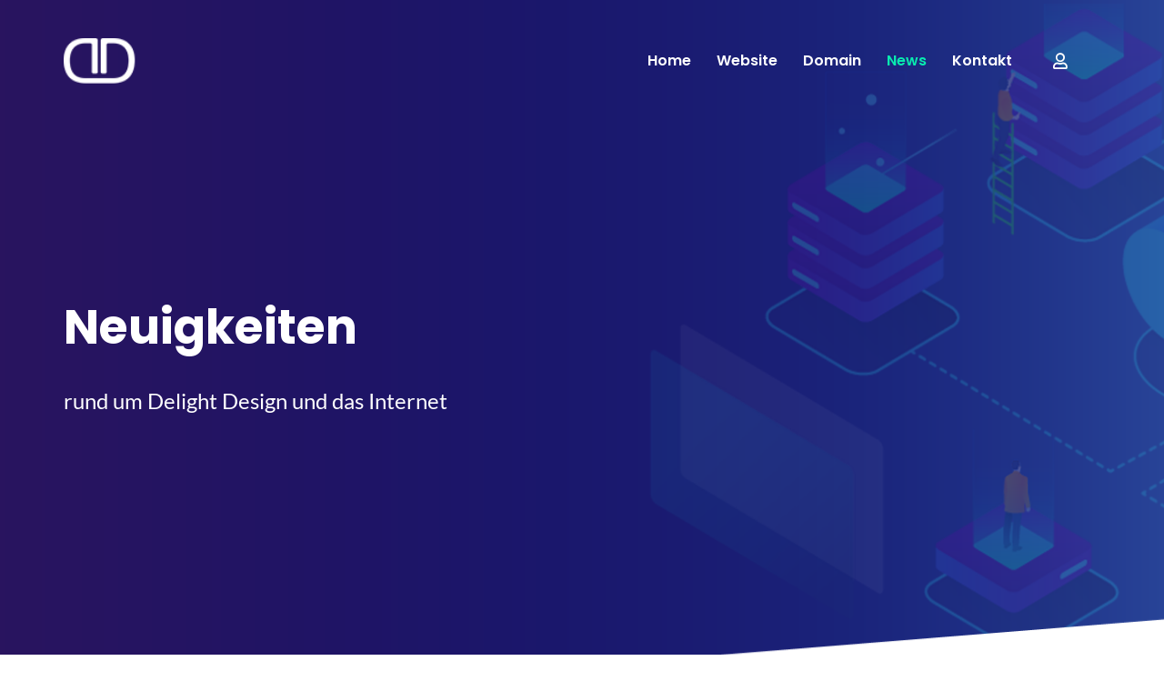

--- FILE ---
content_type: text/html; charset=UTF-8
request_url: https://www.delight-design.de/news.php?tag=2019
body_size: 40134
content:
<!doctype html>
<html class="no-js" lang="en">
    <head>
        <meta charset="utf-8">
        <meta http-equiv="x-ua-compatible" content="ie=edge">
        <title>Delight Design - Neuigkeiten</title>
        <meta name="description" content="Rabattaktionen, Nachrichten, Neuigkeiten rund um Delight Design und das Internet. Bleiben Sie auf dem Laufenden!">
        <meta name="viewport" content="width=device-width, initial-scale=1">

    		<link rel="shortcut icon" type="image/x-icon" href="img/favicon.png">

<!--        <link rel="stylesheet" href="css/bootstrap.min.css" type="text/css">-->
<style type="text/css">

/* poppins-regular - latin */
@font-face {
  font-family: 'Poppins';
  font-style: normal;
  font-weight: 400;
  src: url('css/fonts/poppins-v20-latin-regular.eot'); /* IE9 Compat Modes */
  src: local(''),
       url('css/fonts/poppins-v20-latin-regular.eot?#iefix') format('embedded-opentype'), /* IE6-IE8 */
       url('css/fonts/poppins-v20-latin-regular.woff2') format('woff2'), /* Super Modern Browsers */
       url('css/fonts/poppins-v20-latin-regular.woff') format('woff'), /* Modern Browsers */
       url('css/fonts/poppins-v20-latin-regular.ttf') format('truetype'), /* Safari, Android, iOS */
       url('css/fonts/poppins-v20-latin-regular.svg#Poppins') format('svg'); /* Legacy iOS */
}
/* poppins-500 - latin */
@font-face {
  font-family: 'Poppins';
  font-style: normal;
  font-weight: 500;
  src: url('css/fonts/poppins-v20-latin-500.eot'); /* IE9 Compat Modes */
  src: local(''),
       url('css/fonts/poppins-v20-latin-500.eot?#iefix') format('embedded-opentype'), /* IE6-IE8 */
       url('css/fonts/poppins-v20-latin-500.woff2') format('woff2'), /* Super Modern Browsers */
       url('css/fonts/poppins-v20-latin-500.woff') format('woff'), /* Modern Browsers */
       url('css/fonts/poppins-v20-latin-500.ttf') format('truetype'), /* Safari, Android, iOS */
       url('css/fonts/poppins-v20-latin-500.svg#Poppins') format('svg'); /* Legacy iOS */
}
/* poppins-500italic - latin */
@font-face {
  font-family: 'Poppins';
  font-style: italic;
  font-weight: 500;
  src: url('css/fonts/poppins-v20-latin-500italic.eot'); /* IE9 Compat Modes */
  src: local(''),
       url('css/fonts/poppins-v20-latin-500italic.eot?#iefix') format('embedded-opentype'), /* IE6-IE8 */
       url('css/fonts/poppins-v20-latin-500italic.woff2') format('woff2'), /* Super Modern Browsers */
       url('css/fonts/poppins-v20-latin-500italic.woff') format('woff'), /* Modern Browsers */
       url('css/fonts/poppins-v20-latin-500italic.ttf') format('truetype'), /* Safari, Android, iOS */
       url('css/fonts/poppins-v20-latin-500italic.svg#Poppins') format('svg'); /* Legacy iOS */
}
/* poppins-600 - latin */
@font-face {
  font-family: 'Poppins';
  font-style: normal;
  font-weight: 600;
  src: url('css/fonts/poppins-v20-latin-600.eot'); /* IE9 Compat Modes */
  src: local(''),
       url('css/fonts/poppins-v20-latin-600.eot?#iefix') format('embedded-opentype'), /* IE6-IE8 */
       url('css/fonts/poppins-v20-latin-600.woff2') format('woff2'), /* Super Modern Browsers */
       url('css/fonts/poppins-v20-latin-600.woff') format('woff'), /* Modern Browsers */
       url('css/fonts/poppins-v20-latin-600.ttf') format('truetype'), /* Safari, Android, iOS */
       url('css/fonts/poppins-v20-latin-600.svg#Poppins') format('svg'); /* Legacy iOS */
}
/* poppins-600italic - latin */
@font-face {
  font-family: 'Poppins';
  font-style: italic;
  font-weight: 600;
  src: url('css/fonts/poppins-v20-latin-600italic.eot'); /* IE9 Compat Modes */
  src: local(''),
       url('css/fonts/poppins-v20-latin-600italic.eot?#iefix') format('embedded-opentype'), /* IE6-IE8 */
       url('css/fonts/poppins-v20-latin-600italic.woff2') format('woff2'), /* Super Modern Browsers */
       url('css/fonts/poppins-v20-latin-600italic.woff') format('woff'), /* Modern Browsers */
       url('css/fonts/poppins-v20-latin-600italic.ttf') format('truetype'), /* Safari, Android, iOS */
       url('css/fonts/poppins-v20-latin-600italic.svg#Poppins') format('svg'); /* Legacy iOS */
}
/* poppins-700 - latin */
@font-face {
  font-family: 'Poppins';
  font-style: normal;
  font-weight: 700;
  src: url('css/fonts/poppins-v20-latin-700.eot'); /* IE9 Compat Modes */
  src: local(''),
       url('css/fonts/poppins-v20-latin-700.eot?#iefix') format('embedded-opentype'), /* IE6-IE8 */
       url('css/fonts/poppins-v20-latin-700.woff2') format('woff2'), /* Super Modern Browsers */
       url('css/fonts/poppins-v20-latin-700.woff') format('woff'), /* Modern Browsers */
       url('css/fonts/poppins-v20-latin-700.ttf') format('truetype'), /* Safari, Android, iOS */
       url('css/fonts/poppins-v20-latin-700.svg#Poppins') format('svg'); /* Legacy iOS */
}
/* poppins-800 - latin */
@font-face {
  font-family: 'Poppins';
  font-style: normal;
  font-weight: 800;
  src: url('css/fonts/poppins-v20-latin-800.eot'); /* IE9 Compat Modes */
  src: local(''),
       url('css/fonts/poppins-v20-latin-800.eot?#iefix') format('embedded-opentype'), /* IE6-IE8 */
       url('css/fonts/poppins-v20-latin-800.woff2') format('woff2'), /* Super Modern Browsers */
       url('css/fonts/poppins-v20-latin-800.woff') format('woff'), /* Modern Browsers */
       url('css/fonts/poppins-v20-latin-800.ttf') format('truetype'), /* Safari, Android, iOS */
       url('css/fonts/poppins-v20-latin-800.svg#Poppins') format('svg'); /* Legacy iOS */
}
/* lato-300 - latin */
@font-face {
font-family: 'Lato';
font-style: normal;
font-weight: 300;
src: url('css/fonts/lato-v23-latin-300.eot'); /* IE9 Compat Modes */
src: local(''),
     url('css/fonts/lato-v23-latin-300.eot?#iefix') format('embedded-opentype'), /* IE6-IE8 */
     url('css/fonts/lato-v23-latin-300.woff2') format('woff2'), /* Super Modern Browsers */
     url('css/fonts/lato-v23-latin-300.woff') format('woff'), /* Modern Browsers */
     url('css/fonts/lato-v23-latin-300.ttf') format('truetype'), /* Safari, Android, iOS */
     url('css/fonts/lato-v23-latin-300.svg#Lato') format('svg'); /* Legacy iOS */
}
/* lato-regular - latin */
@font-face {
font-family: 'Lato';
font-style: normal;
font-weight: 400;
src: url('css/fonts/lato-v23-latin-regular.eot'); /* IE9 Compat Modes */
src: local(''),
     url('css/fonts/lato-v23-latin-regular.eot?#iefix') format('embedded-opentype'), /* IE6-IE8 */
     url('css/fonts/lato-v23-latin-regular.woff2') format('woff2'), /* Super Modern Browsers */
     url('css/fonts/lato-v23-latin-regular.woff') format('woff'), /* Modern Browsers */
     url('css/fonts/lato-v23-latin-regular.ttf') format('truetype'), /* Safari, Android, iOS */
     url('css/fonts/lato-v23-latin-regular.svg#Lato') format('svg'); /* Legacy iOS */
}
/* lato-italic - latin */
@font-face {
font-family: 'Lato';
font-style: italic;
font-weight: 400;
src: url('css/fonts/lato-v23-latin-italic.eot'); /* IE9 Compat Modes */
src: local(''),
     url('css/fonts/lato-v23-latin-italic.eot?#iefix') format('embedded-opentype'), /* IE6-IE8 */
     url('css/fonts/lato-v23-latin-italic.woff2') format('woff2'), /* Super Modern Browsers */
     url('css/fonts/lato-v23-latin-italic.woff') format('woff'), /* Modern Browsers */
     url('css/fonts/lato-v23-latin-italic.ttf') format('truetype'), /* Safari, Android, iOS */
     url('css/fonts/lato-v23-latin-italic.svg#Lato') format('svg'); /* Legacy iOS */
}
/* lato-700 - latin */
@font-face {
font-family: 'Lato';
font-style: normal;
font-weight: 700;
src: url('css/fonts/lato-v23-latin-700.eot'); /* IE9 Compat Modes */
src: local(''),
     url('css/fonts/lato-v23-latin-700.eot?#iefix') format('embedded-opentype'), /* IE6-IE8 */
     url('css/fonts/lato-v23-latin-700.woff2') format('woff2'), /* Super Modern Browsers */
     url('css/fonts/lato-v23-latin-700.woff') format('woff'), /* Modern Browsers */
     url('css/fonts/lato-v23-latin-700.ttf') format('truetype'), /* Safari, Android, iOS */
     url('css/fonts/lato-v23-latin-700.svg#Lato') format('svg'); /* Legacy iOS */
}
/* lato-900 - latin */
@font-face {
font-family: 'Lato';
font-style: normal;
font-weight: 900;
src: url('css/fonts/lato-v23-latin-900.eot'); /* IE9 Compat Modes */
src: local(''),
     url('css/fonts/lato-v23-latin-900.eot?#iefix') format('embedded-opentype'), /* IE6-IE8 */
     url('css/fonts/lato-v23-latin-900.woff2') format('woff2'), /* Super Modern Browsers */
     url('css/fonts/lato-v23-latin-900.woff') format('woff'), /* Modern Browsers */
     url('css/fonts/lato-v23-latin-900.ttf') format('truetype'), /* Safari, Android, iOS */
     url('css/fonts/lato-v23-latin-900.svg#Lato') format('svg'); /* Legacy iOS */
}
  /*!
  * Bootstrap v4.0.0 (https://getbootstrap.com)
  * Copyright 2011-2018 The Bootstrap Authors
  * Copyright 2011-2018 Twitter,  Inc.
  * Licensed under MIT (https://github.com/twbs/bootstrap/blob/master/LICENSE)
  */:root{--blue:#007bff;--indigo:#6610f2;--purple:#6f42c1;--pink:#e83e8c;--red:#dc3545;--orange:#fd7e14;--yellow:#ffc107;--green:#28a745;--teal:#20c997;--cyan:#17a2b8;--white:#fff;--gray:#6c757d;--gray-dark:#343a40;--primary:#007bff;--secondary:#6c757d;--success:#28a745;--info:#17a2b8;--warning:#ffc107;--danger:#dc3545;--light:#f8f9fa;--dark:#343a40;--breakpoint-xs:0;--breakpoint-sm:576px;--breakpoint-md:768px;--breakpoint-lg:992px;--breakpoint-xl:1200px;--font-family-sans-serif:-apple-system,BlinkMacSystemFont,"Segoe UI",Roboto,"Helvetica Neue",Arial,sans-serif,"Apple Color Emoji","Segoe UI Emoji","Segoe UI Symbol";--font-family-monospace:SFMono-Regular,Menlo,Monaco,Consolas,"Liberation Mono","Courier New",monospace}*,::after,::before{box-sizing:border-box}html{font-family:sans-serif;line-height:1.15;-webkit-text-size-adjust:100%;-ms-text-size-adjust:100%;-ms-overflow-style:scrollbar;-webkit-tap-highlight-color:transparent}@-ms-viewport{width:device-width}article,aside,dialog,figcaption,figure,footer,header,hgroup,main,nav,section{display:block}body{margin:0;font-family:-apple-system,BlinkMacSystemFont,"Segoe UI",Roboto,"Helvetica Neue",Arial,sans-serif,"Apple Color Emoji","Segoe UI Emoji","Segoe UI Symbol";font-size:1rem;font-weight:400;line-height:1.5;color:#212529;text-align:left;background-color:#fff}[tabindex="-1"]:focus{outline:0!important}h1,h2,h3,h4,h5,h6{margin-top:0;margin-bottom:.5rem}p{margin-top:0;margin-bottom:1rem}abbr[data-original-title],abbr[title]{text-decoration:underline;-webkit-text-decoration:underline dotted;text-decoration:underline dotted;cursor:help;border-bottom:0}address{margin-bottom:1rem;font-style:normal;line-height:inherit}dl,ol,ul{margin-top:0;margin-bottom:1rem}ol ol,ol ul,ul ol,ul ul{margin-bottom:0}dt{font-weight:700}dd{margin-bottom:.5rem;margin-left:0}blockquote{margin:0 0 1rem}dfn{font-style:italic}b,strong{font-weight:bolder}small{font-size:80%}sub,sup{position:relative;font-size:75%;line-height:0;vertical-align:baseline}sub{bottom:-.25em}sup{top:-.5em}a{color:#007bff;text-decoration:none;background-color:transparent;-webkit-text-decoration-skip:objects}a:hover{color:#0056b3;text-decoration:underline}a:not([href]):not([tabindex]){color:inherit;text-decoration:none}a:not([href]):not([tabindex]):focus,a:not([href]):not([tabindex]):hover{color:inherit;text-decoration:none}a:not([href]):not([tabindex]):focus{outline:0}code,kbd,pre,samp{font-family:monospace,monospace;font-size:1em}pre{margin-top:0;margin-bottom:1rem;overflow:auto;-ms-overflow-style:scrollbar}figure{margin:0 0 1rem}img{vertical-align:middle;border-style:none}svg:not(:root){overflow:hidden}table{border-collapse:collapse}caption{padding-top:.75rem;padding-bottom:.75rem;color:#6c757d;text-align:left;caption-side:bottom}th{text-align:inherit}label{display:inline-block;margin-bottom:.5rem}button{border-radius:0}button:focus{outline:1px dotted;outline:5px auto -webkit-focus-ring-color}button,input,optgroup,select,textarea{margin:0;font-family:inherit;font-size:inherit;line-height:inherit}button,input{overflow:visible}button,select{text-transform:none}[type=reset],[type=submit],button,html [type=button]{-webkit-appearance:button}[type=button]::-moz-focus-inner,[type=reset]::-moz-focus-inner,[type=submit]::-moz-focus-inner,button::-moz-focus-inner{padding:0;border-style:none}input[type=checkbox],input[type=radio]{box-sizing:border-box;padding:0}input[type=date],input[type=datetime-local],input[type=month],input[type=time]{-webkit-appearance:listbox}textarea{overflow:auto;resize:vertical}fieldset{min-width:0;padding:0;margin:0;border:0}[type=number]::-webkit-inner-spin-button,[type=number]::-webkit-outer-spin-button{height:auto}[type=search]{outline-offset:-2px;-webkit-appearance:none}[type=search]::-webkit-search-cancel-button,[type=search]::-webkit-search-decoration{-webkit-appearance:none}::-webkit-file-upload-button{font:inherit;-webkit-appearance:button}output{display:inline-block}summary{display:list-item;cursor:pointer}[hidden]{display:none!important}.h1,.h2,.h3,.h4,.h5,.h6,h1,h2,h3,h4,h5,h6{margin-bottom:.5rem;font-family:inherit;font-weight:500;line-height:1.2;color:inherit}.h1,h1{font-size:2.5rem}.h2,h2{font-size:2rem}.h3,h3{font-size:1.75rem}.h4,h4{font-size:1.5rem}.h5,h5{font-size:1.25rem}.h6,h6{font-size:1rem}.lead{font-size:1.25rem;font-weight:300}hr{margin-top:1rem;margin-bottom:1rem;border:0;border-top:1px solid rgba(0,0,0,.1)}.small,small{font-size:80%;font-weight:400}.list-unstyled{padding-left:0;list-style:none}.blockquote{margin-bottom:1rem;font-size:1.25rem}code,kbd,pre,samp{font-family:SFMono-Regular,Menlo,Monaco,Consolas,"Liberation Mono","Courier New",monospace}code{font-size:87.5%;color:#e83e8c;word-break:break-word}a>code{color:inherit}kbd{padding:.2rem .4rem;font-size:87.5%;color:#fff;background-color:#212529;border-radius:.2rem}kbd kbd{padding:0;font-size:100%;font-weight:700}pre{display:block;font-size:87.5%;color:#212529}pre code{font-size:inherit;color:inherit;word-break:normal}.pre-scrollable{max-height:340px;overflow-y:scroll}.container{width:100%;padding-right:15px;padding-left:15px;margin-right:auto;margin-left:auto}@media (min-width:576px){.container{max-width:540px}}@media (min-width:768px){.container{max-width:720px}}@media (min-width:992px){.container{max-width:960px}}@media (min-width:1200px){.container{max-width:1170px}}.row{display:-webkit-box;display:-ms-flexbox;display:flex;-ms-flex-wrap:wrap;flex-wrap:wrap;margin-right:-15px;margin-left:-15px}.col,.col-1,.col-10,.col-11,.col-12,.col-2,.col-3,.col-4,.col-5,.col-6,.col-7,.col-8,.col-9,.col-auto,.col-lg,.col-lg-1,.col-lg-10,.col-lg-11,.col-lg-12,.col-lg-2,.col-lg-3,.col-lg-4,.col-lg-5,.col-lg-6,.col-lg-7,.col-lg-8,.col-lg-9,.col-lg-auto,.col-md,.col-md-1,.col-md-10,.col-md-11,.col-md-12,.col-md-2,.col-md-3,.col-md-4,.col-md-5,.col-md-6,.col-md-7,.col-md-8,.col-md-9,.col-md-auto,.col-sm,.col-sm-1,.col-sm-10,.col-sm-11,.col-sm-12,.col-sm-2,.col-sm-3,.col-sm-4,.col-sm-5,.col-sm-6,.col-sm-7,.col-sm-8,.col-sm-9,.col-sm-auto,.col-xl,.col-xl-1,.col-xl-10,.col-xl-11,.col-xl-12,.col-xl-2,.col-xl-3,.col-xl-4,.col-xl-5,.col-xl-6,.col-xl-7,.col-xl-8,.col-xl-9,.col-xl-auto{position:relative;width:100%;min-height:1px;padding-right:15px;padding-left:15px}.col{-ms-flex-preferred-size:0;flex-basis:0;-webkit-box-flex:1;-ms-flex-positive:1;flex-grow:1;max-width:100%}.col-1{-webkit-box-flex:0;-ms-flex:0 0 8.333333%;flex:0 0 8.333333%;max-width:8.333333%}.col-2{-webkit-box-flex:0;-ms-flex:0 0 16.666667%;flex:0 0 16.666667%;max-width:16.666667%}.col-3{-webkit-box-flex:0;-ms-flex:0 0 25%;flex:0 0 25%;max-width:25%}.col-4{-webkit-box-flex:0;-ms-flex:0 0 33.333333%;flex:0 0 33.333333%;max-width:33.333333%}.col-5{-webkit-box-flex:0;-ms-flex:0 0 41.666667%;flex:0 0 41.666667%;max-width:41.666667%}.col-6{-webkit-box-flex:0;-ms-flex:0 0 50%;flex:0 0 50%;max-width:50%}.col-7{-webkit-box-flex:0;-ms-flex:0 0 58.333333%;flex:0 0 58.333333%;max-width:58.333333%}.col-8{-webkit-box-flex:0;-ms-flex:0 0 66.666667%;flex:0 0 66.666667%;max-width:66.666667%}.col-9{-webkit-box-flex:0;-ms-flex:0 0 75%;flex:0 0 75%;max-width:75%}.col-10{-webkit-box-flex:0;-ms-flex:0 0 83.333333%;flex:0 0 83.333333%;max-width:83.333333%}.col-11{-webkit-box-flex:0;-ms-flex:0 0 91.666667%;flex:0 0 91.666667%;max-width:91.666667%}.col-12{-webkit-box-flex:0;-ms-flex:0 0 100%;flex:0 0 100%;max-width:100%}.order-12{-webkit-box-ordinal-group:13;-ms-flex-order:12;order:12}@media (min-width:576px){.col-sm{-ms-flex-preferred-size:0;flex-basis:0;-webkit-box-flex:1;-ms-flex-positive:1;flex-grow:1;max-width:100%}.col-sm-auto{-webkit-box-flex:0;-ms-flex:0 0 auto;flex:0 0 auto;width:auto;max-width:none}.col-sm-1{-webkit-box-flex:0;-ms-flex:0 0 8.333333%;flex:0 0 8.333333%;max-width:8.333333%}.col-sm-2{-webkit-box-flex:0;-ms-flex:0 0 16.666667%;flex:0 0 16.666667%;max-width:16.666667%}.col-sm-3{-webkit-box-flex:0;-ms-flex:0 0 25%;flex:0 0 25%;max-width:25%}.col-sm-4{-webkit-box-flex:0;-ms-flex:0 0 33.333333%;flex:0 0 33.333333%;max-width:33.333333%}.col-sm-5{-webkit-box-flex:0;-ms-flex:0 0 41.666667%;flex:0 0 41.666667%;max-width:41.666667%}.col-sm-6{-webkit-box-flex:0;-ms-flex:0 0 50%;flex:0 0 50%;max-width:50%}.col-sm-7{-webkit-box-flex:0;-ms-flex:0 0 58.333333%;flex:0 0 58.333333%;max-width:58.333333%}.col-sm-8{-webkit-box-flex:0;-ms-flex:0 0 66.666667%;flex:0 0 66.666667%;max-width:66.666667%}.col-sm-9{-webkit-box-flex:0;-ms-flex:0 0 75%;flex:0 0 75%;max-width:75%}.col-sm-10{-webkit-box-flex:0;-ms-flex:0 0 83.333333%;flex:0 0 83.333333%;max-width:83.333333%}.col-sm-11{-webkit-box-flex:0;-ms-flex:0 0 91.666667%;flex:0 0 91.666667%;max-width:91.666667%}.col-sm-12{-webkit-box-flex:0;-ms-flex:0 0 100%;flex:0 0 100%;max-width:100%}.order-sm-first{-webkit-box-ordinal-group:0;-ms-flex-order:-1;order:-1}.order-sm-last{-webkit-box-ordinal-group:14;-ms-flex-order:13;order:13}.order-sm-0{-webkit-box-ordinal-group:1;-ms-flex-order:0;order:0}.order-sm-1{-webkit-box-ordinal-group:2;-ms-flex-order:1;order:1}.order-sm-2{-webkit-box-ordinal-group:3;-ms-flex-order:2;order:2}.order-sm-3{-webkit-box-ordinal-group:4;-ms-flex-order:3;order:3}.order-sm-4{-webkit-box-ordinal-group:5;-ms-flex-order:4;order:4}.order-sm-5{-webkit-box-ordinal-group:6;-ms-flex-order:5;order:5}.order-sm-6{-webkit-box-ordinal-group:7;-ms-flex-order:6;order:6}.order-sm-7{-webkit-box-ordinal-group:8;-ms-flex-order:7;order:7}.order-sm-8{-webkit-box-ordinal-group:9;-ms-flex-order:8;order:8}.order-sm-9{-webkit-box-ordinal-group:10;-ms-flex-order:9;order:9}.order-sm-10{-webkit-box-ordinal-group:11;-ms-flex-order:10;order:10}.order-sm-11{-webkit-box-ordinal-group:12;-ms-flex-order:11;order:11}.order-sm-12{-webkit-box-ordinal-group:13;-ms-flex-order:12;order:12}.offset-sm-0{margin-left:0}.offset-sm-1{margin-left:8.333333%}.offset-sm-2{margin-left:16.666667%}.offset-sm-3{margin-left:25%}.offset-sm-4{margin-left:33.333333%}.offset-sm-5{margin-left:41.666667%}.offset-sm-6{margin-left:50%}.offset-sm-7{margin-left:58.333333%}.offset-sm-8{margin-left:66.666667%}.offset-sm-9{margin-left:75%}.offset-sm-10{margin-left:83.333333%}.offset-sm-11{margin-left:91.666667%}}@media (min-width:768px){.col-md{-ms-flex-preferred-size:0;flex-basis:0;-webkit-box-flex:1;-ms-flex-positive:1;flex-grow:1;max-width:100%}.col-md-auto{-webkit-box-flex:0;-ms-flex:0 0 auto;flex:0 0 auto;width:auto;max-width:none}.col-md-1{-webkit-box-flex:0;-ms-flex:0 0 8.333333%;flex:0 0 8.333333%;max-width:8.333333%}.col-md-2{-webkit-box-flex:0;-ms-flex:0 0 16.666667%;flex:0 0 16.666667%;max-width:16.666667%}.col-md-3{-webkit-box-flex:0;-ms-flex:0 0 25%;flex:0 0 25%;max-width:25%}.col-md-4{-webkit-box-flex:0;-ms-flex:0 0 33.333333%;flex:0 0 33.333333%;max-width:33.333333%}.col-md-5{-webkit-box-flex:0;-ms-flex:0 0 41.666667%;flex:0 0 41.666667%;max-width:41.666667%}.col-md-6{-webkit-box-flex:0;-ms-flex:0 0 50%;flex:0 0 50%;max-width:50%}.col-md-7{-webkit-box-flex:0;-ms-flex:0 0 58.333333%;flex:0 0 58.333333%;max-width:58.333333%}.col-md-8{-webkit-box-flex:0;-ms-flex:0 0 66.666667%;flex:0 0 66.666667%;max-width:66.666667%}.col-md-9{-webkit-box-flex:0;-ms-flex:0 0 75%;flex:0 0 75%;max-width:75%}.col-md-10{-webkit-box-flex:0;-ms-flex:0 0 83.333333%;flex:0 0 83.333333%;max-width:83.333333%}.col-md-11{-webkit-box-flex:0;-ms-flex:0 0 91.666667%;flex:0 0 91.666667%;max-width:91.666667%}.col-md-12{-webkit-box-flex:0;-ms-flex:0 0 100%;flex:0 0 100%;max-width:100%}.order-md-first{-webkit-box-ordinal-group:0;-ms-flex-order:-1;order:-1}.order-md-last{-webkit-box-ordinal-group:14;-ms-flex-order:13;order:13}.order-md-0{-webkit-box-ordinal-group:1;-ms-flex-order:0;order:0}.order-md-1{-webkit-box-ordinal-group:2;-ms-flex-order:1;order:1}.order-md-2{-webkit-box-ordinal-group:3;-ms-flex-order:2;order:2}.order-md-3{-webkit-box-ordinal-group:4;-ms-flex-order:3;order:3}.order-md-4{-webkit-box-ordinal-group:5;-ms-flex-order:4;order:4}.order-md-5{-webkit-box-ordinal-group:6;-ms-flex-order:5;order:5}.order-md-6{-webkit-box-ordinal-group:7;-ms-flex-order:6;order:6}.order-md-7{-webkit-box-ordinal-group:8;-ms-flex-order:7;order:7}.order-md-8{-webkit-box-ordinal-group:9;-ms-flex-order:8;order:8}.order-md-9{-webkit-box-ordinal-group:10;-ms-flex-order:9;order:9}.order-md-10{-webkit-box-ordinal-group:11;-ms-flex-order:10;order:10}.order-md-11{-webkit-box-ordinal-group:12;-ms-flex-order:11;order:11}.order-md-12{-webkit-box-ordinal-group:13;-ms-flex-order:12;order:12}.offset-md-0{margin-left:0}.offset-md-1{margin-left:8.333333%}.offset-md-2{margin-left:16.666667%}.offset-md-3{margin-left:25%}.offset-md-4{margin-left:33.333333%}.offset-md-5{margin-left:41.666667%}.offset-md-6{margin-left:50%}.offset-md-7{margin-left:58.333333%}.offset-md-8{margin-left:66.666667%}.offset-md-9{margin-left:75%}.offset-md-10{margin-left:83.333333%}.offset-md-11{margin-left:91.666667%}}@media (min-width:992px){.col-lg{-ms-flex-preferred-size:0;flex-basis:0;-webkit-box-flex:1;-ms-flex-positive:1;flex-grow:1;max-width:100%}.col-lg-auto{-webkit-box-flex:0;-ms-flex:0 0 auto;flex:0 0 auto;width:auto;max-width:none}.col-lg-1{-webkit-box-flex:0;-ms-flex:0 0 8.333333%;flex:0 0 8.333333%;max-width:8.333333%}.col-lg-2{-webkit-box-flex:0;-ms-flex:0 0 16.666667%;flex:0 0 16.666667%;max-width:16.666667%}.col-lg-3{-webkit-box-flex:0;-ms-flex:0 0 25%;flex:0 0 25%;max-width:25%}.col-lg-4{-webkit-box-flex:0;-ms-flex:0 0 33.333333%;flex:0 0 33.333333%;max-width:33.333333%}.col-lg-5{-webkit-box-flex:0;-ms-flex:0 0 41.666667%;flex:0 0 41.666667%;max-width:41.666667%}.col-lg-6{-webkit-box-flex:0;-ms-flex:0 0 50%;flex:0 0 50%;max-width:50%}.col-lg-7{-webkit-box-flex:0;-ms-flex:0 0 58.333333%;flex:0 0 58.333333%;max-width:58.333333%}.col-lg-8{-webkit-box-flex:0;-ms-flex:0 0 66.666667%;flex:0 0 66.666667%;max-width:66.666667%}.col-lg-9{-webkit-box-flex:0;-ms-flex:0 0 75%;flex:0 0 75%;max-width:75%}.col-lg-10{-webkit-box-flex:0;-ms-flex:0 0 83.333333%;flex:0 0 83.333333%;max-width:83.333333%}.col-lg-11{-webkit-box-flex:0;-ms-flex:0 0 91.666667%;flex:0 0 91.666667%;max-width:91.666667%}.col-lg-12{-webkit-box-flex:0;-ms-flex:0 0 100%;flex:0 0 100%;max-width:100%}.order-lg-first{-webkit-box-ordinal-group:0;-ms-flex-order:-1;order:-1}.order-lg-last{-webkit-box-ordinal-group:14;-ms-flex-order:13;order:13}.order-lg-0{-webkit-box-ordinal-group:1;-ms-flex-order:0;order:0}.order-lg-1{-webkit-box-ordinal-group:2;-ms-flex-order:1;order:1}.order-lg-2{-webkit-box-ordinal-group:3;-ms-flex-order:2;order:2}.order-lg-3{-webkit-box-ordinal-group:4;-ms-flex-order:3;order:3}.order-lg-4{-webkit-box-ordinal-group:5;-ms-flex-order:4;order:4}.order-lg-5{-webkit-box-ordinal-group:6;-ms-flex-order:5;order:5}.order-lg-6{-webkit-box-ordinal-group:7;-ms-flex-order:6;order:6}.order-lg-7{-webkit-box-ordinal-group:8;-ms-flex-order:7;order:7}.order-lg-8{-webkit-box-ordinal-group:9;-ms-flex-order:8;order:8}.order-lg-9{-webkit-box-ordinal-group:10;-ms-flex-order:9;order:9}.order-lg-10{-webkit-box-ordinal-group:11;-ms-flex-order:10;order:10}.order-lg-11{-webkit-box-ordinal-group:12;-ms-flex-order:11;order:11}.order-lg-12{-webkit-box-ordinal-group:13;-ms-flex-order:12;order:12}.offset-lg-0{margin-left:0}.offset-lg-1{margin-left:8.333333%}.offset-lg-2{margin-left:16.666667%}.offset-lg-3{margin-left:25%}.offset-lg-4{margin-left:33.333333%}.offset-lg-5{margin-left:41.666667%}.offset-lg-6{margin-left:50%}.offset-lg-7{margin-left:58.333333%}.offset-lg-8{margin-left:66.666667%}.offset-lg-9{margin-left:75%}.offset-lg-10{margin-left:83.333333%}.offset-lg-11{margin-left:91.666667%}}@media (min-width:1200px){.col-xl{-ms-flex-preferred-size:0;flex-basis:0;-webkit-box-flex:1;-ms-flex-positive:1;flex-grow:1;max-width:100%}.col-xl-auto{-webkit-box-flex:0;-ms-flex:0 0 auto;flex:0 0 auto;width:auto;max-width:none}.col-xl-1{-webkit-box-flex:0;-ms-flex:0 0 8.333333%;flex:0 0 8.333333%;max-width:8.333333%}.col-xl-2{-webkit-box-flex:0;-ms-flex:0 0 16.666667%;flex:0 0 16.666667%;max-width:16.666667%}.col-xl-3{-webkit-box-flex:0;-ms-flex:0 0 25%;flex:0 0 25%;max-width:25%}.col-xl-4{-webkit-box-flex:0;-ms-flex:0 0 33.333333%;flex:0 0 33.333333%;max-width:33.333333%}.col-xl-5{-webkit-box-flex:0;-ms-flex:0 0 41.666667%;flex:0 0 41.666667%;max-width:41.666667%}.col-xl-6{-webkit-box-flex:0;-ms-flex:0 0 50%;flex:0 0 50%;max-width:50%}.col-xl-7{-webkit-box-flex:0;-ms-flex:0 0 58.333333%;flex:0 0 58.333333%;max-width:58.333333%}.col-xl-8{-webkit-box-flex:0;-ms-flex:0 0 66.666667%;flex:0 0 66.666667%;max-width:66.666667%}.col-xl-9{-webkit-box-flex:0;-ms-flex:0 0 75%;flex:0 0 75%;max-width:75%}.col-xl-10{-webkit-box-flex:0;-ms-flex:0 0 83.333333%;flex:0 0 83.333333%;max-width:83.333333%}.col-xl-11{-webkit-box-flex:0;-ms-flex:0 0 91.666667%;flex:0 0 91.666667%;max-width:91.666667%}.col-xl-12{-webkit-box-flex:0;-ms-flex:0 0 100%;flex:0 0 100%;max-width:100%}.order-xl-first{-webkit-box-ordinal-group:0;-ms-flex-order:-1;order:-1}.order-xl-last{-webkit-box-ordinal-group:14;-ms-flex-order:13;order:13}.order-xl-0{-webkit-box-ordinal-group:1;-ms-flex-order:0;order:0}.order-xl-1{-webkit-box-ordinal-group:2;-ms-flex-order:1;order:1}.order-xl-2{-webkit-box-ordinal-group:3;-ms-flex-order:2;order:2}.order-xl-3{-webkit-box-ordinal-group:4;-ms-flex-order:3;order:3}.order-xl-4{-webkit-box-ordinal-group:5;-ms-flex-order:4;order:4}.order-xl-5{-webkit-box-ordinal-group:6;-ms-flex-order:5;order:5}.order-xl-6{-webkit-box-ordinal-group:7;-ms-flex-order:6;order:6}.order-xl-7{-webkit-box-ordinal-group:8;-ms-flex-order:7;order:7}.order-xl-8{-webkit-box-ordinal-group:9;-ms-flex-order:8;order:8}.order-xl-9{-webkit-box-ordinal-group:10;-ms-flex-order:9;order:9}.order-xl-10{-webkit-box-ordinal-group:11;-ms-flex-order:10;order:10}.order-xl-11{-webkit-box-ordinal-group:12;-ms-flex-order:11;order:11}.order-xl-12{-webkit-box-ordinal-group:13;-ms-flex-order:12;order:12}.offset-xl-0{margin-left:0}.offset-xl-1{margin-left:8.333333%}.offset-xl-2{margin-left:16.666667%}.offset-xl-3{margin-left:25%}.offset-xl-4{margin-left:33.333333%}.offset-xl-5{margin-left:41.666667%}.offset-xl-6{margin-left:50%}.offset-xl-7{margin-left:58.333333%}.offset-xl-8{margin-left:66.666667%}.offset-xl-9{margin-left:75%}.offset-xl-10{margin-left:83.333333%}.offset-xl-11{margin-left:91.666667%}}.form-control{display:block;width:100%;padding:.375rem .75rem;font-size:1rem;line-height:1.5;color:#495057;background-color:#fff;background-clip:padding-box;border:1px solid #ced4da;border-radius:.25rem;transition:border-color .15s ease-in-out,box-shadow .15s ease-in-out}.form-control::-ms-expand{background-color:transparent;border:0}.form-control:focus{color:#495057;background-color:#fff;border-color:#80bdff;outline:0;box-shadow:0 0 0 .2rem rgba(0,123,255,.25)}.form-control::-webkit-input-placeholder{color:#6c757d;opacity:1}.form-control::-moz-placeholder{color:#6c757d;opacity:1}.form-control:-ms-input-placeholder{color:#6c757d;opacity:1}.form-control::-ms-input-placeholder{color:#6c757d;opacity:1}.form-control::placeholder{color:#6c757d;opacity:1}.form-control:disabled,.form-control[readonly]{background-color:#e9ecef;opacity:1}select.form-control:not([size]):not([multiple]){height:calc(2.25rem + 2px)}select.form-control:focus::-ms-value{color:#495057;background-color:#fff}.form-control-file,.form-control-range{display:block;width:100%}.col-form-label{padding-top:calc(.375rem + 1px);padding-bottom:calc(.375rem + 1px);margin-bottom:0;font-size:inherit;line-height:1.5}.col-form-label-lg{padding-top:calc(.5rem + 1px);padding-bottom:calc(.5rem + 1px);font-size:1.25rem;line-height:1.5}.col-form-label-sm{padding-top:calc(.25rem + 1px);padding-bottom:calc(.25rem + 1px);font-size:.875rem;line-height:1.5}.form-control-plaintext{display:block;width:100%;padding-top:.375rem;padding-bottom:.375rem;margin-bottom:0;line-height:1.5;background-color:transparent;border:solid transparent;border-width:1px 0}.form-control-plaintext.form-control-lg,.form-control-plaintext.form-control-sm,.input-group-lg>.form-control-plaintext.form-control,.input-group-lg>.input-group-append>.form-control-plaintext.btn,.input-group-lg>.input-group-append>.form-control-plaintext.input-group-text,.input-group-lg>.input-group-prepend>.form-control-plaintext.btn,.input-group-lg>.input-group-prepend>.form-control-plaintext.input-group-text,.input-group-sm>.form-control-plaintext.form-control,.input-group-sm>.input-group-append>.form-control-plaintext.btn,.input-group-sm>.input-group-append>.form-control-plaintext.input-group-text,.input-group-sm>.input-group-prepend>.form-control-plaintext.btn,.input-group-sm>.input-group-prepend>.form-control-plaintext.input-group-text{padding-right:0;padding-left:0}.form-control-sm,.input-group-sm>.form-control,.input-group-sm>.input-group-append>.btn,.input-group-sm>.input-group-append>.input-group-text,.input-group-sm>.input-group-prepend>.btn,.input-group-sm>.input-group-prepend>.input-group-text{padding:.25rem .5rem;font-size:.875rem;line-height:1.5;border-radius:.2rem}.input-group-sm>.input-group-append>select.btn:not([size]):not([multiple]),.input-group-sm>.input-group-append>select.input-group-text:not([size]):not([multiple]),.input-group-sm>.input-group-prepend>select.btn:not([size]):not([multiple]),.input-group-sm>.input-group-prepend>select.input-group-text:not([size]):not([multiple]),.input-group-sm>select.form-control:not([size]):not([multiple]),select.form-control-sm:not([size]):not([multiple]){height:calc(1.8125rem + 2px)}.form-control-lg,.input-group-lg>.form-control,.input-group-lg>.input-group-append>.btn,.input-group-lg>.input-group-append>.input-group-text,.input-group-lg>.input-group-prepend>.btn,.input-group-lg>.input-group-prepend>.input-group-text{padding:.5rem 1rem;font-size:1.25rem;line-height:1.5;border-radius:.3rem}.input-group-lg>.input-group-append>select.btn:not([size]):not([multiple]),.input-group-lg>.input-group-append>select.input-group-text:not([size]):not([multiple]),.input-group-lg>.input-group-prepend>select.btn:not([size]):not([multiple]),.input-group-lg>.input-group-prepend>select.input-group-text:not([size]):not([multiple]),.input-group-lg>select.form-control:not([size]):not([multiple]),select.form-control-lg:not([size]):not([multiple]){height:calc(2.875rem + 2px)}.form-group{margin-bottom:1rem}.form-text{display:block;margin-top:.25rem}.form-row{display:-webkit-box;display:-ms-flexbox;display:flex;-ms-flex-wrap:wrap;flex-wrap:wrap;margin-right:-5px;margin-left:-5px}.form-row>.col,.form-row>[class*=col-]{padding-right:5px;padding-left:5px}.form-check{position:relative;display:block;padding-left:1.25rem}.form-check-input{position:absolute;margin-top:.3rem;margin-left:-1.25rem}.form-check-input:disabled~.form-check-label{color:#6c757d}.form-check-label{margin-bottom:0}.form-check-inline{display:-webkit-inline-box;display:-ms-inline-flexbox;display:inline-flex;-webkit-box-align:center;-ms-flex-align:center;align-items:center;padding-left:0;margin-right:.75rem}.form-check-inline .form-check-input{position:static;margin-top:0;margin-right:.3125rem;margin-left:0}.valid-feedback{display:none;width:100%;margin-top:.25rem;font-size:80%;color:#28a745}.valid-tooltip{position:absolute;top:100%;z-index:5;display:none;max-width:100%;padding:.5rem;margin-top:.1rem;font-size:.875rem;line-height:1;color:#fff;background-color:rgba(40,167,69,.8);border-radius:.2rem}.custom-select.is-valid,.form-control.is-valid,.was-validated .custom-select:valid,.was-validated .form-control:valid{border-color:#28a745}.custom-select.is-valid:focus,.form-control.is-valid:focus,.was-validated .custom-select:valid:focus,.was-validated .form-control:valid:focus{border-color:#28a745;box-shadow:0 0 0 .2rem rgba(40,167,69,.25)}.custom-select.is-valid~.valid-feedback,.custom-select.is-valid~.valid-tooltip,.form-control.is-valid~.valid-feedback,.form-control.is-valid~.valid-tooltip,.was-validated .custom-select:valid~.valid-feedback,.was-validated .custom-select:valid~.valid-tooltip,.was-validated .form-control:valid~.valid-feedback,.was-validated .form-control:valid~.valid-tooltip{display:block}.form-check-input.is-valid~.form-check-label,.was-validated .form-check-input:valid~.form-check-label{color:#28a745}.form-check-input.is-valid~.valid-feedback,.form-check-input.is-valid~.valid-tooltip,.was-validated .form-check-input:valid~.valid-feedback,.was-validated .form-check-input:valid~.valid-tooltip{display:block}.custom-control-input.is-valid~.custom-control-label,.was-validated .custom-control-input:valid~.custom-control-label{color:#28a745}.custom-control-input.is-valid~.custom-control-label::before,.was-validated .custom-control-input:valid~.custom-control-label::before{background-color:#71dd8a}.custom-control-input.is-valid~.valid-feedback,.custom-control-input.is-valid~.valid-tooltip,.was-validated .custom-control-input:valid~.valid-feedback,.was-validated .custom-control-input:valid~.valid-tooltip{display:block}.custom-control-input.is-valid:checked~.custom-control-label::before,.was-validated .custom-control-input:valid:checked~.custom-control-label::before{background-color:#34ce57}.custom-control-input.is-valid:focus~.custom-control-label::before,.was-validated .custom-control-input:valid:focus~.custom-control-label::before{box-shadow:0 0 0 1px #fff,0 0 0 .2rem rgba(40,167,69,.25)}.custom-file-input.is-valid~.custom-file-label,.was-validated .custom-file-input:valid~.custom-file-label{border-color:#28a745}.custom-file-input.is-valid~.custom-file-label::before,.was-validated .custom-file-input:valid~.custom-file-label::before{border-color:inherit}.custom-file-input.is-valid~.valid-feedback,.custom-file-input.is-valid~.valid-tooltip,.was-validated .custom-file-input:valid~.valid-feedback,.was-validated .custom-file-input:valid~.valid-tooltip{display:block}.custom-file-input.is-valid:focus~.custom-file-label,.was-validated .custom-file-input:valid:focus~.custom-file-label{box-shadow:0 0 0 .2rem rgba(40,167,69,.25)}.invalid-feedback{display:none;width:100%;margin-top:.25rem;font-size:80%;color:#dc3545}.invalid-tooltip{position:absolute;top:100%;z-index:5;display:none;max-width:100%;padding:.5rem;margin-top:.1rem;font-size:.875rem;line-height:1;color:#fff;background-color:rgba(220,53,69,.8);border-radius:.2rem}.custom-select.is-invalid,.form-control.is-invalid,.was-validated .custom-select:invalid,.was-validated .form-control:invalid{border-color:#dc3545}.custom-select.is-invalid:focus,.form-control.is-invalid:focus,.was-validated .custom-select:invalid:focus,.was-validated .form-control:invalid:focus{border-color:#dc3545;box-shadow:0 0 0 .2rem rgba(220,53,69,.25)}.custom-select.is-invalid~.invalid-feedback,.custom-select.is-invalid~.invalid-tooltip,.form-control.is-invalid~.invalid-feedback,.form-control.is-invalid~.invalid-tooltip,.was-validated .custom-select:invalid~.invalid-feedback,.was-validated .custom-select:invalid~.invalid-tooltip,.was-validated .form-control:invalid~.invalid-feedback,.was-validated .form-control:invalid~.invalid-tooltip{display:block}.form-check-input.is-invalid~.form-check-label,.was-validated .form-check-input:invalid~.form-check-label{color:#dc3545}.form-check-input.is-invalid~.invalid-feedback,.form-check-input.is-invalid~.invalid-tooltip,.was-validated .form-check-input:invalid~.invalid-feedback,.was-validated .form-check-input:invalid~.invalid-tooltip{display:block}.custom-control-input.is-invalid~.custom-control-label,.was-validated .custom-control-input:invalid~.custom-control-label{color:#dc3545}.custom-control-input.is-invalid~.custom-control-label::before,.was-validated .custom-control-input:invalid~.custom-control-label::before{background-color:#efa2a9}.custom-control-input.is-invalid~.invalid-feedback,.custom-control-input.is-invalid~.invalid-tooltip,.was-validated .custom-control-input:invalid~.invalid-feedback,.was-validated .custom-control-input:invalid~.invalid-tooltip{display:block}.custom-control-input.is-invalid:checked~.custom-control-label::before,.was-validated .custom-control-input:invalid:checked~.custom-control-label::before{background-color:#e4606d}.custom-control-input.is-invalid:focus~.custom-control-label::before,.was-validated .custom-control-input:invalid:focus~.custom-control-label::before{box-shadow:0 0 0 1px #fff,0 0 0 .2rem rgba(220,53,69,.25)}.custom-file-input.is-invalid~.custom-file-label,.was-validated .custom-file-input:invalid~.custom-file-label{border-color:#dc3545}.custom-file-input.is-invalid~.custom-file-label::before,.was-validated .custom-file-input:invalid~.custom-file-label::before{border-color:inherit}.custom-file-input.is-invalid~.invalid-feedback,.custom-file-input.is-invalid~.invalid-tooltip,.was-validated .custom-file-input:invalid~.invalid-feedback,.was-validated .custom-file-input:invalid~.invalid-tooltip{display:block}.custom-file-input.is-invalid:focus~.custom-file-label,.was-validated .custom-file-input:invalid:focus~.custom-file-label{box-shadow:0 0 0 .2rem rgba(220,53,69,.25)}.form-inline{display:-webkit-box;display:-ms-flexbox;display:flex;-webkit-box-orient:horizontal;-webkit-box-direction:normal;-ms-flex-flow:row wrap;flex-flow:row wrap;-webkit-box-align:center;-ms-flex-align:center;align-items:center}.form-inline .form-check{width:100%}@media (min-width:576px){.form-inline label{display:-webkit-box;display:-ms-flexbox;display:flex;-webkit-box-align:center;-ms-flex-align:center;align-items:center;-webkit-box-pack:center;-ms-flex-pack:center;justify-content:center;margin-bottom:0}.form-inline .form-group{display:-webkit-box;display:-ms-flexbox;display:flex;-webkit-box-flex:0;-ms-flex:0 0 auto;flex:0 0 auto;-webkit-box-orient:horizontal;-webkit-box-direction:normal;-ms-flex-flow:row wrap;flex-flow:row wrap;-webkit-box-align:center;-ms-flex-align:center;align-items:center;margin-bottom:0}.form-inline .form-control{display:inline-block;width:auto;vertical-align:middle}.form-inline .form-control-plaintext{display:inline-block}.form-inline .input-group{width:auto}.form-inline .form-check{display:-webkit-box;display:-ms-flexbox;display:flex;-webkit-box-align:center;-ms-flex-align:center;align-items:center;-webkit-box-pack:center;-ms-flex-pack:center;justify-content:center;width:auto;padding-left:0}.form-inline .form-check-input{position:relative;margin-top:0;margin-right:.25rem;margin-left:0}.form-inline .custom-control{-webkit-box-align:center;-ms-flex-align:center;align-items:center;-webkit-box-pack:center;-ms-flex-pack:center;justify-content:center}.form-inline .custom-control-label{margin-bottom:0}}.btn{display:inline-block;font-weight:400;text-align:center;white-space:nowrap;vertical-align:middle;-webkit-user-select:none;-moz-user-select:none;-ms-user-select:none;user-select:none;border:1px solid transparent;padding:.375rem .75rem;font-size:1rem;line-height:1.5;border-radius:.25rem;transition:color .15s ease-in-out,background-color .15s ease-in-out,border-color .15s ease-in-out,box-shadow .15s ease-in-out}.btn:focus,.btn:hover{text-decoration:none}.btn.focus,.btn:focus{outline:0;box-shadow:0 0 0 .2rem rgba(0,123,255,.25)}.btn.disabled,.btn:disabled{opacity:.65}.btn:not(:disabled):not(.disabled){cursor:pointer}.btn:not(:disabled):not(.disabled).active,.btn:not(:disabled):not(.disabled):active{background-image:none}a.btn.disabled,fieldset:disabled a.btn{pointer-events:none}.btn-primary{color:#fff;background-color:#007bff;border-color:#007bff}.btn-primary:hover{color:#fff;background-color:#0069d9;border-color:#0062cc}.btn-primary.focus,.btn-primary:focus{box-shadow:0 0 0 .2rem rgba(0,123,255,.5)}.btn-primary.disabled,.btn-primary:disabled{color:#fff;background-color:#007bff;border-color:#007bff}.btn-primary:not(:disabled):not(.disabled).active,.btn-primary:not(:disabled):not(.disabled):active,.show>.btn-primary.dropdown-toggle{color:#fff;background-color:#0062cc;border-color:#005cbf}.btn-primary:not(:disabled):not(.disabled).active:focus,.btn-primary:not(:disabled):not(.disabled):active:focus,.show>.btn-primary.dropdown-toggle:focus{box-shadow:0 0 0 .2rem rgba(0,123,255,.5)}.btn-secondary{color:#fff;background-color:#6c757d;border-color:#6c757d}.btn-secondary:hover{color:#fff;background-color:#5a6268;border-color:#545b62}.btn-secondary.focus,.btn-secondary:focus{box-shadow:0 0 0 .2rem rgba(108,117,125,.5)}.btn-secondary.disabled,.btn-secondary:disabled{color:#fff;background-color:#6c757d;border-color:#6c757d}.btn-secondary:not(:disabled):not(.disabled).active,.btn-secondary:not(:disabled):not(.disabled):active,.show>.btn-secondary.dropdown-toggle{color:#fff;background-color:#545b62;border-color:#4e555b}.btn-secondary:not(:disabled):not(.disabled).active:focus,.btn-secondary:not(:disabled):not(.disabled):active:focus,.show>.btn-secondary.dropdown-toggle:focus{box-shadow:0 0 0 .2rem rgba(108,117,125,.5)}.btn-success{color:#fff;background-color:#28a745;border-color:#28a745}.btn-success:hover{color:#fff;background-color:#218838;border-color:#1e7e34}.btn-success.focus,.btn-success:focus{box-shadow:0 0 0 .2rem rgba(40,167,69,.5)}.btn-success.disabled,.btn-success:disabled{color:#fff;background-color:#28a745;border-color:#28a745}.btn-success:not(:disabled):not(.disabled).active,.btn-success:not(:disabled):not(.disabled):active,.show>.btn-success.dropdown-toggle{color:#fff;background-color:#1e7e34;border-color:#1c7430}.btn-success:not(:disabled):not(.disabled).active:focus,.btn-success:not(:disabled):not(.disabled):active:focus,.show>.btn-success.dropdown-toggle:focus{box-shadow:0 0 0 .2rem rgba(40,167,69,.5)}.btn-info{color:#fff;background-color:#17a2b8;border-color:#17a2b8}.btn-info:hover{color:#fff;background-color:#138496;border-color:#117a8b}.btn-info.focus,.btn-info:focus{box-shadow:0 0 0 .2rem rgba(23,162,184,.5)}.btn-info.disabled,.btn-info:disabled{color:#fff;background-color:#17a2b8;border-color:#17a2b8}.btn-info:not(:disabled):not(.disabled).active,.btn-info:not(:disabled):not(.disabled):active,.show>.btn-info.dropdown-toggle{color:#fff;background-color:#117a8b;border-color:#10707f}.btn-info:not(:disabled):not(.disabled).active:focus,.btn-info:not(:disabled):not(.disabled):active:focus,.show>.btn-info.dropdown-toggle:focus{box-shadow:0 0 0 .2rem rgba(23,162,184,.5)}.btn-warning{color:#212529;background-color:#ffc107;border-color:#ffc107}.btn-warning:hover{color:#212529;background-color:#e0a800;border-color:#d39e00}.btn-warning.focus,.btn-warning:focus{box-shadow:0 0 0 .2rem rgba(255,193,7,.5)}.btn-warning.disabled,.btn-warning:disabled{color:#212529;background-color:#ffc107;border-color:#ffc107}.btn-warning:not(:disabled):not(.disabled).active,.btn-warning:not(:disabled):not(.disabled):active,.show>.btn-warning.dropdown-toggle{color:#212529;background-color:#d39e00;border-color:#c69500}.btn-warning:not(:disabled):not(.disabled).active:focus,.btn-warning:not(:disabled):not(.disabled):active:focus,.show>.btn-warning.dropdown-toggle:focus{box-shadow:0 0 0 .2rem rgba(255,193,7,.5)}.btn-danger{color:#fff;background-color:#dc3545;border-color:#dc3545}.btn-danger:hover{color:#fff;background-color:#c82333;border-color:#bd2130}.btn-danger.focus,.btn-danger:focus{box-shadow:0 0 0 .2rem rgba(220,53,69,.5)}.btn-danger.disabled,.btn-danger:disabled{color:#fff;background-color:#dc3545;border-color:#dc3545}.btn-danger:not(:disabled):not(.disabled).active,.btn-danger:not(:disabled):not(.disabled):active,.show>.btn-danger.dropdown-toggle{color:#fff;background-color:#bd2130;border-color:#b21f2d}.btn-danger:not(:disabled):not(.disabled).active:focus,.btn-danger:not(:disabled):not(.disabled):active:focus,.show>.btn-danger.dropdown-toggle:focus{box-shadow:0 0 0 .2rem rgba(220,53,69,.5)}.btn-link{font-weight:400;color:#007bff;background-color:transparent}.btn-link:hover{color:#0056b3;text-decoration:underline;background-color:transparent;border-color:transparent}.btn-link.focus,.btn-link:focus{text-decoration:underline;border-color:transparent;box-shadow:none}.btn-link.disabled,.btn-link:disabled{color:#6c757d}.btn-group-lg>.btn,.btn-lg{padding:.5rem 1rem;font-size:1.25rem;line-height:1.5;border-radius:.3rem}.btn-group-sm>.btn,.btn-sm{padding:.25rem .5rem;font-size:.875rem;line-height:1.5;border-radius:.2rem}.btn-block{display:block;width:100%}.btn-block+.btn-block{margin-top:.5rem}input[type=button].btn-block,input[type=reset].btn-block,input[type=submit].btn-block{width:100%}.fade{opacity:0;transition:opacity .15s linear}.fade.show{opacity:1}.collapse{display:none}.collapse.show{display:block}tr.collapse.show{display:table-row}tbody.collapse.show{display:table-row-group}.collapsing{position:relative;height:0;overflow:hidden;transition:height .35s ease}.dropdown,.dropup{position:relative}.dropdown-toggle::after{display:inline-block;width:0;height:0;margin-left:.255em;vertical-align:.255em;content:"";border-top:.3em solid;border-right:.3em solid transparent;border-bottom:0;border-left:.3em solid transparent}.dropdown-toggle:empty::after{margin-left:0}.dropdown-menu{position:absolute;top:100%;left:0;z-index:1000;display:none;float:left;min-width:10rem;padding:.5rem 0;margin:.125rem 0 0;font-size:1rem;color:#212529;text-align:left;list-style:none;background-color:#fff;background-clip:padding-box;border:1px solid rgba(0,0,0,.15);border-radius:.25rem}.dropup .dropdown-menu{margin-top:0;margin-bottom:.125rem}.dropup .dropdown-toggle::after{display:inline-block;width:0;height:0;margin-left:.255em;vertical-align:.255em;content:"";border-top:0;border-right:.3em solid transparent;border-bottom:.3em solid;border-left:.3em solid transparent}.dropup .dropdown-toggle:empty::after{margin-left:0}.dropright .dropdown-menu{margin-top:0;margin-left:.125rem}.dropright .dropdown-toggle::after{display:inline-block;width:0;height:0;margin-left:.255em;vertical-align:.255em;content:"";border-top:.3em solid transparent;border-bottom:.3em solid transparent;border-left:.3em solid}.dropright .dropdown-toggle:empty::after{margin-left:0}.dropright .dropdown-toggle::after{vertical-align:0}.dropleft .dropdown-menu{margin-top:0;margin-right:.125rem}.dropleft .dropdown-toggle::after{display:inline-block;width:0;height:0;margin-left:.255em;vertical-align:.255em;content:""}.dropleft .dropdown-toggle::after{display:none}.dropleft .dropdown-toggle::before{display:inline-block;width:0;height:0;margin-right:.255em;vertical-align:.255em;content:"";border-top:.3em solid transparent;border-right:.3em solid;border-bottom:.3em solid transparent}.dropleft .dropdown-toggle:empty::after{margin-left:0}.dropleft .dropdown-toggle::before{vertical-align:0}.dropdown-divider{height:0;margin:.5rem 0;overflow:hidden;border-top:1px solid #e9ecef}.dropdown-item{display:block;width:100%;padding:.25rem 1.5rem;clear:both;font-weight:400;color:#212529;text-align:inherit;white-space:nowrap;background-color:transparent;border:0}.dropdown-item:focus,.dropdown-item:hover{color:#16181b;text-decoration:none;background-color:#f8f9fa}.dropdown-item.active,.dropdown-item:active{color:#fff;text-decoration:none;background-color:#007bff}.dropdown-item.disabled,.dropdown-item:disabled{color:#6c757d;background-color:transparent}.dropdown-menu.show{display:block}.dropdown-header{display:block;padding:.5rem 1.5rem;margin-bottom:0;font-size:.875rem;color:#6c757d;white-space:nowrap}.input-group{position:relative;display:-webkit-box;display:-ms-flexbox;display:flex;-ms-flex-wrap:wrap;flex-wrap:wrap;-webkit-box-align:stretch;-ms-flex-align:stretch;align-items:stretch;width:100%}.input-group>.custom-file,.input-group>.custom-select,.input-group>.form-control{position:relative;-webkit-box-flex:1;-ms-flex:1 1 auto;flex:1 1 auto;width:1%;margin-bottom:0}.input-group>.custom-file:focus,.input-group>.custom-select:focus,.input-group>.form-control:focus{z-index:3}.input-group>.custom-file+.custom-file,.input-group>.custom-file+.custom-select,.input-group>.custom-file+.form-control,.input-group>.custom-select+.custom-file,.input-group>.custom-select+.custom-select,.input-group>.custom-select+.form-control,.input-group>.form-control+.custom-file,.input-group>.form-control+.custom-select,.input-group>.form-control+.form-control{margin-left:-1px}.input-group>.custom-select:not(:last-child),.input-group>.form-control:not(:last-child){border-top-right-radius:0;border-bottom-right-radius:0}.input-group>.custom-select:not(:first-child),.input-group>.form-control:not(:first-child){border-top-left-radius:0;border-bottom-left-radius:0}.input-group>.custom-file{display:-webkit-box;display:-ms-flexbox;display:flex;-webkit-box-align:center;-ms-flex-align:center;align-items:center}.input-group>.custom-file:not(:last-child) .custom-file-label,.input-group>.custom-file:not(:last-child) .custom-file-label::before{border-top-right-radius:0;border-bottom-right-radius:0}.input-group>.custom-file:not(:first-child) .custom-file-label,.input-group>.custom-file:not(:first-child) .custom-file-label::before{border-top-left-radius:0;border-bottom-left-radius:0}.input-group-append,.input-group-prepend{display:-webkit-box;display:-ms-flexbox;display:flex}.input-group-append .btn,.input-group-prepend .btn{position:relative;z-index:2}.input-group-append .btn+.btn,.input-group-append .btn+.input-group-text,.input-group-append .input-group-text+.btn,.input-group-append .input-group-text+.input-group-text,.input-group-prepend .btn+.btn,.input-group-prepend .btn+.input-group-text,.input-group-prepend .input-group-text+.btn,.input-group-prepend .input-group-text+.input-group-text{margin-left:-1px}.input-group-prepend{margin-right:-1px}.input-group-append{margin-left:-1px}.input-group-text{display:-webkit-box;display:-ms-flexbox;display:flex;-webkit-box-align:center;-ms-flex-align:center;align-items:center;padding:.375rem .75rem;margin-bottom:0;font-size:1rem;font-weight:400;line-height:1.5;color:#495057;text-align:center;white-space:nowrap;background-color:#e9ecef;border:1px solid #ced4da;border-radius:.25rem}.input-group-text input[type=checkbox],.input-group-text input[type=radio]{margin-top:0}.input-group>.input-group-append:last-child>.btn:not(:last-child):not(.dropdown-toggle),.input-group>.input-group-append:last-child>.input-group-text:not(:last-child),.input-group>.input-group-append:not(:last-child)>.btn,.input-group>.input-group-append:not(:last-child)>.input-group-text,.input-group>.input-group-prepend>.btn,.input-group>.input-group-prepend>.input-group-text{border-top-right-radius:0;border-bottom-right-radius:0}.input-group>.input-group-append>.btn,.input-group>.input-group-append>.input-group-text,.input-group>.input-group-prepend:first-child>.btn:not(:first-child),.input-group>.input-group-prepend:first-child>.input-group-text:not(:first-child),.input-group>.input-group-prepend:not(:first-child)>.btn,.input-group>.input-group-prepend:not(:first-child)>.input-group-text{border-top-left-radius:0;border-bottom-left-radius:0}.custom-control{position:relative;display:block;min-height:1.5rem;padding-left:1.5rem}.custom-control-inline{display:-webkit-inline-box;display:-ms-inline-flexbox;display:inline-flex;margin-right:1rem}.custom-control-input{position:absolute;z-index:-1;opacity:0}.custom-control-input:checked~.custom-control-label::before{color:#fff;background-color:#007bff}.custom-control-input:focus~.custom-control-label::before{box-shadow:0 0 0 1px #fff,0 0 0 .2rem rgba(0,123,255,.25)}.custom-control-input:active~.custom-control-label::before{color:#fff;background-color:#b3d7ff}.custom-control-input:disabled~.custom-control-label{color:#6c757d}.custom-control-input:disabled~.custom-control-label::before{background-color:#e9ecef}.custom-control-label{margin-bottom:0}.custom-control-label::before{position:absolute;top:.25rem;left:0;display:block;width:1rem;height:1rem;pointer-events:none;content:"";-webkit-user-select:none;-moz-user-select:none;-ms-user-select:none;user-select:none;background-color:#dee2e6}.custom-control-label::after{position:absolute;top:.25rem;left:0;display:block;width:1rem;height:1rem;content:"";background-repeat:no-repeat;background-position:center center;background-size:50% 50%}.custom-checkbox .custom-control-label::before{border-radius:.25rem}.custom-checkbox .custom-control-input:checked~.custom-control-label::before{background-color:#007bff}.custom-checkbox .custom-control-input:checked~.custom-control-label::after{background-image:url("data:image/svg+xml;    charset=utf8, %3Csvg xmlns='http: //www.w3.org/2000/svg' viewBox='0 0 8 8'%3E%3Cpath fill='%23fff' d='M6.564.75l-3.59 3.612-1.538-1.55L0 4.26 2.974 7.25 8 2.193z'/%3E%3C/svg%3E")}.custom-checkbox .custom-control-input:indeterminate~.custom-control-label::before{background-color:#007bff}.custom-checkbox .custom-control-input:indeterminate~.custom-control-label::after{background-image:url("data:image/svg+xml;    charset=utf8, %3Csvg xmlns='http: //www.w3.org/2000/svg' viewBox='0 0 4 4'%3E%3Cpath stroke='%23fff' d='M0 2h4'/%3E%3C/svg%3E")}.custom-checkbox .custom-control-input:disabled:checked~.custom-control-label::before{background-color:rgba(0,123,255,.5)}.custom-checkbox .custom-control-input:disabled:indeterminate~.custom-control-label::before{background-color:rgba(0,123,255,.5)}.custom-radio .custom-control-label::before{border-radius:50%}.custom-radio .custom-control-input:checked~.custom-control-label::before{background-color:#007bff}.custom-radio .custom-control-input:checked~.custom-control-label::after{background-image:url("data:image/svg+xml;    charset=utf8, %3Csvg xmlns='http: //www.w3.org/2000/svg' viewBox='-4 -4 8 8'%3E%3Ccircle r='3' fill='%23fff'/%3E%3C/svg%3E")}.custom-radio .custom-control-input:disabled:checked~.custom-control-label::before{background-color:rgba(0,123,255,.5)}.custom-select{display:inline-block;width:100%;height:calc(2.25rem + 2px);padding:.375rem 1.75rem .375rem .75rem;line-height:1.5;color:#495057;vertical-align:middle;background:#fff url("data:image/svg+xml;    charset=utf8, %3Csvg xmlns='http: //www.w3.org/2000/svg' viewBox='0 0 4 5'%3E%3Cpath fill='%23343a40' d='M2 0L0 2h4zm0 5L0 3h4z'/%3E%3C/svg%3E") no-repeat right .75rem center;background-size:8px 10px;border:1px solid #ced4da;border-radius:.25rem;-webkit-appearance:none;-moz-appearance:none;appearance:none}.custom-select:focus{border-color:#80bdff;outline:0;box-shadow:inset 0 1px 2px rgba(0,0,0,.075),0 0 5px rgba(128,189,255,.5)}.custom-select:focus::-ms-value{color:#495057;background-color:#fff}.custom-select[multiple],.custom-select[size]:not([size="1"]){height:auto;padding-right:.75rem;background-image:none}.custom-select:disabled{color:#6c757d;background-color:#e9ecef}.custom-select::-ms-expand{opacity:0}.custom-select-sm{height:calc(1.8125rem + 2px);padding-top:.375rem;padding-bottom:.375rem;font-size:75%}.custom-select-lg{height:calc(2.875rem + 2px);padding-top:.375rem;padding-bottom:.375rem;font-size:125%}.custom-file{position:relative;display:inline-block;width:100%;height:calc(2.25rem + 2px);margin-bottom:0}.custom-file-input{position:relative;z-index:2;width:100%;height:calc(2.25rem + 2px);margin:0;opacity:0}.custom-file-input:focus~.custom-file-control{border-color:#80bdff;box-shadow:0 0 0 .2rem rgba(0,123,255,.25)}.custom-file-input:focus~.custom-file-control::before{border-color:#80bdff}.custom-file-input:lang(en)~.custom-file-label::after{content:"Browse"}.custom-file-label{position:absolute;top:0;right:0;left:0;z-index:1;height:calc(2.25rem + 2px);padding:.375rem .75rem;line-height:1.5;color:#495057;background-color:#fff;border:1px solid #ced4da;border-radius:.25rem}.custom-file-label::after{position:absolute;top:0;right:0;bottom:0;z-index:3;display:block;height:calc(calc(2.25rem + 2px) - 1px * 2);padding:.375rem .75rem;line-height:1.5;color:#495057;content:"Browse";background-color:#e9ecef;border-left:1px solid #ced4da;border-radius:0 .25rem .25rem 0}.nav{display:-webkit-box;display:-ms-flexbox;display:flex;-ms-flex-wrap:wrap;flex-wrap:wrap;padding-left:0;margin-bottom:0;list-style:none}.nav-link{display:block;padding:.5rem 1rem}.nav-link:focus,.nav-link:hover{text-decoration:none}.nav-tabs{border-bottom:1px solid #dee2e6}.nav-tabs .nav-item{margin-bottom:-1px}.nav-tabs .nav-link{border:1px solid transparent;border-top-left-radius:.25rem;border-top-right-radius:.25rem}.nav-tabs .nav-link:focus,.nav-tabs .nav-link:hover{border-color:#e9ecef #e9ecef #dee2e6}.nav-tabs .nav-item.show .nav-link,.nav-tabs .nav-link.active{color:#495057;background-color:#fff;border-color:#dee2e6 #dee2e6 #fff}.nav-tabs .dropdown-menu{margin-top:-1px;border-top-left-radius:0;border-top-right-radius:0}.nav-pills .nav-link{border-radius:.25rem}.nav-pills .nav-link.active,.nav-pills .show>.nav-link{color:#fff;background-color:#007bff}.nav-fill .nav-item{-webkit-box-flex:1;-ms-flex:1 1 auto;flex:1 1 auto;text-align:center}.nav-justified .nav-item{-ms-flex-preferred-size:0;flex-basis:0;-webkit-box-flex:1;-ms-flex-positive:1;flex-grow:1;text-align:center}.tab-content>.tab-pane{display:none}.tab-content>.active{display:block}.navbar{position:relative;display:-webkit-box;display:-ms-flexbox;display:flex;-ms-flex-wrap:wrap;flex-wrap:wrap;-webkit-box-align:center;-ms-flex-align:center;align-items:center;-webkit-box-pack:justify;-ms-flex-pack:justify;justify-content:space-between;padding:.5rem 1rem}.navbar>.container,.navbar>.container-fluid{display:-webkit-box;display:-ms-flexbox;display:flex;-ms-flex-wrap:wrap;flex-wrap:wrap;-webkit-box-align:center;-ms-flex-align:center;align-items:center;-webkit-box-pack:justify;-ms-flex-pack:justify;justify-content:space-between}.navbar-nav{display:-webkit-box;display:-ms-flexbox;display:flex;-webkit-box-orient:vertical;-webkit-box-direction:normal;-ms-flex-direction:column;flex-direction:column;padding-left:0;margin-bottom:0;list-style:none}.navbar-nav .nav-link{padding-right:0;padding-left:0}.navbar-nav .dropdown-menu{position:static;float:none}.navbar-text{display:inline-block;padding-top:.5rem;padding-bottom:.5rem}.navbar-collapse{-ms-flex-preferred-size:100%;flex-basis:100%;-webkit-box-flex:1;-ms-flex-positive:1;flex-grow:1;-webkit-box-align:center;-ms-flex-align:center;align-items:center}.navbar-toggler{padding:.25rem .75rem;font-size:1.25rem;line-height:1;background-color:transparent;border:1px solid transparent;border-radius:.25rem}.navbar-toggler:focus,.navbar-toggler:hover{text-decoration:none}.navbar-toggler:not(:disabled):not(.disabled){cursor:pointer}.navbar-toggler-icon{display:inline-block;width:1.5em;height:1.5em;vertical-align:middle;content:"";background:no-repeat center center;background-size:100% 100%}@media (max-width:575.98px){.navbar-expand-sm>.container,.navbar-expand-sm>.container-fluid{padding-right:0;padding-left:0}}@media (min-width:576px){.navbar-expand-sm{-webkit-box-orient:horizontal;-webkit-box-direction:normal;-ms-flex-flow:row nowrap;flex-flow:row nowrap;-webkit-box-pack:start;-ms-flex-pack:start;justify-content:flex-start}.navbar-expand-sm .navbar-nav{-webkit-box-orient:horizontal;-webkit-box-direction:normal;-ms-flex-direction:row;flex-direction:row}.navbar-expand-sm .navbar-nav .dropdown-menu{position:absolute}.navbar-expand-sm .navbar-nav .dropdown-menu-right{right:0;left:auto}.navbar-expand-sm .navbar-nav .nav-link{padding-right:.5rem;padding-left:.5rem}.navbar-expand-sm>.container,.navbar-expand-sm>.container-fluid{-ms-flex-wrap:nowrap;flex-wrap:nowrap}.navbar-expand-sm .navbar-collapse{display:-webkit-box!important;display:-ms-flexbox!important;display:flex!important;-ms-flex-preferred-size:auto;flex-basis:auto}.navbar-expand-sm .navbar-toggler{display:none}.navbar-expand-sm .dropup .dropdown-menu{top:auto;bottom:100%}}@media (max-width:767.98px){.navbar-expand-md>.container,.navbar-expand-md>.container-fluid{padding-right:0;padding-left:0}}@media (min-width:768px){.navbar-expand-md{-webkit-box-orient:horizontal;-webkit-box-direction:normal;-ms-flex-flow:row nowrap;flex-flow:row nowrap;-webkit-box-pack:start;-ms-flex-pack:start;justify-content:flex-start}.navbar-expand-md .navbar-nav{-webkit-box-orient:horizontal;-webkit-box-direction:normal;-ms-flex-direction:row;flex-direction:row}.navbar-expand-md .navbar-nav .dropdown-menu{position:absolute}.navbar-expand-md .navbar-nav .dropdown-menu-right{right:0;left:auto}.navbar-expand-md .navbar-nav .nav-link{padding-right:.5rem;padding-left:.5rem}.navbar-expand-md>.container,.navbar-expand-md>.container-fluid{-ms-flex-wrap:nowrap;flex-wrap:nowrap}.navbar-expand-md .navbar-collapse{display:-webkit-box!important;display:-ms-flexbox!important;display:flex!important;-ms-flex-preferred-size:auto;flex-basis:auto}.navbar-expand-md .navbar-toggler{display:none}.navbar-expand-md .dropup .dropdown-menu{top:auto;bottom:100%}}@media (max-width:991.98px){.navbar-expand-lg>.container,.navbar-expand-lg>.container-fluid{padding-right:0;padding-left:0}}@media (min-width:992px){.navbar-expand-lg{-webkit-box-orient:horizontal;-webkit-box-direction:normal;-ms-flex-flow:row nowrap;flex-flow:row nowrap;-webkit-box-pack:start;-ms-flex-pack:start;justify-content:flex-start}.navbar-expand-lg .navbar-nav{-webkit-box-orient:horizontal;-webkit-box-direction:normal;-ms-flex-direction:row;flex-direction:row}.navbar-expand-lg .navbar-nav .dropdown-menu{position:absolute}.navbar-expand-lg .navbar-nav .dropdown-menu-right{right:0;left:auto}.navbar-expand-lg .navbar-nav .nav-link{padding-right:.5rem;padding-left:.5rem}.navbar-expand-lg>.container,.navbar-expand-lg>.container-fluid{-ms-flex-wrap:nowrap;flex-wrap:nowrap}.navbar-expand-lg .navbar-collapse{display:-webkit-box!important;display:-ms-flexbox!important;display:flex!important;-ms-flex-preferred-size:auto;flex-basis:auto}.navbar-expand-lg .navbar-toggler{display:none}.navbar-expand-lg .dropup .dropdown-menu{top:auto;bottom:100%}}@media (max-width:1199.98px){.navbar-expand-xl>.container,.navbar-expand-xl>.container-fluid{padding-right:0;padding-left:0}}@media (min-width:1200px){.navbar-expand-xl{-webkit-box-orient:horizontal;-webkit-box-direction:normal;-ms-flex-flow:row nowrap;flex-flow:row nowrap;-webkit-box-pack:start;-ms-flex-pack:start;justify-content:flex-start}.navbar-expand-xl .navbar-nav{-webkit-box-orient:horizontal;-webkit-box-direction:normal;-ms-flex-direction:row;flex-direction:row}.navbar-expand-xl .navbar-nav .dropdown-menu{position:absolute}.navbar-expand-xl .navbar-nav .dropdown-menu-right{right:0;left:auto}.navbar-expand-xl .navbar-nav .nav-link{padding-right:.5rem;padding-left:.5rem}.navbar-expand-xl>.container,.navbar-expand-xl>.container-fluid{-ms-flex-wrap:nowrap;flex-wrap:nowrap}.navbar-expand-xl .navbar-collapse{display:-webkit-box!important;display:-ms-flexbox!important;display:flex!important;-ms-flex-preferred-size:auto;flex-basis:auto}.navbar-expand-xl .navbar-toggler{display:none}.navbar-expand-xl .dropup .dropdown-menu{top:auto;bottom:100%}}.navbar-expand{-webkit-box-orient:horizontal;-webkit-box-direction:normal;-ms-flex-flow:row nowrap;flex-flow:row nowrap;-webkit-box-pack:start;-ms-flex-pack:start;justify-content:flex-start}.navbar-expand>.container,.navbar-expand>.container-fluid{padding-right:0;padding-left:0}.navbar-expand .navbar-nav{-webkit-box-orient:horizontal;-webkit-box-direction:normal;-ms-flex-direction:row;flex-direction:row}.navbar-expand .navbar-nav .dropdown-menu{position:absolute}.navbar-expand .navbar-nav .dropdown-menu-right{right:0;left:auto}.navbar-expand .navbar-nav .nav-link{padding-right:.5rem;padding-left:.5rem}.navbar-expand>.container,.navbar-expand>.container-fluid{-ms-flex-wrap:nowrap;flex-wrap:nowrap}.navbar-expand .navbar-collapse{display:-webkit-box!important;display:-ms-flexbox!important;display:flex!important;-ms-flex-preferred-size:auto;flex-basis:auto}.navbar-expand .navbar-toggler{display:none}.navbar-expand .dropup .dropdown-menu{top:auto;bottom:100%}.pagination{display:-webkit-box;display:-ms-flexbox;display:flex;padding-left:0;list-style:none;border-radius:.25rem}.page-link{position:relative;display:block;padding:.5rem .75rem;margin-left:-1px;line-height:1.25;color:#007bff;background-color:#fff;border:1px solid #dee2e6}.page-link:hover{color:#0056b3;text-decoration:none;background-color:#e9ecef;border-color:#dee2e6}.page-link:focus{z-index:2;outline:0;box-shadow:0 0 0 .2rem rgba(0,123,255,.25)}.page-link:not(:disabled):not(.disabled){cursor:pointer}.page-item:first-child .page-link{margin-left:0;border-top-left-radius:.25rem;border-bottom-left-radius:.25rem}.page-item:last-child .page-link{border-top-right-radius:.25rem;border-bottom-right-radius:.25rem}.page-item.active .page-link{z-index:1;color:#fff;background-color:#007bff;border-color:#007bff}.page-item.disabled .page-link{color:#6c757d;pointer-events:none;cursor:auto;background-color:#fff;border-color:#dee2e6}.pagination-lg .page-link{padding:.75rem 1.5rem;font-size:1.25rem;line-height:1.5}.pagination-lg .page-item:first-child .page-link{border-top-left-radius:.3rem;border-bottom-left-radius:.3rem}.pagination-lg .page-item:last-child .page-link{border-top-right-radius:.3rem;border-bottom-right-radius:.3rem}.pagination-sm .page-link{padding:.25rem .5rem;font-size:.875rem;line-height:1.5}.pagination-sm .page-item:first-child .page-link{border-top-left-radius:.2rem;border-bottom-left-radius:.2rem}.pagination-sm .page-item:last-child .page-link{border-top-right-radius:.2rem;border-bottom-right-radius:.2rem}.badge{display:inline-block;padding:.25em .4em;font-size:75%;font-weight:700;line-height:1;text-align:center;white-space:nowrap;vertical-align:baseline;border-radius:.25rem}.badge:empty{display:none}.btn .badge{position:relative;top:-1px}.badge-pill{padding-right:.6em;padding-left:.6em;border-radius:10rem}.badge-primary{color:#fff;background-color:#007bff}.badge-primary[href]:focus,.badge-primary[href]:hover{color:#fff;text-decoration:none;background-color:#0062cc}.badge-danger{color:#fff;background-color:#dc3545}.badge-danger[href]:focus,.badge-danger[href]:hover{color:#fff;text-decoration:none;background-color:#bd2130}.alert{position:relative;padding:.75rem 1.25rem;margin-bottom:1rem;border:1px solid transparent;border-radius:.25rem}.alert-heading{color:inherit}.alert-link{font-weight:700}.alert-dismissible{padding-right:4rem}.alert-dismissible .close{position:absolute;top:0;right:0;padding:.75rem 1.25rem;color:inherit}.alert-primary{color:#004085;background-color:#cce5ff;border-color:#b8daff}.alert-primary hr{border-top-color:#9fcdff}.alert-primary .alert-link{color:#002752}.alert-secondary{color:#383d41;background-color:#e2e3e5;border-color:#d6d8db}.alert-secondary hr{border-top-color:#c8cbcf}.alert-secondary .alert-link{color:#202326}.alert-success{color:#155724;background-color:#d4edda;border-color:#c3e6cb}.alert-success hr{border-top-color:#b1dfbb}.alert-success .alert-link{color:#0b2e13}.alert-info{color:#0c5460;background-color:#d1ecf1;border-color:#bee5eb}.alert-info hr{border-top-color:#abdde5}.alert-info .alert-link{color:#062c33}.alert-warning{color:#856404;background-color:#fff3cd;border-color:#ffeeba}.alert-warning hr{border-top-color:#ffe8a1}.alert-warning .alert-link{color:#533f03}.alert-danger{color:#721c24;background-color:#f8d7da;border-color:#f5c6cb}.alert-danger hr{border-top-color:#f1b0b7}.alert-danger .alert-link{color:#491217}.alert-light{color:#818182;background-color:#fefefe;border-color:#fdfdfe}.alert-light hr{border-top-color:#ececf6}.alert-light .alert-link{color:#686868}.alert-dark{color:#1b1e21;background-color:#d6d8d9;border-color:#c6c8ca}.alert-dark hr{border-top-color:#b9bbbe}.alert-dark .alert-link{color:#040505}@-webkit-keyframes progress-bar-stripes{from{background-position:1rem 0}to{background-position:0 0}}@keyframes progress-bar-stripes{from{background-position:1rem 0}to{background-position:0 0}}.progress{display:-webkit-box;display:-ms-flexbox;display:flex;height:1rem;overflow:hidden;font-size:.75rem;background-color:#e9ecef;border-radius:.25rem}.progress-bar{display:-webkit-box;display:-ms-flexbox;display:flex;-webkit-box-orient:vertical;-webkit-box-direction:normal;-ms-flex-direction:column;flex-direction:column;-webkit-box-pack:center;-ms-flex-pack:center;justify-content:center;color:#fff;text-align:center;background-color:#007bff;transition:width .6s ease}.progress-bar-striped{background-image:linear-gradient(45deg,rgba(255,255,255,.15) 25%,transparent 25%,transparent 50%,rgba(255,255,255,.15) 50%,rgba(255,255,255,.15) 75%,transparent 75%,transparent);background-size:1rem 1rem}.progress-bar-animated{-webkit-animation:progress-bar-stripes 1s linear infinite;animation:progress-bar-stripes 1s linear infinite}.close{float:right;font-size:1.5rem;font-weight:700;line-height:1;color:#000;text-shadow:0 1px 0 #fff;opacity:.5}.close:focus,.close:hover{color:#000;text-decoration:none;opacity:.75}.close:not(:disabled):not(.disabled){cursor:pointer}button.close{padding:0;background-color:transparent;border:0;-webkit-appearance:none}.modal-open{overflow:hidden}.modal{position:fixed;top:0;right:0;bottom:0;left:0;z-index:1050;display:none;overflow:hidden;outline:0}.modal-open .modal{overflow-x:hidden;overflow-y:auto}.modal-dialog{position:relative;width:auto;margin:.5rem;pointer-events:none}.modal.fade .modal-dialog{transition:-webkit-transform .3s ease-out;transition:transform .3s ease-out;transition:transform .3s ease-out,-webkit-transform .3s ease-out;-webkit-transform:translate(0,-25%);transform:translate(0,-25%)}.modal.show .modal-dialog{-webkit-transform:translate(0,0);transform:translate(0,0)}.modal-dialog-centered{display:-webkit-box;display:-ms-flexbox;display:flex;-webkit-box-align:center;-ms-flex-align:center;align-items:center;min-height:calc(100% - (.5rem * 2))}.modal-content{position:relative;display:-webkit-box;display:-ms-flexbox;display:flex;-webkit-box-orient:vertical;-webkit-box-direction:normal;-ms-flex-direction:column;flex-direction:column;width:100%;pointer-events:auto;background-color:#fff;background-clip:padding-box;border:1px solid rgba(0,0,0,.2);border-radius:.3rem;outline:0}.modal-backdrop{position:fixed;top:0;right:0;bottom:0;left:0;z-index:1040;background-color:#000}.modal-backdrop.fade{opacity:0}.modal-backdrop.show{opacity:.5}.modal-header{display:-webkit-box;display:-ms-flexbox;display:flex;-webkit-box-align:start;-ms-flex-align:start;align-items:flex-start;-webkit-box-pack:justify;-ms-flex-pack:justify;justify-content:space-between;padding:1rem;border-bottom:1px solid #e9ecef;border-top-left-radius:.3rem;border-top-right-radius:.3rem}.modal-header .close{padding:1rem;margin:-1rem -1rem -1rem auto}.modal-title{margin-bottom:0;line-height:1.5}.modal-body{position:relative;-webkit-box-flex:1;-ms-flex:1 1 auto;flex:1 1 auto;padding:1rem}.modal-footer{display:-webkit-box;display:-ms-flexbox;display:flex;-webkit-box-align:center;-ms-flex-align:center;align-items:center;-webkit-box-pack:end;-ms-flex-pack:end;justify-content:flex-end;padding:1rem;border-top:1px solid #e9ecef}.modal-footer>:not(:first-child){margin-left:.25rem}.modal-footer>:not(:last-child){margin-right:.25rem}.modal-scrollbar-measure{position:absolute;top:-9999px;width:50px;height:50px;overflow:scroll}@media (min-width:576px){.modal-dialog{max-width:500px;margin:1.75rem auto}.modal-dialog-centered{min-height:calc(100% - (1.75rem * 2))}.modal-sm{max-width:300px}}@media (min-width:992px){.modal-lg{max-width:800px}}.carousel{position:relative}.carousel-inner{position:relative;width:100%;overflow:hidden}.carousel-item{position:relative;display:none;-webkit-box-align:center;-ms-flex-align:center;align-items:center;width:100%;transition:-webkit-transform .6s ease;transition:transform .6s ease;transition:transform .6s ease,-webkit-transform .6s ease;-webkit-backface-visibility:hidden;backface-visibility:hidden;-webkit-perspective:1000px;perspective:1000px}.carousel-item-next,.carousel-item-prev,.carousel-item.active{display:block}.carousel-item-next,.carousel-item-prev{position:absolute;top:0}.carousel-item-next.carousel-item-left,.carousel-item-prev.carousel-item-right{-webkit-transform:translateX(0);transform:translateX(0)}@supports ((-webkit-transform-style:preserve-3d) or (transform-style:preserve-3d)){.carousel-item-next.carousel-item-left,.carousel-item-prev.carousel-item-right{-webkit-transform:translate3d(0,0,0);transform:translate3d(0,0,0)}}.active.carousel-item-right,.carousel-item-next{-webkit-transform:translateX(100%);transform:translateX(100%)}@supports ((-webkit-transform-style:preserve-3d) or (transform-style:preserve-3d)){.active.carousel-item-right,.carousel-item-next{-webkit-transform:translate3d(100%,0,0);transform:translate3d(100%,0,0)}}.active.carousel-item-left,.carousel-item-prev{-webkit-transform:translateX(-100%);transform:translateX(-100%)}@supports ((-webkit-transform-style:preserve-3d) or (transform-style:preserve-3d)){.active.carousel-item-left,.carousel-item-prev{-webkit-transform:translate3d(-100%,0,0);transform:translate3d(-100%,0,0)}}.carousel-control-next,.carousel-control-prev{position:absolute;top:0;bottom:0;display:-webkit-box;display:-ms-flexbox;display:flex;-webkit-box-align:center;-ms-flex-align:center;align-items:center;-webkit-box-pack:center;-ms-flex-pack:center;justify-content:center;width:15%;color:#fff;text-align:center;opacity:.5}.carousel-control-next:focus,.carousel-control-next:hover,.carousel-control-prev:focus,.carousel-control-prev:hover{color:#fff;text-decoration:none;outline:0;opacity:.9}.carousel-control-prev{left:0}.carousel-control-next{right:0}.carousel-control-next-icon,.carousel-control-prev-icon{display:inline-block;width:20px;height:20px;background:transparent no-repeat center center;background-size:100% 100%}.carousel-control-prev-icon{background-image:url("data:image/svg+xml;    charset=utf8, %3Csvg xmlns='http: //www.w3.org/2000/svg' fill='%23fff' viewBox='0 0 8 8'%3E%3Cpath d='M5.25 0l-4 4 4 4 1.5-1.5-2.5-2.5 2.5-2.5-1.5-1.5z'/%3E%3C/svg%3E")}.carousel-control-next-icon{background-image:url("data:image/svg+xml;    charset=utf8, %3Csvg xmlns='http: //www.w3.org/2000/svg' fill='%23fff' viewBox='0 0 8 8'%3E%3Cpath d='M2.75 0l-1.5 1.5 2.5 2.5-2.5 2.5 1.5 1.5 4-4-4-4z'/%3E%3C/svg%3E")}.carousel-indicators{position:absolute;right:0;bottom:10px;left:0;z-index:15;display:-webkit-box;display:-ms-flexbox;display:flex;-webkit-box-pack:center;-ms-flex-pack:center;justify-content:center;padding-left:0;margin-right:15%;margin-left:15%;list-style:none}.carousel-indicators li{position:relative;-webkit-box-flex:0;-ms-flex:0 1 auto;flex:0 1 auto;width:30px;height:3px;margin-right:3px;margin-left:3px;text-indent:-999px;background-color:rgba(255,255,255,.5)}.carousel-indicators li::before{position:absolute;top:-10px;left:0;display:inline-block;width:100%;height:10px;content:""}.carousel-indicators li::after{position:absolute;bottom:-10px;left:0;display:inline-block;width:100%;height:10px;content:""}.carousel-indicators .active{background-color:#fff}.carousel-caption{position:absolute;right:15%;bottom:20px;left:15%;z-index:10;padding-top:20px;padding-bottom:20px;color:#fff;text-align:center}.align-baseline{vertical-align:baseline!important}.align-top{vertical-align:top!important}.align-middle{vertical-align:middle!important}.align-bottom{vertical-align:bottom!important}.align-text-bottom{vertical-align:text-bottom!important}.align-text-top{vertical-align:text-top!important}.bg-primary{background-color:#007bff!important}a.bg-primary:focus,a.bg-primary:hover,button.bg-primary:focus,button.bg-primary:hover{background-color:#0062cc!important}.bg-secondary{background-color:#6c757d!important}a.bg-secondary:focus,a.bg-secondary:hover,button.bg-secondary:focus,button.bg-secondary:hover{background-color:#545b62!important}.bg-success{background-color:#28a745!important}a.bg-success:focus,a.bg-success:hover,button.bg-success:focus,button.bg-success:hover{background-color:#1e7e34!important}.bg-info{background-color:#17a2b8!important}a.bg-info:focus,a.bg-info:hover,button.bg-info:focus,button.bg-info:hover{background-color:#117a8b!important}.bg-warning{background-color:#ffc107!important}a.bg-warning:focus,a.bg-warning:hover,button.bg-warning:focus,button.bg-warning:hover{background-color:#d39e00!important}.bg-danger{background-color:#dc3545!important}a.bg-danger:focus,a.bg-danger:hover,button.bg-danger:focus,button.bg-danger:hover{background-color:#bd2130!important}.bg-light{background-color:#f8f9fa!important}a.bg-light:focus,a.bg-light:hover,button.bg-light:focus,button.bg-light:hover{background-color:#dae0e5!important}.bg-dark{background-color:#343a40!important}a.bg-dark:focus,a.bg-dark:hover,button.bg-dark:focus,button.bg-dark:hover{background-color:#1d2124!important}.bg-white{background-color:#fff!important}.bg-transparent{background-color:transparent!important}.border{border:1px solid #dee2e6!important}.border-top{border-top:1px solid #dee2e6!important}.border-right{border-right:1px solid #dee2e6!important}.border-bottom{border-bottom:1px solid #dee2e6!important}.border-left{border-left:1px solid #dee2e6!important}.border-0{border:0!important}.border-top-0{border-top:0!important}.border-right-0{border-right:0!important}.border-bottom-0{border-bottom:0!important}.border-left-0{border-left:0!important}.border-primary{border-color:#007bff!important}.border-secondary{border-color:#6c757d!important}.border-success{border-color:#28a745!important}.border-info{border-color:#17a2b8!important}.border-warning{border-color:#ffc107!important}.border-danger{border-color:#dc3545!important}.border-light{border-color:#f8f9fa!important}.border-dark{border-color:#343a40!important}.border-white{border-color:#fff!important}.rounded{border-radius:.25rem!important}.rounded-top{border-top-left-radius:.25rem!important;border-top-right-radius:.25rem!important}.rounded-right{border-top-right-radius:.25rem!important;border-bottom-right-radius:.25rem!important}.rounded-bottom{border-bottom-right-radius:.25rem!important;border-bottom-left-radius:.25rem!important}.rounded-left{border-top-left-radius:.25rem!important;border-bottom-left-radius:.25rem!important}.rounded-circle{border-radius:50%!important}.rounded-0{border-radius:0!important}.clearfix::after{display:block;clear:both;content:""}.d-none{display:none!important}.d-inline{display:inline!important}.d-inline-block{display:inline-block!important}.d-block{display:block!important}.d-table{display:table!important}.d-table-row{display:table-row!important}.d-table-cell{display:table-cell!important}.d-flex{display:-webkit-box!important;display:-ms-flexbox!important;display:flex!important}.d-inline-flex{display:-webkit-inline-box!important;display:-ms-inline-flexbox!important;display:inline-flex!important}@media (min-width:576px){.d-sm-none{display:none!important}.d-sm-inline{display:inline!important}.d-sm-inline-block{display:inline-block!important}.d-sm-block{display:block!important}.d-sm-table{display:table!important}.d-sm-table-row{display:table-row!important}.d-sm-table-cell{display:table-cell!important}.d-sm-flex{display:-webkit-box!important;display:-ms-flexbox!important;display:flex!important}.d-sm-inline-flex{display:-webkit-inline-box!important;display:-ms-inline-flexbox!important;display:inline-flex!important}}@media (min-width:768px){.d-md-none{display:none!important}.d-md-inline{display:inline!important}.d-md-inline-block{display:inline-block!important}.d-md-block{display:block!important}.d-md-table{display:table!important}.d-md-table-row{display:table-row!important}.d-md-table-cell{display:table-cell!important}.d-md-flex{display:-webkit-box!important;display:-ms-flexbox!important;display:flex!important}.d-md-inline-flex{display:-webkit-inline-box!important;display:-ms-inline-flexbox!important;display:inline-flex!important}}@media (min-width:992px){.d-lg-none{display:none!important}.d-lg-inline{display:inline!important}.d-lg-inline-block{display:inline-block!important}.d-lg-block{display:block!important}.d-lg-table{display:table!important}.d-lg-table-row{display:table-row!important}.d-lg-table-cell{display:table-cell!important}.d-lg-flex{display:-webkit-box!important;display:-ms-flexbox!important;display:flex!important}.d-lg-inline-flex{display:-webkit-inline-box!important;display:-ms-inline-flexbox!important;display:inline-flex!important}}@media (min-width:1200px){.d-xl-none{display:none!important}.d-xl-inline{display:inline!important}.d-xl-inline-block{display:inline-block!important}.d-xl-block{display:block!important}.d-xl-table{display:table!important}.d-xl-table-row{display:table-row!important}.d-xl-table-cell{display:table-cell!important}.d-xl-flex{display:-webkit-box!important;display:-ms-flexbox!important;display:flex!important}.d-xl-inline-flex{display:-webkit-inline-box!important;display:-ms-inline-flexbox!important;display:inline-flex!important}}@media print{.d-print-none{display:none!important}.d-print-inline{display:inline!important}.d-print-inline-block{display:inline-block!important}.d-print-block{display:block!important}.d-print-table{display:table!important}.d-print-table-row{display:table-row!important}.d-print-table-cell{display:table-cell!important}.d-print-flex{display:-webkit-box!important;display:-ms-flexbox!important;display:flex!important}.d-print-inline-flex{display:-webkit-inline-box!important;display:-ms-inline-flexbox!important;display:inline-flex!important}}.embed-responsive{position:relative;display:block;width:100%;padding:0;overflow:hidden}.embed-responsive::before{display:block;content:""}.embed-responsive .embed-responsive-item,.embed-responsive embed,.embed-responsive iframe,.embed-responsive object,.embed-responsive video{position:absolute;top:0;bottom:0;left:0;width:100%;height:100%;border:0}.embed-responsive-21by9::before{padding-top:42.857143%}.embed-responsive-16by9::before{padding-top:56.25%}.embed-responsive-4by3::before{padding-top:75%}.embed-responsive-1by1::before{padding-top:100%}.flex-row{-webkit-box-orient:horizontal!important;-webkit-box-direction:normal!important;-ms-flex-direction:row!important;flex-direction:row!important}.flex-column{-webkit-box-orient:vertical!important;-webkit-box-direction:normal!important;-ms-flex-direction:column!important;flex-direction:column!important}.flex-row-reverse{-webkit-box-orient:horizontal!important;-webkit-box-direction:reverse!important;-ms-flex-direction:row-reverse!important;flex-direction:row-reverse!important}.flex-column-reverse{-webkit-box-orient:vertical!important;-webkit-box-direction:reverse!important;-ms-flex-direction:column-reverse!important;flex-direction:column-reverse!important}.flex-wrap{-ms-flex-wrap:wrap!important;flex-wrap:wrap!important}.flex-nowrap{-ms-flex-wrap:nowrap!important;flex-wrap:nowrap!important}.flex-wrap-reverse{-ms-flex-wrap:wrap-reverse!important;flex-wrap:wrap-reverse!important}.justify-content-start{-webkit-box-pack:start!important;-ms-flex-pack:start!important;justify-content:flex-start!important}.justify-content-end{-webkit-box-pack:end!important;-ms-flex-pack:end!important;justify-content:flex-end!important}.justify-content-center{-webkit-box-pack:center!important;-ms-flex-pack:center!important;justify-content:center!important}.justify-content-between{-webkit-box-pack:justify!important;-ms-flex-pack:justify!important;justify-content:space-between!important}.justify-content-around{-ms-flex-pack:distribute!important;justify-content:space-around!important}.align-items-start{-webkit-box-align:start!important;-ms-flex-align:start!important;align-items:flex-start!important}.align-items-end{-webkit-box-align:end!important;-ms-flex-align:end!important;align-items:flex-end!important}.align-items-center{-webkit-box-align:center!important;-ms-flex-align:center!important;align-items:center!important}.align-items-baseline{-webkit-box-align:baseline!important;-ms-flex-align:baseline!important;align-items:baseline!important}.align-items-stretch{-webkit-box-align:stretch!important;-ms-flex-align:stretch!important;align-items:stretch!important}.align-content-start{-ms-flex-line-pack:start!important;align-content:flex-start!important}.align-content-end{-ms-flex-line-pack:end!important;align-content:flex-end!important}.align-content-center{-ms-flex-line-pack:center!important;align-content:center!important}.align-content-between{-ms-flex-line-pack:justify!important;align-content:space-between!important}.align-content-around{-ms-flex-line-pack:distribute!important;align-content:space-around!important}.align-content-stretch{-ms-flex-line-pack:stretch!important;align-content:stretch!important}.align-self-auto{-ms-flex-item-align:auto!important;align-self:auto!important}.align-self-start{-ms-flex-item-align:start!important;align-self:flex-start!important}.align-self-end{-ms-flex-item-align:end!important;align-self:flex-end!important}.align-self-center{-ms-flex-item-align:center!important;align-self:center!important}.align-self-baseline{-ms-flex-item-align:baseline!important;align-self:baseline!important}.align-self-stretch{-ms-flex-item-align:stretch!important;align-self:stretch!important}@media (min-width:576px){.flex-sm-row{-webkit-box-orient:horizontal!important;-webkit-box-direction:normal!important;-ms-flex-direction:row!important;flex-direction:row!important}.flex-sm-column{-webkit-box-orient:vertical!important;-webkit-box-direction:normal!important;-ms-flex-direction:column!important;flex-direction:column!important}.flex-sm-row-reverse{-webkit-box-orient:horizontal!important;-webkit-box-direction:reverse!important;-ms-flex-direction:row-reverse!important;flex-direction:row-reverse!important}.flex-sm-column-reverse{-webkit-box-orient:vertical!important;-webkit-box-direction:reverse!important;-ms-flex-direction:column-reverse!important;flex-direction:column-reverse!important}.flex-sm-wrap{-ms-flex-wrap:wrap!important;flex-wrap:wrap!important}.flex-sm-nowrap{-ms-flex-wrap:nowrap!important;flex-wrap:nowrap!important}.flex-sm-wrap-reverse{-ms-flex-wrap:wrap-reverse!important;flex-wrap:wrap-reverse!important}.justify-content-sm-start{-webkit-box-pack:start!important;-ms-flex-pack:start!important;justify-content:flex-start!important}.justify-content-sm-end{-webkit-box-pack:end!important;-ms-flex-pack:end!important;justify-content:flex-end!important}.justify-content-sm-center{-webkit-box-pack:center!important;-ms-flex-pack:center!important;justify-content:center!important}.justify-content-sm-between{-webkit-box-pack:justify!important;-ms-flex-pack:justify!important;justify-content:space-between!important}.justify-content-sm-around{-ms-flex-pack:distribute!important;justify-content:space-around!important}.align-items-sm-start{-webkit-box-align:start!important;-ms-flex-align:start!important;align-items:flex-start!important}.align-items-sm-end{-webkit-box-align:end!important;-ms-flex-align:end!important;align-items:flex-end!important}.align-items-sm-center{-webkit-box-align:center!important;-ms-flex-align:center!important;align-items:center!important}.align-items-sm-baseline{-webkit-box-align:baseline!important;-ms-flex-align:baseline!important;align-items:baseline!important}.align-items-sm-stretch{-webkit-box-align:stretch!important;-ms-flex-align:stretch!important;align-items:stretch!important}.align-content-sm-start{-ms-flex-line-pack:start!important;align-content:flex-start!important}.align-content-sm-end{-ms-flex-line-pack:end!important;align-content:flex-end!important}.align-content-sm-center{-ms-flex-line-pack:center!important;align-content:center!important}.align-content-sm-between{-ms-flex-line-pack:justify!important;align-content:space-between!important}.align-content-sm-around{-ms-flex-line-pack:distribute!important;align-content:space-around!important}.align-content-sm-stretch{-ms-flex-line-pack:stretch!important;align-content:stretch!important}.align-self-sm-auto{-ms-flex-item-align:auto!important;align-self:auto!important}.align-self-sm-start{-ms-flex-item-align:start!important;align-self:flex-start!important}.align-self-sm-end{-ms-flex-item-align:end!important;align-self:flex-end!important}.align-self-sm-center{-ms-flex-item-align:center!important;align-self:center!important}.align-self-sm-baseline{-ms-flex-item-align:baseline!important;align-self:baseline!important}.align-self-sm-stretch{-ms-flex-item-align:stretch!important;align-self:stretch!important}}@media (min-width:768px){.flex-md-row{-webkit-box-orient:horizontal!important;-webkit-box-direction:normal!important;-ms-flex-direction:row!important;flex-direction:row!important}.flex-md-column{-webkit-box-orient:vertical!important;-webkit-box-direction:normal!important;-ms-flex-direction:column!important;flex-direction:column!important}.flex-md-row-reverse{-webkit-box-orient:horizontal!important;-webkit-box-direction:reverse!important;-ms-flex-direction:row-reverse!important;flex-direction:row-reverse!important}.flex-md-column-reverse{-webkit-box-orient:vertical!important;-webkit-box-direction:reverse!important;-ms-flex-direction:column-reverse!important;flex-direction:column-reverse!important}.flex-md-wrap{-ms-flex-wrap:wrap!important;flex-wrap:wrap!important}.flex-md-nowrap{-ms-flex-wrap:nowrap!important;flex-wrap:nowrap!important}.flex-md-wrap-reverse{-ms-flex-wrap:wrap-reverse!important;flex-wrap:wrap-reverse!important}.justify-content-md-start{-webkit-box-pack:start!important;-ms-flex-pack:start!important;justify-content:flex-start!important}.justify-content-md-end{-webkit-box-pack:end!important;-ms-flex-pack:end!important;justify-content:flex-end!important}.justify-content-md-center{-webkit-box-pack:center!important;-ms-flex-pack:center!important;justify-content:center!important}.justify-content-md-between{-webkit-box-pack:justify!important;-ms-flex-pack:justify!important;justify-content:space-between!important}.justify-content-md-around{-ms-flex-pack:distribute!important;justify-content:space-around!important}.align-items-md-start{-webkit-box-align:start!important;-ms-flex-align:start!important;align-items:flex-start!important}.align-items-md-end{-webkit-box-align:end!important;-ms-flex-align:end!important;align-items:flex-end!important}.align-items-md-center{-webkit-box-align:center!important;-ms-flex-align:center!important;align-items:center!important}.align-items-md-baseline{-webkit-box-align:baseline!important;-ms-flex-align:baseline!important;align-items:baseline!important}.align-items-md-stretch{-webkit-box-align:stretch!important;-ms-flex-align:stretch!important;align-items:stretch!important}.align-content-md-start{-ms-flex-line-pack:start!important;align-content:flex-start!important}.align-content-md-end{-ms-flex-line-pack:end!important;align-content:flex-end!important}.align-content-md-center{-ms-flex-line-pack:center!important;align-content:center!important}.align-content-md-between{-ms-flex-line-pack:justify!important;align-content:space-between!important}.align-content-md-around{-ms-flex-line-pack:distribute!important;align-content:space-around!important}.align-content-md-stretch{-ms-flex-line-pack:stretch!important;align-content:stretch!important}.align-self-md-auto{-ms-flex-item-align:auto!important;align-self:auto!important}.align-self-md-start{-ms-flex-item-align:start!important;align-self:flex-start!important}.align-self-md-end{-ms-flex-item-align:end!important;align-self:flex-end!important}.align-self-md-center{-ms-flex-item-align:center!important;align-self:center!important}.align-self-md-baseline{-ms-flex-item-align:baseline!important;align-self:baseline!important}.align-self-md-stretch{-ms-flex-item-align:stretch!important;align-self:stretch!important}}@media (min-width:992px){.flex-lg-row{-webkit-box-orient:horizontal!important;-webkit-box-direction:normal!important;-ms-flex-direction:row!important;flex-direction:row!important}.flex-lg-column{-webkit-box-orient:vertical!important;-webkit-box-direction:normal!important;-ms-flex-direction:column!important;flex-direction:column!important}.flex-lg-row-reverse{-webkit-box-orient:horizontal!important;-webkit-box-direction:reverse!important;-ms-flex-direction:row-reverse!important;flex-direction:row-reverse!important}.flex-lg-column-reverse{-webkit-box-orient:vertical!important;-webkit-box-direction:reverse!important;-ms-flex-direction:column-reverse!important;flex-direction:column-reverse!important}.flex-lg-wrap{-ms-flex-wrap:wrap!important;flex-wrap:wrap!important}.flex-lg-nowrap{-ms-flex-wrap:nowrap!important;flex-wrap:nowrap!important}.flex-lg-wrap-reverse{-ms-flex-wrap:wrap-reverse!important;flex-wrap:wrap-reverse!important}.justify-content-lg-start{-webkit-box-pack:start!important;-ms-flex-pack:start!important;justify-content:flex-start!important}.justify-content-lg-end{-webkit-box-pack:end!important;-ms-flex-pack:end!important;justify-content:flex-end!important}.justify-content-lg-center{-webkit-box-pack:center!important;-ms-flex-pack:center!important;justify-content:center!important}.justify-content-lg-between{-webkit-box-pack:justify!important;-ms-flex-pack:justify!important;justify-content:space-between!important}.justify-content-lg-around{-ms-flex-pack:distribute!important;justify-content:space-around!important}.align-items-lg-start{-webkit-box-align:start!important;-ms-flex-align:start!important;align-items:flex-start!important}.align-items-lg-end{-webkit-box-align:end!important;-ms-flex-align:end!important;align-items:flex-end!important}.align-items-lg-center{-webkit-box-align:center!important;-ms-flex-align:center!important;align-items:center!important}.align-items-lg-baseline{-webkit-box-align:baseline!important;-ms-flex-align:baseline!important;align-items:baseline!important}.align-items-lg-stretch{-webkit-box-align:stretch!important;-ms-flex-align:stretch!important;align-items:stretch!important}.align-content-lg-start{-ms-flex-line-pack:start!important;align-content:flex-start!important}.align-content-lg-end{-ms-flex-line-pack:end!important;align-content:flex-end!important}.align-content-lg-center{-ms-flex-line-pack:center!important;align-content:center!important}.align-content-lg-between{-ms-flex-line-pack:justify!important;align-content:space-between!important}.align-content-lg-around{-ms-flex-line-pack:distribute!important;align-content:space-around!important}.align-content-lg-stretch{-ms-flex-line-pack:stretch!important;align-content:stretch!important}.align-self-lg-auto{-ms-flex-item-align:auto!important;align-self:auto!important}.align-self-lg-start{-ms-flex-item-align:start!important;align-self:flex-start!important}.align-self-lg-end{-ms-flex-item-align:end!important;align-self:flex-end!important}.align-self-lg-center{-ms-flex-item-align:center!important;align-self:center!important}.align-self-lg-baseline{-ms-flex-item-align:baseline!important;align-self:baseline!important}.align-self-lg-stretch{-ms-flex-item-align:stretch!important;align-self:stretch!important}}@media (min-width:1200px){.flex-xl-row{-webkit-box-orient:horizontal!important;-webkit-box-direction:normal!important;-ms-flex-direction:row!important;flex-direction:row!important}.flex-xl-column{-webkit-box-orient:vertical!important;-webkit-box-direction:normal!important;-ms-flex-direction:column!important;flex-direction:column!important}.flex-xl-row-reverse{-webkit-box-orient:horizontal!important;-webkit-box-direction:reverse!important;-ms-flex-direction:row-reverse!important;flex-direction:row-reverse!important}.flex-xl-column-reverse{-webkit-box-orient:vertical!important;-webkit-box-direction:reverse!important;-ms-flex-direction:column-reverse!important;flex-direction:column-reverse!important}.flex-xl-wrap{-ms-flex-wrap:wrap!important;flex-wrap:wrap!important}.flex-xl-nowrap{-ms-flex-wrap:nowrap!important;flex-wrap:nowrap!important}.flex-xl-wrap-reverse{-ms-flex-wrap:wrap-reverse!important;flex-wrap:wrap-reverse!important}.justify-content-xl-start{-webkit-box-pack:start!important;-ms-flex-pack:start!important;justify-content:flex-start!important}.justify-content-xl-end{-webkit-box-pack:end!important;-ms-flex-pack:end!important;justify-content:flex-end!important}.justify-content-xl-center{-webkit-box-pack:center!important;-ms-flex-pack:center!important;justify-content:center!important}.justify-content-xl-between{-webkit-box-pack:justify!important;-ms-flex-pack:justify!important;justify-content:space-between!important}.justify-content-xl-around{-ms-flex-pack:distribute!important;justify-content:space-around!important}.align-items-xl-start{-webkit-box-align:start!important;-ms-flex-align:start!important;align-items:flex-start!important}.align-items-xl-end{-webkit-box-align:end!important;-ms-flex-align:end!important;align-items:flex-end!important}.align-items-xl-center{-webkit-box-align:center!important;-ms-flex-align:center!important;align-items:center!important}.align-items-xl-baseline{-webkit-box-align:baseline!important;-ms-flex-align:baseline!important;align-items:baseline!important}.align-items-xl-stretch{-webkit-box-align:stretch!important;-ms-flex-align:stretch!important;align-items:stretch!important}.align-content-xl-start{-ms-flex-line-pack:start!important;align-content:flex-start!important}.align-content-xl-end{-ms-flex-line-pack:end!important;align-content:flex-end!important}.align-content-xl-center{-ms-flex-line-pack:center!important;align-content:center!important}.align-content-xl-between{-ms-flex-line-pack:justify!important;align-content:space-between!important}.align-content-xl-around{-ms-flex-line-pack:distribute!important;align-content:space-around!important}.align-content-xl-stretch{-ms-flex-line-pack:stretch!important;align-content:stretch!important}.align-self-xl-auto{-ms-flex-item-align:auto!important;align-self:auto!important}.align-self-xl-start{-ms-flex-item-align:start!important;align-self:flex-start!important}.align-self-xl-end{-ms-flex-item-align:end!important;align-self:flex-end!important}.align-self-xl-center{-ms-flex-item-align:center!important;align-self:center!important}.align-self-xl-baseline{-ms-flex-item-align:baseline!important;align-self:baseline!important}.align-self-xl-stretch{-ms-flex-item-align:stretch!important;align-self:stretch!important}}.float-left{float:left!important}.float-right{float:right!important}.float-none{float:none!important}@media (min-width:576px){.float-sm-left{float:left!important}.float-sm-right{float:right!important}.float-sm-none{float:none!important}}@media (min-width:768px){.float-md-left{float:left!important}.float-md-right{float:right!important}.float-md-none{float:none!important}}@media (min-width:992px){.float-lg-left{float:left!important}.float-lg-right{float:right!important}.float-lg-none{float:none!important}}@media (min-width:1200px){.float-xl-left{float:left!important}.float-xl-right{float:right!important}.float-xl-none{float:none!important}}.position-static{position:static!important}.position-relative{position:relative!important}.position-absolute{position:absolute!important}.position-fixed{position:fixed!important}.position-sticky{position:-webkit-sticky!important;position:sticky!important}.fixed-top{position:fixed;top:0;right:0;left:0;z-index:1030}.fixed-bottom{position:fixed;right:0;bottom:0;left:0;z-index:1030}@supports ((position:-webkit-sticky) or (position:sticky)){.sticky-top{position:-webkit-sticky;position:sticky;top:0;z-index:1020}}.sr-only{position:absolute;width:1px;height:1px;padding:0;overflow:hidden;clip:rect(0,0,0,0);white-space:nowrap;-webkit-clip-path:inset(50%);clip-path:inset(50%);border:0}.sr-only-focusable:active,.sr-only-focusable:focus{position:static;width:auto;height:auto;overflow:visible;clip:auto;white-space:normal;-webkit-clip-path:none;clip-path:none}.w-25{width:25%!important}.w-50{width:50%!important}.w-75{width:75%!important}.w-100{width:100%!important}.h-25{height:25%!important}.h-50{height:50%!important}.h-75{height:75%!important}.h-100{height:100%!important}.mw-100{max-width:100%!important}.mh-100{max-height:100%!important}.m-0{margin:0!important}.mt-0,.my-0{margin-top:0!important}.mr-0,.mx-0{margin-right:0!important}.mb-0,.my-0{margin-bottom:0!important}.ml-0,.mx-0{margin-left:0!important}.m-1{margin:.25rem!important}.mt-1,.my-1{margin-top:.25rem!important}.mr-1,.mx-1{margin-right:.25rem!important}.mb-1,.my-1{margin-bottom:.25rem!important}.ml-1,.mx-1{margin-left:.25rem!important}.m-2{margin:.5rem!important}.mt-2,.my-2{margin-top:.5rem!important}.mr-2,.mx-2{margin-right:.5rem!important}.mb-2,.my-2{margin-bottom:.5rem!important}.ml-2,.mx-2{margin-left:.5rem!important}.m-3{margin:1rem!important}.mt-3,.my-3{margin-top:1rem!important}.mr-3,.mx-3{margin-right:1rem!important}.mb-3,.my-3{margin-bottom:1rem!important}.ml-3,.mx-3{margin-left:1rem!important}.m-4{margin:1.5rem!important}.mt-4,.my-4{margin-top:1.5rem!important}.mr-4,.mx-4{margin-right:1.5rem!important}.mb-4,.my-4{margin-bottom:1.5rem!important}.ml-4,.mx-4{margin-left:1.5rem!important}.m-5{margin:3rem!important}.mt-5,.my-5{margin-top:3rem!important}.mr-5,.mx-5{margin-right:3rem!important}.mb-5,.my-5{margin-bottom:3rem!important}.ml-5,.mx-5{margin-left:3rem!important}.p-0{padding:0!important}.pt-0,.py-0{padding-top:0!important}.pr-0,.px-0{padding-right:0!important}.pb-0,.py-0{padding-bottom:0!important}.pl-0,.px-0{padding-left:0!important}.p-1{padding:.25rem!important}.pt-1,.py-1{padding-top:.25rem!important}.pr-1,.px-1{padding-right:.25rem!important}.pb-1,.py-1{padding-bottom:.25rem!important}.pl-1,.px-1{padding-left:.25rem!important}.p-2{padding:.5rem!important}.pt-2,.py-2{padding-top:.5rem!important}.pr-2,.px-2{padding-right:.5rem!important}.pb-2,.py-2{padding-bottom:.5rem!important}.pl-2,.px-2{padding-left:.5rem!important}.p-3{padding:1rem!important}.pt-3,.py-3{padding-top:1rem!important}.pr-3,.px-3{padding-right:1rem!important}.pb-3,.py-3{padding-bottom:1rem!important}.pl-3,.px-3{padding-left:1rem!important}.p-4{padding:1.5rem!important}.pt-4,.py-4{padding-top:1.5rem!important}.pr-4,.px-4{padding-right:1.5rem!important}.pb-4,.py-4{padding-bottom:1.5rem!important}.pl-4,.px-4{padding-left:1.5rem!important}.p-5{padding:3rem!important}.pt-5,.py-5{padding-top:3rem!important}.pr-5,.px-5{padding-right:3rem!important}.pb-5,.py-5{padding-bottom:3rem!important}.pl-5,.px-5{padding-left:3rem!important}.m-auto{margin:auto!important}.mt-auto,.my-auto{margin-top:auto!important}.mr-auto,.mx-auto{margin-right:auto!important}.mb-auto,.my-auto{margin-bottom:auto!important}.ml-auto,.mx-auto{margin-left:auto!important}@media (min-width:576px){.m-sm-0{margin:0!important}.mt-sm-0,.my-sm-0{margin-top:0!important}.mr-sm-0,.mx-sm-0{margin-right:0!important}.mb-sm-0,.my-sm-0{margin-bottom:0!important}.ml-sm-0,.mx-sm-0{margin-left:0!important}.m-sm-1{margin:.25rem!important}.mt-sm-1,.my-sm-1{margin-top:.25rem!important}.mr-sm-1,.mx-sm-1{margin-right:.25rem!important}.mb-sm-1,.my-sm-1{margin-bottom:.25rem!important}.ml-sm-1,.mx-sm-1{margin-left:.25rem!important}.m-sm-2{margin:.5rem!important}.mt-sm-2,.my-sm-2{margin-top:.5rem!important}.mr-sm-2,.mx-sm-2{margin-right:.5rem!important}.mb-sm-2,.my-sm-2{margin-bottom:.5rem!important}.ml-sm-2,.mx-sm-2{margin-left:.5rem!important}.m-sm-3{margin:1rem!important}.mt-sm-3,.my-sm-3{margin-top:1rem!important}.mr-sm-3,.mx-sm-3{margin-right:1rem!important}.mb-sm-3,.my-sm-3{margin-bottom:1rem!important}.ml-sm-3,.mx-sm-3{margin-left:1rem!important}.m-sm-4{margin:1.5rem!important}.mt-sm-4,.my-sm-4{margin-top:1.5rem!important}.mr-sm-4,.mx-sm-4{margin-right:1.5rem!important}.mb-sm-4,.my-sm-4{margin-bottom:1.5rem!important}.ml-sm-4,.mx-sm-4{margin-left:1.5rem!important}.m-sm-5{margin:3rem!important}.mt-sm-5,.my-sm-5{margin-top:3rem!important}.mr-sm-5,.mx-sm-5{margin-right:3rem!important}.mb-sm-5,.my-sm-5{margin-bottom:3rem!important}.ml-sm-5,.mx-sm-5{margin-left:3rem!important}.p-sm-0{padding:0!important}.pt-sm-0,.py-sm-0{padding-top:0!important}.pr-sm-0,.px-sm-0{padding-right:0!important}.pb-sm-0,.py-sm-0{padding-bottom:0!important}.pl-sm-0,.px-sm-0{padding-left:0!important}.p-sm-1{padding:.25rem!important}.pt-sm-1,.py-sm-1{padding-top:.25rem!important}.pr-sm-1,.px-sm-1{padding-right:.25rem!important}.pb-sm-1,.py-sm-1{padding-bottom:.25rem!important}.pl-sm-1,.px-sm-1{padding-left:.25rem!important}.p-sm-2{padding:.5rem!important}.pt-sm-2,.py-sm-2{padding-top:.5rem!important}.pr-sm-2,.px-sm-2{padding-right:.5rem!important}.pb-sm-2,.py-sm-2{padding-bottom:.5rem!important}.pl-sm-2,.px-sm-2{padding-left:.5rem!important}.p-sm-3{padding:1rem!important}.pt-sm-3,.py-sm-3{padding-top:1rem!important}.pr-sm-3,.px-sm-3{padding-right:1rem!important}.pb-sm-3,.py-sm-3{padding-bottom:1rem!important}.pl-sm-3,.px-sm-3{padding-left:1rem!important}.p-sm-4{padding:1.5rem!important}.pt-sm-4,.py-sm-4{padding-top:1.5rem!important}.pr-sm-4,.px-sm-4{padding-right:1.5rem!important}.pb-sm-4,.py-sm-4{padding-bottom:1.5rem!important}.pl-sm-4,.px-sm-4{padding-left:1.5rem!important}.p-sm-5{padding:3rem!important}.pt-sm-5,.py-sm-5{padding-top:3rem!important}.pr-sm-5,.px-sm-5{padding-right:3rem!important}.pb-sm-5,.py-sm-5{padding-bottom:3rem!important}.pl-sm-5,.px-sm-5{padding-left:3rem!important}.m-sm-auto{margin:auto!important}.mt-sm-auto,.my-sm-auto{margin-top:auto!important}.mr-sm-auto,.mx-sm-auto{margin-right:auto!important}.mb-sm-auto,.my-sm-auto{margin-bottom:auto!important}.ml-sm-auto,.mx-sm-auto{margin-left:auto!important}}@media (min-width:768px){.m-md-0{margin:0!important}.mt-md-0,.my-md-0{margin-top:0!important}.mr-md-0,.mx-md-0{margin-right:0!important}.mb-md-0,.my-md-0{margin-bottom:0!important}.ml-md-0,.mx-md-0{margin-left:0!important}.m-md-1{margin:.25rem!important}.mt-md-1,.my-md-1{margin-top:.25rem!important}.mr-md-1,.mx-md-1{margin-right:.25rem!important}.mb-md-1,.my-md-1{margin-bottom:.25rem!important}.ml-md-1,.mx-md-1{margin-left:.25rem!important}.m-md-2{margin:.5rem!important}.mt-md-2,.my-md-2{margin-top:.5rem!important}.mr-md-2,.mx-md-2{margin-right:.5rem!important}.mb-md-2,.my-md-2{margin-bottom:.5rem!important}.ml-md-2,.mx-md-2{margin-left:.5rem!important}.m-md-3{margin:1rem!important}.mt-md-3,.my-md-3{margin-top:1rem!important}.mr-md-3,.mx-md-3{margin-right:1rem!important}.mb-md-3,.my-md-3{margin-bottom:1rem!important}.ml-md-3,.mx-md-3{margin-left:1rem!important}.m-md-4{margin:1.5rem!important}.mt-md-4,.my-md-4{margin-top:1.5rem!important}.mr-md-4,.mx-md-4{margin-right:1.5rem!important}.mb-md-4,.my-md-4{margin-bottom:1.5rem!important}.ml-md-4,.mx-md-4{margin-left:1.5rem!important}.m-md-5{margin:3rem!important}.mt-md-5,.my-md-5{margin-top:3rem!important}.mr-md-5,.mx-md-5{margin-right:3rem!important}.mb-md-5,.my-md-5{margin-bottom:3rem!important}.ml-md-5,.mx-md-5{margin-left:3rem!important}.p-md-0{padding:0!important}.pt-md-0,.py-md-0{padding-top:0!important}.pr-md-0,.px-md-0{padding-right:0!important}.pb-md-0,.py-md-0{padding-bottom:0!important}.pl-md-0,.px-md-0{padding-left:0!important}.p-md-1{padding:.25rem!important}.pt-md-1,.py-md-1{padding-top:.25rem!important}.pr-md-1,.px-md-1{padding-right:.25rem!important}.pb-md-1,.py-md-1{padding-bottom:.25rem!important}.pl-md-1,.px-md-1{padding-left:.25rem!important}.p-md-2{padding:.5rem!important}.pt-md-2,.py-md-2{padding-top:.5rem!important}.pr-md-2,.px-md-2{padding-right:.5rem!important}.pb-md-2,.py-md-2{padding-bottom:.5rem!important}.pl-md-2,.px-md-2{padding-left:.5rem!important}.p-md-3{padding:1rem!important}.pt-md-3,.py-md-3{padding-top:1rem!important}.pr-md-3,.px-md-3{padding-right:1rem!important}.pb-md-3,.py-md-3{padding-bottom:1rem!important}.pl-md-3,.px-md-3{padding-left:1rem!important}.p-md-4{padding:1.5rem!important}.pt-md-4,.py-md-4{padding-top:1.5rem!important}.pr-md-4,.px-md-4{padding-right:1.5rem!important}.pb-md-4,.py-md-4{padding-bottom:1.5rem!important}.pl-md-4,.px-md-4{padding-left:1.5rem!important}.p-md-5{padding:3rem!important}.pt-md-5,.py-md-5{padding-top:3rem!important}.pr-md-5,.px-md-5{padding-right:3rem!important}.pb-md-5,.py-md-5{padding-bottom:3rem!important}.pl-md-5,.px-md-5{padding-left:3rem!important}.m-md-auto{margin:auto!important}.mt-md-auto,.my-md-auto{margin-top:auto!important}.mr-md-auto,.mx-md-auto{margin-right:auto!important}.mb-md-auto,.my-md-auto{margin-bottom:auto!important}.ml-md-auto,.mx-md-auto{margin-left:auto!important}}@media (min-width:992px){.m-lg-0{margin:0!important}.mt-lg-0,.my-lg-0{margin-top:0!important}.mr-lg-0,.mx-lg-0{margin-right:0!important}.mb-lg-0,.my-lg-0{margin-bottom:0!important}.ml-lg-0,.mx-lg-0{margin-left:0!important}.m-lg-1{margin:.25rem!important}.mt-lg-1,.my-lg-1{margin-top:.25rem!important}.mr-lg-1,.mx-lg-1{margin-right:.25rem!important}.mb-lg-1,.my-lg-1{margin-bottom:.25rem!important}.ml-lg-1,.mx-lg-1{margin-left:.25rem!important}.m-lg-2{margin:.5rem!important}.mt-lg-2,.my-lg-2{margin-top:.5rem!important}.mr-lg-2,.mx-lg-2{margin-right:.5rem!important}.mb-lg-2,.my-lg-2{margin-bottom:.5rem!important}.ml-lg-2,.mx-lg-2{margin-left:.5rem!important}.m-lg-3{margin:1rem!important}.mt-lg-3,.my-lg-3{margin-top:1rem!important}.mr-lg-3,.mx-lg-3{margin-right:1rem!important}.mb-lg-3,.my-lg-3{margin-bottom:1rem!important}.ml-lg-3,.mx-lg-3{margin-left:1rem!important}.m-lg-4{margin:1.5rem!important}.mt-lg-4,.my-lg-4{margin-top:1.5rem!important}.mr-lg-4,.mx-lg-4{margin-right:1.5rem!important}.mb-lg-4,.my-lg-4{margin-bottom:1.5rem!important}.ml-lg-4,.mx-lg-4{margin-left:1.5rem!important}.m-lg-5{margin:3rem!important}.mt-lg-5,.my-lg-5{margin-top:3rem!important}.mr-lg-5,.mx-lg-5{margin-right:3rem!important}.mb-lg-5,.my-lg-5{margin-bottom:3rem!important}.ml-lg-5,.mx-lg-5{margin-left:3rem!important}.p-lg-0{padding:0!important}.pt-lg-0,.py-lg-0{padding-top:0!important}.pr-lg-0,.px-lg-0{padding-right:0!important}.pb-lg-0,.py-lg-0{padding-bottom:0!important}.pl-lg-0,.px-lg-0{padding-left:0!important}.p-lg-1{padding:.25rem!important}.pt-lg-1,.py-lg-1{padding-top:.25rem!important}.pr-lg-1,.px-lg-1{padding-right:.25rem!important}.pb-lg-1,.py-lg-1{padding-bottom:.25rem!important}.pl-lg-1,.px-lg-1{padding-left:.25rem!important}.p-lg-2{padding:.5rem!important}.pt-lg-2,.py-lg-2{padding-top:.5rem!important}.pr-lg-2,.px-lg-2{padding-right:.5rem!important}.pb-lg-2,.py-lg-2{padding-bottom:.5rem!important}.pl-lg-2,.px-lg-2{padding-left:.5rem!important}.p-lg-3{padding:1rem!important}.pt-lg-3,.py-lg-3{padding-top:1rem!important}.pr-lg-3,.px-lg-3{padding-right:1rem!important}.pb-lg-3,.py-lg-3{padding-bottom:1rem!important}.pl-lg-3,.px-lg-3{padding-left:1rem!important}.p-lg-4{padding:1.5rem!important}.pt-lg-4,.py-lg-4{padding-top:1.5rem!important}.pr-lg-4,.px-lg-4{padding-right:1.5rem!important}.pb-lg-4,.py-lg-4{padding-bottom:1.5rem!important}.pl-lg-4,.px-lg-4{padding-left:1.5rem!important}.p-lg-5{padding:3rem!important}.pt-lg-5,.py-lg-5{padding-top:3rem!important}.pr-lg-5,.px-lg-5{padding-right:3rem!important}.pb-lg-5,.py-lg-5{padding-bottom:3rem!important}.pl-lg-5,.px-lg-5{padding-left:3rem!important}.m-lg-auto{margin:auto!important}.mt-lg-auto,.my-lg-auto{margin-top:auto!important}.mr-lg-auto,.mx-lg-auto{margin-right:auto!important}.mb-lg-auto,.my-lg-auto{margin-bottom:auto!important}.ml-lg-auto,.mx-lg-auto{margin-left:auto!important}}@media (min-width:1200px){.m-xl-0{margin:0!important}.mt-xl-0,.my-xl-0{margin-top:0!important}.mr-xl-0,.mx-xl-0{margin-right:0!important}.mb-xl-0,.my-xl-0{margin-bottom:0!important}.ml-xl-0,.mx-xl-0{margin-left:0!important}.m-xl-1{margin:.25rem!important}.mt-xl-1,.my-xl-1{margin-top:.25rem!important}.mr-xl-1,.mx-xl-1{margin-right:.25rem!important}.mb-xl-1,.my-xl-1{margin-bottom:.25rem!important}.ml-xl-1,.mx-xl-1{margin-left:.25rem!important}.m-xl-2{margin:.5rem!important}.mt-xl-2,.my-xl-2{margin-top:.5rem!important}.mr-xl-2,.mx-xl-2{margin-right:.5rem!important}.mb-xl-2,.my-xl-2{margin-bottom:.5rem!important}.ml-xl-2,.mx-xl-2{margin-left:.5rem!important}.m-xl-3{margin:1rem!important}.mt-xl-3,.my-xl-3{margin-top:1rem!important}.mr-xl-3,.mx-xl-3{margin-right:1rem!important}.mb-xl-3,.my-xl-3{margin-bottom:1rem!important}.ml-xl-3,.mx-xl-3{margin-left:1rem!important}.m-xl-4{margin:1.5rem!important}.mt-xl-4,.my-xl-4{margin-top:1.5rem!important}.mr-xl-4,.mx-xl-4{margin-right:1.5rem!important}.mb-xl-4,.my-xl-4{margin-bottom:1.5rem!important}.ml-xl-4,.mx-xl-4{margin-left:1.5rem!important}.m-xl-5{margin:3rem!important}.mt-xl-5,.my-xl-5{margin-top:3rem!important}.mr-xl-5,.mx-xl-5{margin-right:3rem!important}.mb-xl-5,.my-xl-5{margin-bottom:3rem!important}.ml-xl-5,.mx-xl-5{margin-left:3rem!important}.p-xl-0{padding:0!important}.pt-xl-0,.py-xl-0{padding-top:0!important}.pr-xl-0,.px-xl-0{padding-right:0!important}.pb-xl-0,.py-xl-0{padding-bottom:0!important}.pl-xl-0,.px-xl-0{padding-left:0!important}.p-xl-1{padding:.25rem!important}.pt-xl-1,.py-xl-1{padding-top:.25rem!important}.pr-xl-1,.px-xl-1{padding-right:.25rem!important}.pb-xl-1,.py-xl-1{padding-bottom:.25rem!important}.pl-xl-1,.px-xl-1{padding-left:.25rem!important}.p-xl-2{padding:.5rem!important}.pt-xl-2,.py-xl-2{padding-top:.5rem!important}.pr-xl-2,.px-xl-2{padding-right:.5rem!important}.pb-xl-2,.py-xl-2{padding-bottom:.5rem!important}.pl-xl-2,.px-xl-2{padding-left:.5rem!important}.p-xl-3{padding:1rem!important}.pt-xl-3,.py-xl-3{padding-top:1rem!important}.pr-xl-3,.px-xl-3{padding-right:1rem!important}.pb-xl-3,.py-xl-3{padding-bottom:1rem!important}.pl-xl-3,.px-xl-3{padding-left:1rem!important}.p-xl-4{padding:1.5rem!important}.pt-xl-4,.py-xl-4{padding-top:1.5rem!important}.pr-xl-4,.px-xl-4{padding-right:1.5rem!important}.pb-xl-4,.py-xl-4{padding-bottom:1.5rem!important}.pl-xl-4,.px-xl-4{padding-left:1.5rem!important}.p-xl-5{padding:3rem!important}.pt-xl-5,.py-xl-5{padding-top:3rem!important}.pr-xl-5,.px-xl-5{padding-right:3rem!important}.pb-xl-5,.py-xl-5{padding-bottom:3rem!important}.pl-xl-5,.px-xl-5{padding-left:3rem!important}.m-xl-auto{margin:auto!important}.mt-xl-auto,.my-xl-auto{margin-top:auto!important}.mr-xl-auto,.mx-xl-auto{margin-right:auto!important}.mb-xl-auto,.my-xl-auto{margin-bottom:auto!important}.ml-xl-auto,.mx-xl-auto{margin-left:auto!important}}.text-justify{text-align:justify!important}.text-nowrap{white-space:nowrap!important}.text-truncate{overflow:hidden;text-overflow:ellipsis;white-space:nowrap}.text-left{text-align:left!important}.text-right{text-align:right!important}.text-center{text-align:center!important}@media (min-width:576px){.text-sm-left{text-align:left!important}.text-sm-right{text-align:right!important}.text-sm-center{text-align:center!important}}@media (min-width:768px){.text-md-left{text-align:left!important}.text-md-right{text-align:right!important}.text-md-center{text-align:center!important}}@media (min-width:992px){.text-lg-left{text-align:left!important}.text-lg-right{text-align:right!important}.text-lg-center{text-align:center!important}}@media (min-width:1200px){.text-xl-left{text-align:left!important}.text-xl-right{text-align:right!important}.text-xl-center{text-align:center!important}}.text-lowercase{text-transform:lowercase!important}.text-uppercase{text-transform:uppercase!important}.text-capitalize{text-transform:capitalize!important}.font-weight-light{font-weight:300!important}.font-weight-normal{font-weight:400!important}.font-weight-bold{font-weight:700!important}.font-italic{font-style:italic!important}.text-white{color:#fff!important}.text-primary{color:#007bff!important}a.text-primary:focus,a.text-primary:hover{color:#0062cc!important}.text-secondary{color:#6c757d!important}a.text-secondary:focus,a.text-secondary:hover{color:#545b62!important}.text-success{color:#28a745!important}a.text-success:focus,a.text-success:hover{color:#1e7e34!important}.text-info{color:#17a2b8!important}a.text-info:focus,a.text-info:hover{color:#117a8b!important}.text-warning{color:#ffc107!important}a.text-warning:focus,a.text-warning:hover{color:#d39e00!important}.text-danger{color:#dc3545!important}a.text-danger:focus,a.text-danger:hover{color:#bd2130!important}.text-light{color:#f8f9fa!important}a.text-light:focus,a.text-light:hover{color:#dae0e5!important}.text-dark{color:#343a40!important}a.text-dark:focus,a.text-dark:hover{color:#1d2124!important}.text-muted{color:#6c757d!important}.text-hide{font:0/0 a;color:transparent;text-shadow:none;background-color:transparent;border:0}.visible{visibility:visible!important}.invisible{visibility:hidden!important}@media print{*,: :after,::before{text-shadow:none!important;box-shadow:none!important}a:not(.btn){text-decoration:underline}abbr[title]::after{content:" (" attr(title) ")"}pre{white-space:pre-wrap!important}blockquote,pre{border:1px solid #999;page-break-inside:avoid}thead{display:table-header-group}img,tr{page-break-inside:avoid}h2,h3,p{orphans:3;widows:3}h2,h3{page-break-after:avoid}@page{size:a3}body{min-width:992px!important}.container{min-width:992px!important}.navbar{display:none}.badge{border:1px solid #000}.table{border-collapse:collapse!important}.table td,.table th{background-color:#fff!important}.table-bordered td,.table-bordered th{border:1px solid #ddd!important}}
  body{font-family:Lato,sans-serif;font-weight:400;font-size:16px;font-style:normal}.img{max-width:100%;transition:all .3s ease-out 0s}.f-left{float:left}.f-right{float:right}.fix{overflow:hidden}.button,a{-webkit-transition:all .3s ease-out 0s;-moz-transition:all .3s ease-out 0s;-ms-transition:all .3s ease-out 0s;-o-transition:all .3s ease-out 0s;transition:all .3s ease-out 0s}.btn:focus,.button:focus,a:focus{text-decoration:none;outline:0;box-shadow:none}.footer -menu li a:hover,.portfolio-cat a:hover,a:hover{color:#2b96cc;text-decoration:none}a,button{color:#1696e7;outline:medium none}button:focus,input:focus,textarea,textarea:focus{outline:0}.uppercase{text-transform:uppercase}.capitalize{text-transform:capitalize}h1,h2,h3,h4,h5,h6{font-family:'Poppins',sans-serif;color:#47495a;margin-top:0;font-style:normal;font-weight:700;text-transform:normal}h1 a,h2 a,h3 a,h4 a,h5 a,h6 a{color:inherit}h1{font-size:40px;}h2{font-size:35px}h3{font-size:28px}h4{font-size:22px}h5{font-size:18px}h6{font-size:16px}ul{margin:0;padding:0}li{list-style:none}p{font-size:16px;font-weight:400;line-height:30px;color:#6b7c93;margin-bottom:15px}hr{border-bottom:1px solid #eceff8;border-top:0 none;margin:30px 0;padding:0}label{color:#7e7e7e;cursor:pointer;font-size:14px;font-weight:400}.label{color:#7e7e7e;font-size:14px;font-weight:400}::-moz-selection{background:#d6b161;color:#fff;text-shadow:none}::-moz-selection{background:#444;color:#fff;text-shadow:none}::selection{background:#444;color:#fff;text-shadow:none}::-moz-placeholder{color:#555;font-size:14px;opacity:1}::placeholder{color:#555;font-size:14px;opacity:1}.theme-overlay{position:relative}.theme-overlay::before{background:#1696e7 none repeat scroll 0 0;content:"";height:100%;left:0;opacity:.6;position:absolute;top:0;width:100%}.separator{border-top:1px solid #f2f2f2}.btn{-moz-user-select:none;background:#09ebaf;border:medium none;border-radius:5px;color:#47495a;display:inline-block;font-size:18px;font-weight:700;letter-spacing:0;line-height:1;margin-bottom:0;padding:22px 43px;text-align:center;text-transform:capitalize;touch-action:manipulation;vertical-align:middle;white-space:nowrap;z-index:1;font-family:'Poppins',sans-serif;box-shadow:inset 000px 0 0 0 #4181ce;-webkit-transition:all .6s linear;transition:all .6s linear;position:relative}.btn:hover{-webkit-box-shadow:inset 00px 100px 0 0 #4181ce;box-shadow:inset 00px 100px 0 0 #4181ce;color:#fff}.transparent-btn{background:0 0;border:2px solid #fff;color:#fff;box-shadow:none;padding:20px 43px;-webkit-transition:all .5s ease 0s;transition:all .5s ease 0s}.transparent-btn:hover{background:#fff;color:#47495a;box-shadow:none}.gradient-btn{position:relative;box-shadow:none;background-image:linear-gradient(to right,#a722f4 0,#7a5cff 50%,#a722f4 100%);background-image:-webkit-linear-gradient(to right,#a722f4 0,#7a5cff 50%,#a722f4 100%);background-image:-ms-linear-gradient(to right,#a722f4 0,#7a5cff 50%,#a722f4 100%);background-size:200% auto;color:#fff;-webkit-transition:all .4s linear;transition:all .4s linear}.gradient-btn:hover{box-shadow:none;background-position:right center}.btn.red{background:#fc5155;-webkit-box-shadow:inset 000px 0 0 0 #6747c7;box-shadow:inset 000px 0 0 0 #6747c7;-webkit-transition:all .6s linear;transition:all .6s linear;color:#fff}.btn.red:hover{-webkit-box-shadow:inset 00px 100px 0 0 #6747c7;box-shadow:inset 00px 100px 0 0 #6747c7;color:#fff}.btn.purple-btn{background:#6747c7;-webkit-box-shadow:inset 000px 0 0 0 #fc5155;box-shadow:inset 000px 0 0 0 #fc5155;-webkit-transition:all .6s linear;transition:all .6s linear;color:#fff}.btn.purple-btn:hover{-webkit-box-shadow:inset 00px 100px 0 0 #fc5155;box-shadow:inset 00px 100px 0 0 #fc5155;color:#fff}.btn.green-btn{background:#6ace26;-webkit-box-shadow:inset 000px 0 0 0 #5588d3;box-shadow:inset 000px 0 0 0 #5588d3;-webkit-transition:all .6s linear;transition:all .6s linear;color:#fff}.btn.green-btn:hover{-webkit-box-shadow:inset 00px 100px 0 0 #5588d3;box-shadow:inset 00px 100px 0 0 #5588d3;color:#fff}.btn.blue-btn{background:#5588d3;-webkit-box-shadow:inset 000px 0 0 0 #6ace26;box-shadow:inset 000px 0 0 0 #6ace26;-webkit-transition:all .6s linear;transition:all .6s linear;color:#fff}.btn.blue-btn:hover{-webkit-box-shadow:inset 00px 100px 0 0 #6ace26;box-shadow:inset 00px 100px 0 0 #6ace26;color:#fff}.breadcrumb>.active{color:#888}.p-relative{position:relative}.display-ib{display:inline-block}#scrollUp{background:#09ebaf;height:50px;width:50px;right:50px;bottom:77px;color:#fff;font-size:20px;text-align:center;border-radius:50%;font-size:20px;line-height:50px}#scrollUp:hover{background:#444}.transparent-header{position:absolute;top:0;left:0;width:100%;z-index:99}.main-menu ul li{display:inline-block;margin-left:25px;position:relative}.main-menu ul li:hover>a{color:#09ebaf}.main-menu ul li.active>a{color:#09ebaf}.main-menu ul li.menu-item-has-children{margin-right:17px}.main-menu ul li.menu-item-has-children::before{content:"\f078";position:absolute;right:-16px;top:50%;transform:translateY(-50%);color:#fff;font-family:"Font Awesome 5 Free";font-weight:700;font-size:12px}.main-menu ul li:first-child{margin-left:0}.main-menu ul li a{color:#fff;font-size:16px;font-weight:600;font-family:'Poppins',sans-serif;display:block;padding:55px 0}.main-menu ul li .submenu{position:absolute;top:120%;min-width:260px;background:#fff;left:0;right:0;margin:0;border:0;opacity:0;padding:20px;visibility:hidden;border-radius:3px;box-shadow:0 6px 12px rgba(0,0,0,.17);transition:all .3s ease-in;text-align:left;z-index:9}.main-menu ul li .submenu li{margin-left:0;display:block}.main-menu ul li .submenu li a{padding:8px 5px;color:#4181ce;font-size:14px;font-weight:500;position:relative;text-transform:capitalize}.main-menu ul li .submenu li a::before{content:"";position:absolute;left:-15px;top:50%;transform:translateY(-50%);height:2px;width:10px;background:#4181ce;z-index:99;border-radius:unset;opacity:0;transition:.5s}.main-menu ul li:hover>.submenu{top:100%;opacity:1;visibility:visible}.main-menu ul li .submenu li:hover>a{padding-left:20px}.main-menu ul li .submenu li:hover>a::before{opacity:1;left:0}.menu-icon a{color:#fff;font-size:18px;display:inline-block}.menu-icon a:hover{color:#09ebaf}.menu-icon a.user{margin-left:15px}.sticky-menu{left:0;margin:auto;position:fixed;top:0;width:100%;box-shadow:0 0 60px 0 rgba(0,0,0,.07);z-index:9999;background: #1a196e;background: -webkit-linear-gradient(to right, #1a196e, #4e8dd6);background: linear-gradient(to right, #1a196e, #4e8dd6);-webkit-animation: 1000ms ease-in-out 0s normal none 1 running fadeInDown;animation: 1000ms ease-in-out 0s normal none 1 running fadeInDown;-webkit-box-shadow: 0 10px 15px rgba(25, 25, 25, 0.1)}.sticky-menu .main-menu ul li a{padding:35px 0}#login-modal{background-color:rgba(23,26,33,.95)}#login-modal .modal-dialog{position:absolute;top:50%;left:50%;-webkit-transform:translate(-50%,-50%);-moz-transform:translate(-50%,-50%);-ms-transform:translate(-50%,-50%);-o-transform:translate(-50%,-50%);transform:translate(-50%,-50%);border:none;outline:0}#login-modal .modal-dialog .modal-content{background:0 0;-webkit-box-shadow:none;-moz-box-shadow:none;box-shadow:none;border:none}#login-modal .modal-dialog .modal-content form{width:555px;position:relative}#login-modal .modal-dialog .modal-content form input{width:100%;font-size:36px;border:none;border-bottom:3px solid rgba(255,255,255,.1);background:0 0;color:#fff;padding-bottom:12px;padding-right:40px}#login-modal .modal-dialog .modal-content form input::-moz-placeholder{font-size:35px}#login-modal .modal-dialog .modal-content form input::placeholder{font-size:35px}#login-modal .modal-dialog .modal-content form button{cursor:pointer}.modal-backdrop{z-index:1}.s-transparent-header.sticky-menu{background:#633fcb;background:-webkit-linear-gradient(to right,#281994,#633fcb);background:linear-gradient(to right,#281994,#633fcb)}.third-menu ul li.active>a{color:#fc5155}.third-menu ul li:hover>a{color:#fc5155}.t-menu-icon a:hover{color:#fc5155}.third-transparent-header.sticky-menu{background:#6747c7}.four-transparent-header.sticky-menu{background:#5588d3}.f-main-menu ul li.active>a{color:#6ace26}.f-main-menu ul li:hover>a{color:#6ace26}.f-menu-icon a:hover{color:#6ace26}.five-transparent-header.sticky-menu{background:#003ab8}.six-transparent-header.sticky-menu{background:-webkit-linear-gradient(to right,#5b3ee4,#62a1e4);background:linear-gradient(to right,#5b3ee4,#62a1e4)}.breadcrumb-bg{min-height:784px;background-position:left center;background-size:cover}.breadcrumb-wrap h1{font-size:52px;color:#fff;margin-bottom:35px;word-wrap: break-word}.breadcrumb-wrap p{font-size:24px;margin-bottom:0;color:#fff}.domian-breadcrumb h2{font-size:48px}.domain-form input{width:100%;padding:20px;border:none;border-radius:5px;padding-right:270px;font-size:18px}.domain-form input::placeholder{font-size:18px;font-weight:300;color:#7f808f}.domain-form .btn{position:absolute;top:50%;transform:translateY(-50%);right:7px;padding:18px 50px;font-size:16px;box-shadow:none;transition:.3s linear}.domain-select{position:absolute;right:174px;top:50%;transform:translateY(-50%);z-index:9}.breadcrumb-wrap h3{font-size:48px;color:#fff;margin-bottom:35px}.support-form input{width:100%;padding:20px;border:none;border-radius:5px;padding-right:200px;font-size:18px}.support-form input::placeholder{font-size:18px;color:#7f808f}.support-form .btn{position:absolute;top:50%;transform:translateY(-50%);right:7px;padding:18px 50px;font-size:16px;box-shadow:none;transition:.3s linear}.support-form .btn:hover{background:#4181ce}.shosting-breadcrumb-list ul li{font-size:24px;color:#fff;margin-bottom:10px}.shosting-breadcrumb-list ul li i{color:#6ace26;margin-right:15px}.shosting-breadcrumb-list ul li:last-child{margin-bottom:0}.whmcs-breadcrumb-wrap h4{font-size:30px;color:#fff;margin-bottom:40px}.whmcs-form input{width:100%;padding:20px;border:none;border-radius:5px;padding-right:360px;font-size:18px}.whmcs-form input::placeholder{font-size:18px;color:#7f808f}.whmcs-form .btn{position:absolute;top:50%;transform:translateY(-50%);right:184px;padding:18px 50px;font-size:16px;box-shadow:none;transition:.3s linear}.whmcs-form .btn:hover{background:#4181ce}.whmcs-form button.btn:first-child{right:195px}.whmcs-form .btn.blue-button{right:7px;background:#3056bc;color:#fff}.logo img{width:90%;height:auto}.slider-bg{min-height:1100px;background-position:center;background-repeat:no-repeat}.slider-content h1{font-size:60px;color:#fff;line-height:1.3;margin-bottom:30px}.slider-content p{font-size:24px;color:#fff;margin-bottom:55px}.slider-content p span{font-size:30px;color:#09ebaf;font-weight:700}.slider-content{padding-top:155px}.slider-btn .btn{box-shadow:none;-webkit-transition:all .3s linear;transition:all .3s linear}.slider-btn .btn:hover{background:#4181ce}.slider-btn .transparent-btn{margin-left:20px}.slider-btn .transparent-btn:hover{background:#fff}.alltuchtopdown{-webkit-animation:alltuchtopdown 1.5s ease-in-out 0s infinite alternate;animation:alltuchtopdown 1.5s ease-in-out 0s infinite alternate;animation-duration:3s}@keyframes alltuchtopdown{0%{-webkit-transform:rotateX(0) translateY(0);-moz-transform:rotateX(0) translateY(0);-ms-transform:rotateX(0) translateY(0);-o-transform:rotateX(0) translateY(0);transform:rotateX(0) translateY(0)}50%{-webkit-transform:rotateX(0) translateY(-10px);-moz-transform:rotateX(0) translateY(-10px);-ms-transform:rotateX(0) translateY(-10px);-o-transform:rotateX(0) translateY(-10px);transform:rotateX(0) translateY(-10px)}100%{-webkit-transform:rotateX(0) translateY(0);-moz-transform:rotateX(0) translateY(0);-ms-transform:rotateX(0) translateY(0);-o-transform:rotateX(0) translateY(0);transform:rotateX(0) translateY(0)}}@-webkit-keyframes alltuchtopdown{0%{-webkit-transform:rotateX(0) translateY(0);-moz-transform:rotateX(0) translateY(0);-ms-transform:rotateX(0) translateY(0);-o-transform:rotateX(0) translateY(0);transform:rotateX(0) translateY(0)}50%{-webkit-transform:rotateX(0) translateY(-20px);-moz-transform:rotateX(0) translateY(-20px);-ms-transform:rotateX(0) translateY(-20px);-o-transform:rotateX(0) translateY(-20px);transform:rotateX(0) translateY(-20px)}100%{-webkit-transform:rotateX(0) translateY(0);-moz-transform:rotateX(0) translateY(0);-ms-transform:rotateX(0) translateY(0);-o-transform:rotateX(0) translateY(0);transform:rotateX(0) translateY(0)}}.s-slider-bg{min-height:1515px}.s-slider-content p span{color:#fff}.t-slider-bg{min-height:984px;background-size:cover;background-color:#edf4f8;background-position:left center}.t-slider-content{padding-top:0}.t-slider-content p span{font-size:48px;color:#fc5155;font-weight:900}.t-slider-btn .btn{-webkit-transition:all .6s linear;transition:all .6s linear}.t-slider-btn .purple-btn{margin-left:20px}.four-slider-bg{min-height:1089px;background-position:center;background-size:cover;position:relative}.four-slider-bg::before{content:"";position:absolute;left:0;top:0;height:100%;width:100%;background:-webkit-linear-gradient(to right,#164068 10%,#164068 5%,transparent);background:linear-gradient(to right,#164068 10%,#164068 5%,transparent)}.four-slider-content{padding-top:295px}.slider-list ul li{font-size:24px;color:#fff;line-height:1.2;margin-bottom:20px}.slider-list ul li:last-child{margin-bottom:0}.slider-list ul li i{color:#6ace26;margin-right:20px}.f-slider-btn .btn{padding:21px 60px;-webkit-transition:all .6s linear;transition:all .6s linear}.f-slider-btn span{font-size:18px;color:#fff;margin-left:30px;font-family:'Poppins',sans-serif}.five-slider-bg{min-height:1002px;background-position:center;background-size:cover}.five-slider-content{padding-top:0}.five-slider-content p{margin-bottom:45px;line-height:1.7}.five-slider-content h2{margin-bottom:20px}.slider-pricing-box{background:#fff;padding:50px 45px;border-radius:5px;position:relative}.slider-pricing-list{padding:45px}.slider-price-count{position:absolute;left:-95px;top:-95px;background:#09ebaf;border-radius:50%;height:190px;width:190px;text-align:center;z-index:1}.slider-pricing-list ul li{font-size:18px;color:#47495a;margin-bottom:20px}.slider-pricing-list ul li:last-child{margin-bottom:0}.slider-pricing-list ul li i{color:#09ebaf;margin-right:15px}.slider-pricing-btn .btn{width:100%}.slider-price-wrap{position:absolute;top:-95px;left:-95px;height:190px;width:190px;background:#09ebaf;border-radius:50%;text-align:center;display:flex;align-items:center;justify-content:center;z-index:1}.s-price-count span{font-size:18px;color:#fff;font-weight:700;display:block;margin-bottom:5px}.s-price-count h2{font-size:48px;font-weight:900;color:#fff;margin-bottom:0;font-family:Lato,sans-serif}.six-slider-bg{min-height:1116px;background-position:left center;background-size:cover}.six-slider-img{padding-top:270px}.six-slider-content{padding-top:240px}.overlay-features{margin-top:-200px;position:relative;z-index:9}.single-features{background:#fff;box-shadow:0 0 87px 0 rgba(0,0,0,.08);border-radius:5px;padding:50px 30px;transform:translateY(0);transition:.3s;cursor:pointer}.features-icon{float:left;display:block;margin-right:20px}.features-content h5{font-size:18px;font-weight:600;color:#284151;line-height:1.3;margin-bottom:10px;padding-right:40px}.features-content p{font-size:16px;margin-bottom:0;line-height:24px}.single-features:hover{transform:translateY(-10px)}.ufeatures-icon{float:left;display:block;margin-right:20px}.ufeatures-content h5{font-size:22px;font-weight:600;margin-bottom:5px}.ufeatures-content p{margin-bottom:0}.s-overlay-features{margin-top:-650px}.s-features-content{padding:0 15px}.s-features-content h5{font-size:18px;font-weight:600;color:#fff;margin-bottom:5px;line-height:1.6}.s-features-content p{color:#fff;margin-bottom:0}.s-features-icon img{transform:rotateY(0);transition:.5s}.s-single-features:hover .s-features-icon img{transform:rotateY(180deg)}.f-features-content h5{font-size:18px;color:#284151;font-weight:600;margin-bottom:10px}.f-features-content p{margin-bottom:0;padding:0 40px}.f-features-title p{padding:0 95px}.five-single-features{background:#f2f6fd;border-radius:5px;padding:60px 30px;transition:.5s linear}.five-features-content h5{font-size:22px;font-weight:600;margin-bottom:20px;line-height:1.3}.five-features-content p{margin-bottom:0}.five-single-features:hover{background:#f2fefb}.five-single-features.active{background:#f2fefb}.server-features-bg{background-image:-moz-linear-gradient(right,#5194db 0,#1a237a 49%,#2c135c 100%);background-image:-webkit-linear-gradient(right,#5194db 0,#1a237a 49%,#2c135c 100%);background-image:-ms-linear-gradient(right,#5194db 0,#1a237a 49%,#2c135c 100%)}.reseller-features .single-features{text-align:center;background:0 0;box-shadow:none;padding:0 30px}.reseller-features .single-features:hover{transform:translateY(0)}.reseller-features .features-icon{float:unset;margin-right:0;margin-bottom:23px}.reseller-features .features-content h5{padding-right:0}.uf-title p{padding:0 195px}.inner-single-ufeatures .ufeatures-content p{padding-right:20px}.g-services-content h2{font-size:36px;padding-right:60px;margin-bottom:20px}.g-services-content p{margin-bottom:0;padding-right:50px}.g-services-btn .btn{font-size:14px;padding:18px 43px}.about-bg{background-image:-moz-linear-gradient(right,#5194db 0,#1a237a 49%,#2c135c 100%);background-image:-webkit-linear-gradient(right,#5194db 0,#1a237a 49%,#2c135c 100%);background-image:-ms-linear-gradient(right,#5194db 0,#1a237a 49%,#2c135c 100%)}.about-content h5{color:#fff;font-size:24px;font-weight:400;margin-bottom:0;line-height:1.7}.choose-content h4{font-size:24px;margin-bottom:20px}.choose-content p{margin-bottom:0;font-size:18px}.choose-btn .btn{font-size:14px;padding:14px 30px}.section-title h2{font-size:36px;margin-bottom:25px;text-transform:capitalize}.section-title p{margin-bottom:0;font-size:18px}.cover-tabs-wrap .nav{display:-webkit-box;display:-ms-flexbox;display:inline-block;-ms-flex-wrap:wrap;flex-wrap:unset;padding-left:0;margin-bottom:20px;list-style:none}.cover-tabs-wrap .nav-tabs{border-bottom:unset}.cover-tabs-wrap .nav-tabs .nav-item{margin-bottom:0;display:inline-block;margin-right:33px}.cover-tabs-wrap .nav-tabs .nav-item:last-child{margin-right:0}.cover-tabs-wrap .nav-tabs .nav-link{border:none;font-size:18px;color:#47495a;font-weight:600;background:#edf4f8;font-family:'Poppins',sans-serif;padding:20px 40px;border-radius:5px}.cover-tabs-wrap .nav-tabs .nav-link img{margin-right:15px}.cover-tabs-wrap .nav-link.active{color:#47495a;border-color:unset;background:#09ebaf}.cover-tabs-wrap .nav-link:hover{color:#47495a;border-color:unset;background:#09ebaf}.chosting-content{padding-left:35px}.chosting-content h4{font-size:24px;margin-bottom:25px}.chosting-content p{margin-bottom:0;padding-right:20px}.chosting-list ul li{font-size:16px;color:#47495a;margin-bottom:15px}.chosting-list ul li:last-child{margin-bottom:0}.chosting-list ul li i{color:#09ebaf;margin-right:10px}.single-hosting{background:#5f2ee3;padding:40px}.single-hosting h4{font-size:24px;color:#fff;margin-bottom:0;font-weight:600}.single-hosting h4:hover a{color:#fff}.hosting-list-img img{display:inline-block}.hosting-active .slick-arrow{position:absolute;top:50%;transform:translateY(-50%);height:38px;width:38px;padding:0;border:none;background:#430dd5;font-size:16px;color:#fff;border-radius:10px;left:30px;cursor:pointer;z-index:9}.hosting-active .slick-next{left:auto;right:30px}.start-box{background:#fff;box-shadow:0 33px 87px 0 rgba(0,0,0,.05);padding:50px 45px;padding-bottom:60px;border-radius:5px}.start-box h4{font-size:30px;font-weight:700;font-family:Lato,sans-serif;margin-bottom:25px}.start-box h4 span{font-size:36px;font-weight:900;color:#08bcf0}.start-box ul li{font-size:18px;color:#47495a;margin-bottom:18px}.start-box ul li:last-child{margin-bottom:0}.start-box ul li i{font-size:18px;color:#09ebaf;margin-right:15px}.start-box ul{margin-bottom:55px}.start-box a.btn{width:100%}.single-server{padding:50px;border:1px solid #dde5ea;border-radius:5px;transition:.3s linear}.server-head>span{font-size:18px;font-weight:900;color:#3056bc;display:block;line-height:1;margin-bottom:20px;transition:.3s linear}.server-head h2{font-size:48px;font-weight:900;font-family:Lato,sans-serif;margin-bottom:0;line-height:1}.server-head h2 small{font-size:18px;font-weight:900;position:relative;top:-16px}.server-head h2 span{font-size:14px;font-weight:400}.server-list ul li{font-size:16px;margin-bottom:10px}.server-list ul li:last-child{margin-bottom:0}.server-btn .btn{background:#3056bc;color:#fff;padding:15px 43px;width:100%}.server-btn .btn:hover{-webkit-box-shadow:inset 00px 100px 0 0 #09ebaf;box-shadow:inset 00px 100px 0 0 #09ebaf}.server-active .owl-stage-outer{padding:50px 0}.server-active .owl-item.active.center .single-server{transform:scale(1.08);border-color:#09ebaf}.server-active .owl-item.active.center .single-server .server-btn .btn{background:#09ebaf}.server-active .owl-item.active.center .single-server .server-head>span{color:#09ebaf}.nav-tabs.server-tabs{border-bottom:none;text-align:center;display:block;margin-bottom:10px}.nav-tabs.server-tabs li{display:inline-block;margin-bottom:0}.nav-tabs.server-tabs li a{border:none;font-size:18px;background:#edf4f8;line-height:1;display:block;color:#47495a;padding:25px 58px}.nav-tabs.server-tabs .nav-link{border-radius:0}.nav-tabs.server-tabs .nav-link.active{color:#fff;background-color:#3056bc;border-color:unset}.nav-tabs.server-tabs li:first-child a{border-top-left-radius:5px;border-bottom-left-radius:5px}.nav-tabs.server-tabs li:last-child a{border-top-right-radius:5px;border-bottom-right-radius:5px}.nav-tabs.server-tabs li{display:inline-block;margin-bottom:0;margin-left:-3px;border-right:2px solid #dbe8ef}.nav-tabs.server-tabs li:last-child{border-right:none}.server-active .owl-dots{text-align:center}.server-active .owl-dots .owl-dot{display:inline-block;height:12px;width:12px;background:#e1e1e1;border-radius:50%;cursor:pointer;margin:0 8px;transition:.3s linear}.server-active .owl-dots .owl-dot.active{background:#09ebaf}.vps-title p{padding:0 50px}.nav-tabs.vps-tabs{margin-bottom:40px}.nav-tabs.vps-tabs li a{padding:25px 54px}.vps-tab-content .single-server.active{border-color:#09ebaf;padding-top:65px;padding-bottom:70px}.vps-tab-content .single-server.active .server-head>span{color:#09ebaf}.vps-tab-content .single-server.active .server-btn .btn{background:#09ebaf}.vps-hosting .features-content h5{padding-right:0}.nav-tabs.server-tabs.reseller-tabs li a i{margin-right:10px}.nav-tabs.server-tabs.reseller-tabs{margin-bottom:45px}.shosting-plan-toggle .toggle,.toggler{display:inline-block;vertical-align:middle;margin:10px}.shosting-plan-toggle .toggler{color:#47495a;transition:.2s;font-weight:600;font-size:18px;font-family:'Poppins',sans-serif}.shosting-plan-toggle .toggler--is-active{color:#3056bc}.shosting-plan-toggle .toggle{position:relative;width:120px;height:45px;border-radius:100px;background-color:#3056bc;overflow:hidden;box-shadow:inset 0 0 2px 1px rgba(0,0,0,.05)}.check{position:absolute;display:block;cursor:pointer;top:0;left:0;width:100%;height:100%;opacity:0;z-index:6}.check:checked~.switch{right:5px;left:65.5%;transition:.25s cubic-bezier(.785,.135,.15,.86);transition-property:left,right;transition-delay:.08s,0s}.switch{position:absolute;left:5px;top:5px;bottom:5px;right:65.5%;background-color:#fff;border-radius:36px;z-index:1;transition:.25s cubic-bezier(.785,.135,.15,.86);transition-property:left,right;transition-delay:0s,.08s;box-shadow:0 1px 2px rgba(0,0,0,.2)}.hide{display:none}.s-hplan-body .hplan-list ul li{color:#47495a;opacity:1}.single-hplan.s-hosting-plan{box-shadow:0 13px 114px 0 rgba(0,0,0,.08);border:none;transition:.3s linear;transform:translateY(0)}.single-hplan.s-hosting-plan:hover{transform:translateY(-5px)}.s-hosting-plan .s-hplan-btn .btn:hover{background:#3056bc}.domain-price{margin-top:-165px}.single-domain-price{box-shadow:0 0 87px 0 rgba(0,0,0,.08);padding:35px 0;border-radius:5px;background:#fff}.domanin-img{min-height:34px}.single-domain-price .btn{background:0 0;border:1px solid #09ebaf;box-shadow:none;font-size:14px;padding:12px 20px;transition:.3s}.single-domain-price .btn:hover{background:#09ebaf}.lngreen{color:#09ebaf!important}.btn-df{background:#fff!important;border:1px solid #4181ce!important;color:#4181ce!important;box-shadow:none!important;font-size:14px!important;padding:12px 20px!important;transition:.3s!important}.btn-df:hover{background:#09ebaf!important;color:#fff!important;border:1px solid #09ebaf!important}.single-domain-price h4{font-size:24px;font-weight:600;margin-bottom:20px}.support-bg{background-image:-moz-linear-gradient(right,#5194db 0,#1a237a 49%,#2c135c 100%);background-image:-webkit-linear-gradient(right,#5194db 0,#1a237a 49%,#2c135c 100%);background-image:-ms-linear-gradient(right,#5194db 0,#1a237a 49%,#2c135c 100%)}.expert-support-btn .btn{font-size:14px;padding:18px 43px}.expert-support-btn .btn i{margin-right:5px}.expert-support-btn{margin-top:35px}.expert-support-content h2{font-size:36px;color:#fff;margin-bottom:30px}.expert-support-content p{font-size:18px;color:#fff;margin-bottom:0}.single-support{padding:30px;border-radius:5px}.support-icon i{font-size:48px;color:#3056bc;margin-bottom:20px}.suppoet-content h5{font-size:24px;font-weight:600;margin-bottom:10px}.suppoet-content span{color:#6b7c93}.counter-icon i{font-size:48px;line-height:1;color:#09ebaf}.counter-wrap span{font-size:36px;font-weight:600;color:#284151;font-family:'Poppins',sans-serif;line-height:1}.single-counter p{margin-bottom:0;font-size:18px;line-height:1}.single-counter::before{content:"";position:absolute;right:0;top:33px;height:80px;width:1px;background:#09eaae}.counter-area .row .col-md-4:last-child .single-counter::before{content:none}.counter-border.pb-90{border-bottom:1px solid #c8cacf}.search-title h2{margin-bottom:5px}.domain-search input{width:100%;padding:20px;border:none;border-radius:5px;padding-right:200px;font-size:18px}.domain-search input::placeholder{font-size:18px;font-weight:300;color:#909dae}.domain-search .btn{position:absolute;top:50%;transform:translateY(-50%);right:7px;padding:18px 50px;font-size:16px;box-shadow:none;transition:.3s linear}.domain-search .btn i{margin-left:5px}.domain-search .btn.ds-btn:hover{background:#4181ce}.domain-list ul li{display:inline-block;font-size:18px;font-weight:700;color:#47495a;padding:15px}.domain-list ul li i{font-size:18px;color:#002fac;margin-right:5px}.payment-method{text-align:center}.payment-method ul li{display:inline-block;margin-right:50px;margin-bottom:10px}.payment-method ul li:last-child{margin-right:0}.search-area.gradient-bg{background:#6757d4;background:-webkit-linear-gradient(to right,#6757d4,#190a85);background:linear-gradient(to right,#6757d4,#190a85)}.s-domain-list ul li{color:#fff}.s-domain-list ul li i{color:#fff}.f-domain-list ul li i{color:#6ace26}.d-search-bg{background-position:center;background-size:cover}.domain-search .btn.red{background:#fc5155;color:#fff}.domain-search .btn.red:hover{background:#6757d4;box-shadow:none}.domain-search .btn.green-btn:hover{background:#6ace26;box-shadow:none}.overlay-search-wrap{margin-bottom:-135px;background:#fff;box-shadow:0 0 161px 0 rgba(0,0,0,.06);border-radius:5px;position:relative;z-index:9}.overlay-search-wrap .domain-search input{border:1px solid #eeebff}.specifications-wrap::before{content:"";position:absolute;left:50%;top:45px;background-image:url(../img/images/palygon_border.png);width:895px;height:851px;z-index:-1;transform:translateX(-50%)}.speci-content h5{font-size:24px;font-weight:600;margin-bottom:5px}.speci-content p{margin-bottom:0;padding:0 15px}.specification-shape{position:absolute}.sp-shape-one{left:0;top:-85px;z-index:-1}.sp-shape-two{right:0;bottom:-180px;z-index:-1}.hplan-bg::before{content:"";position:absolute;left:0;top:0;background-image:url(../img/bg/plan_bg.jpg);width:100%;height:635px;background-position:center;background-repeat:no-repeat;background-size:cover;z-index:-1}.s-hplan-bg::before{background-image:url(../img/bg/plan_bg02.jpg)}.six-hplan-bg::before{background-image:url(../img/bg/plan_bg03.jpg)}.white-title h2,.white-title p{color:#fff}.single-hplan{background:#fff;box-shadow:0 0 10px 0 rgba(0,0,0,.07);border:1px solid #dbdbdb;border-radius:5px;padding:50px 70px;transition:.3s linear;transform:translateY(0)}.single-hplan:hover{transform:translateY(-5px)}.s-single-hplan{background:#190a85;background:-webkit-linear-gradient(to right,#6757d4,#190a85);background:linear-gradient(to right,#6757d4,#190a85);box-shadow:none;border:none;position:relative;z-index:1}.hplan-head span{font-size:18px;font-weight:900;color:#47495a;display:block;margin-bottom:10px}.hplan-head h3{font-size:48px;color:#3056bc;font-family:Lato,sans-serif;font-weight:900;padding-bottom:25px;border-bottom:1px solid #d1d6dd;margin-bottom:25px}.hplan-head h3 small{font-size:14px;font-weight:400;color:#6b7c93}.hplan-body p{font-size:16px;line-height:1;margin-bottom:10px}.hplan-body span{font-size:16px;font-weight:900;color:#47495a;display:block;margin-bottom:40px}.hplan-btn .btn{background:#0eebb1;font-size:16px;padding:15px 35px;border-radius:5px;box-shadow:none;transition:.3s linear}.hplan-btn .btn:hover{background:#4181ce;color:#fff}.single-hplan.active .hplan-head h3{color:#0eebb1}.s-single-hplan .hplan-head span{color:#fff}.s-single-hplan .hplan-head h3{color:#fff;border-bottom:1px solid #fff}.s-single-hplan .hplan-body p{color:#fff}.s-single-hplan .hplan-body span{color:#fff;margin-bottom:30px}.s-single-hplan .hplan-head h3 small{color:#fff}.hplan-list ul li{display:block;color:#fff;font-size:16px;opacity:.6;margin-bottom:10px}.hplan-list ul li:last-child{margin-bottom:0}.s-hplan-btn .btn{font-size:16px;padding:15px 35px;border-radius:5px;box-shadow:none;transition:.3s linear}.s-hplan-img{position:absolute;right:263px;top:50%;transform:translateY(-50%);z-index:-1;transition:.5s linear}.s-single-hplan:hover .s-hplan-img{right:200px;opacity:.3}.popular-tag{position:absolute;top:47px;right:-15px;transform:rotate(90deg);background:#fc5155;font-size:14px;color:#fff;font-weight:600;font-family:'Poppins',sans-serif;padding:12px 20px;line-height:1;padding-right:50px}.popular-tag::before{content:"";position:absolute;right:-13px;top:4px;height:30px;width:30px;background:#fff;transform:rotate(135deg);z-index:1}.best-plan-content h5{font-size:24px;margin-bottom:20px}.best-plan-content p{font-size:18px;margin-bottom:35px}.pricing-area.f-pricing-bg{background:#003ab8;padding-top:250px;padding-bottom:90px}.f-pricing-head p{color:#fff;margin-bottom:0;transition:.3s linear}.f-pricing-box{padding:50px;transition:.3s linear}.f-pricing-box.active{background:#fff;border-radius:5px}.f-pricing-box.active .f-pricing-head h4{color:#47495a}.f-pricing-box.active .f-pricing-head p{color:#6b7c93}.f-pricing-box.active .f-pricing-count h2{color:#3056bc}.f-pricing-box.active .f-pricing-count h2 span{color:#b7bfca}.f-pricing-box:hover{background:#fff;border-radius:5px}.f-pricing-box:hover .f-pricing-head h4{color:#47495a}.f-pricing-box:hover .f-pricing-head p{color:#6b7c93}.f-pricing-box:hover .f-pricing-count h2{color:#3056bc}.f-pricing-box:hover .f-pricing-count h2 span{color:#b7bfca}.gstarted-bg{background-position:center;background-size:cover;padding-bottom:345px}.s-gstarted-bg{padding-bottom:315px}.cta-bg{background-position:center;background-size:cover}.cta-content h2{font-size:30px;font-weight:600;color:#fff;margin-bottom:20px}.cta-content p{margin-bottom:0;color:#fff}.s-cta-bg{padding:100px 95px;border-radius:5px}.s-cta-bg .cta-content h2{margin-bottom:0;font-size:36px;line-height:1.4}.s-cta-area{margin-bottom:-155px;position:relative;z-index:1}.t-cta-content h2{margin-bottom:0}.cta-btn .btn.green-btn:hover{box-shadow:inset 00px 100px 0 0 #0a0d35}.cta-gradient-bg{background-image:-moz-linear-gradient(bottom,#0047c6 0,#001d99 100%);background-image:-webkit-linear-gradient(bottom,#0047c6 0,#001d99 100%);background-image:-ms-linear-gradient(bottom,#0047c6 0,#001d99 100%)}.offer-box{box-shadow:0 0 10px 0 rgba(0,0,0,.07);border:1px solid #dadada;padding:60px 90px;background:#fff;border-radius:5px}.offer-head h3{font-size:30px;font-weight:600;color:#3056bc;margin-bottom:10px}.offer-head p{margin-bottom:0}.offer-price{font-size:18px;font-weight:900;color:#47495a;display:block;margin-bottom:35px}.offer-btn .btn{padding:17px 43px;font-size:16px}.question-box{box-shadow:0 0 10px 0 rgba(0,0,0,.07);border:1px solid #dadada;padding:61px 90px;background:#fff;border-radius:5px}.offer-area{margin-top:-195px;position:relative;z-index:9}.single-faq h4{font-size:22px;font-weight:600;margin-bottom:10px}.single-faq p{margin-bottom:0;padding-right:20px}.single-help-wrap h4{font-size:22px;font-weight:600;margin-bottom:10px;padding-right:35px}.single-help-wrap p{margin-bottom:0;padding-right:20px}.single-help-box{box-shadow:0 0 87px 0 rgba(0,0,0,.08);padding:45px 0;border-radius:5px;transform:translateY(0);transition:.3s linear}.help-icon i{font-size:60px;color:#3056bc}.single-help-box h4{font-size:24px;font-weight:600;margin-bottom:0}.single-help-box:hover{box-shadow:0 0 87px 0 rgba(0,0,0,.2);transform:translateY(-10px)}.moneyback-title h3{font-size:36px;font-weight:600;color:#fff;margin-bottom:35px}.moneyback-title p{font-size:24px;color:#fff;padding:0 100px;margin-bottom:0}.moneyback-btn .btn:hover{box-shadow:inset 00px 100px 0 0 #fff;color:#fc5155}#livesearch{position:absolute;z-index:1001;width:100%;background:#fff;border:1px solid #ccc;padding:10px;margin-top:5px}#livesearch li{width:100%;background:#f0f0f0;border-radius:5px;border:0;padding:5px;padding-left:10px;margin-top:5px;transition:.3s}#livesearch li:first-child{margin-top:0}#livesearch li:hover{cursor:pointer;background-color:#007bff}#livesearch li a{color:#000}#livesearch li:hover>a{color:#fff}.news-meta span{display:inline-block;padding:7px 25px;background:#818181;font-size:18px;color:#fff;border-radius:5px;font-family:'Poppins',sans-serif;margin-right:20px}.news-meta a{font-size:18px;font-weight:600;color:#3056bc;font-family:'Poppins',sans-serif}.news-meta a:hover{color:#09ebaf}.news-content p{margin-bottom:0;padding:35px 60px;background:#edf4f8;border-left:4px solid #3056bc;font-size:18px}.blog-thumb img{width:100%}.blog-thumb.video-thumb{position:relative}.blog-thumb.video-thumb::before{content:"";position:absolute;left:0;top:0;height:100%;width:100%;background:#000;opacity:.75;z-index:1}.play-icon{position:absolute;left:0;top:50%;transform:translateY(-50%);right:0;margin:auto;text-align:center;z-index:9}.play-icon a{color:#ff0002;font-size:70px;position:relative}.play-icon a::before{position:absolute;content:"";left:50%;top:50%;height:30px;width:30px;background:#fff;transform:translate(-50%,-50%);z-index:-1}.inner-blog-content h2:hover a{color:#4181ce}.post-meta{margin-bottom:5px}.post-meta ul li{display:inline-block;color:#666;margin-right:15px}.post-meta ul li a{color:#666}.post-meta ul li a:hover{color:#4181ce}.inner-blog-content h2{font-size:30px;font-weight:600;margin-bottom:12px;line-height:1.3}.blog-d-content p{margin-bottom:0}blockquote{font-size:24px;font-style:italic;border-left:5px solid #5833ba;margin:50px 0;padding:10px 0;padding-right:80px;padding-left:27px;font-weight:600;font-family:'Poppins',sans-serif;color:#333}blockquote footer{font-size:16px;margin-top:7px;font-weight:400}.blog-post-tag span{font-size:18px;color:#333;font-weight:600;font-family:'Poppins',sans-serif}.blog-post-tag ul li{display:inline-block}.blog-post-tag ul li a{color:#666;font-family:'Poppins',sans-serif}.blog-post-tag ul li a:hover{color:#4181ce}.blog-share{text-align:right}.blog-share span{font-size:18px;color:#333;font-weight:600;font-family:'Poppins',sans-serif}.blog-share ul li{display:inline-block}.blog-share ul li a{color:#666;font-family:'Poppins',sans-serif}.blog-share ul li a:hover{color:#4181ce}.blog-share ul{display:inline-block}.blog-post-tag ul{display:inline-block}.widget-title h5{font-size:24px;font-weight:600;position:relative;margin-bottom:30px;padding-bottom:12px}.widget-title h5::before{content:"";position:absolute;left:0;bottom:0;height:3px;width:40px;background:#3056bc}.rc-post-thumb img{width:100%}.rc-post-content h5{font-size:18px;font-weight:600;margin-bottom:8px;line-height:1.5}.rc-post-content h5:hover a{color:#4181ce}.rc-post-thumb{margin-bottom:25px}.comment-box{display:table;margin-bottom:50px}.comments-avatar{display:table-cell;vertical-align:middle;width:100px}.comment-text{margin-left:20px}.avatar-name{margin-bottom:6px}.avatar-name h4{font-size:16px;font-weight:600;color:#333;margin-bottom:5px}.avatar-name span{font-size:13px;color:#666}.comment-text p{margin-bottom:10px;padding-right:100px}.comment-text a{font-weight:500;color:#333;font-size:14px;font-family:'Poppins',sans-serif}.comment-text a:hover{color:#4181ce}.post-comment-form input{width:100%;border:1px solid #e9e9e9;padding:10px 20px;background:#f7f7fd;margin-bottom:20px}.post-comment-form textarea{width:100%;border:1px solid #e9e9e9;padding:10px 20px;background:#f7f7fd;margin-bottom:20px;height:120px}.post-comment-form .btn{font-size:16px;padding:18px 40px}.sidebar-form input{width:100%;border:1px solid #ccc;padding:14px 30px}.sidebar-form span{position:absolute;right:20px;top:50%;transform:translateY(-50%);background:0 0;border:none;font-size:14px;color:#ededed}.widget-link ul li{margin-bottom:8px}.widget-link li a{color:#6a6a6a;text-transform:capitalize}.widget-link li a span{float:right;display:block}.widget-link li a:hover{color:#4181ce}.widget-tag li{float:left;margin-bottom:10px;margin-right:9px}.widget-tag li a{background:#4181ce;color:#fff;display:inline-block;font-size:13px;line-height:1;padding:10px 15px;text-transform:uppercase}.widget-insta-post ul li{display:inline-block;width:112px;margin-right:5px;margin-bottom:5px}.widget-banner{position:relative}.banner-thumb img{width:100%}.banner-content{position:absolute;left:0;top:50%;transform:translateY(-50%);padding:0 50px;text-align:center}.banner-content h3{color:#fff;font-size:38px;font-weight:600;margin-bottom:30px;letter-spacing:-1px}.sidebar-form{position:relative}.widget{overflow:hidden}.pagination-wrap ul li{display:inline-block;margin-right:20px}.pagination-wrap ul li a{height:50px;width:50px;text-align:center;display:block;line-height:50px;background:#09ebaf;color:#47495a;border-radius:50%;font-weight:600;font-family:'Poppins',sans-serif}.pagination-wrap ul li a:hover{color:#fff;background:#4181ce}.pagination-wrap ul li a.active{color:#fff;background:#4181ce}.inner-blog-content .btn{font-size:16px}.c-cta-wrap{border:2px solid #f4f4f4;padding:35px}.c-cta-icon{float:left;margin-right:30px;display:block}.c-cta-icon i{font-size:40px;color:#4181ce}.c-cta-contact{overflow:hidden}.c-cta-contact h5{font-size:24px;font-weight:500;margin-bottom:15px}.c-cta-contact span{display:block;margin-bottom:5px}.contact-title span{font-size:16px;font-weight:600;color:#4181ce;margin-bottom:10px;display:block;font-family:'Poppins',sans-serif}.contact-title h2{font-size:54px;font-weight:700;letter-spacing:-.3px;margin-bottom:0}.contact-field{position:relative;margin-bottom:20px}.contact-form input{width:100%;border:none;background:#f6f6f6;padding:23px 40px;border-radius:5px;padding-right:60px}.contact-form input::placeholder{color:#9e9e9e}.contact-field i{position:absolute;right:40px;top:50%;transform:translateY(-50%);font-size:14px;color:#8291ab}.contact-form textarea{width:100%;border:none;background:#f6f6f6;padding:23px 40px;border-radius:5px;height:185px;padding-right:60px}.contact-form textarea::placeholder{color:#9e9e9e}.c-message-field i{top:34px}.contact-map iframe{margin-top:-15px;width:100%!important}.grecaptcha-badge{visibility:hidden!important}.jura{width:200px;height:auto}.footer-bg{background:#0a0d35}.footer-text p{margin-bottom:0;color:#8e9da8}.fw-title h4{font-size:18px;font-weight:600;color:#fff;margin-bottom:25px}.fw-link ul li{margin-bottom:10px}.fw-link ul li:last-child{margin-bottom:0}.fw-link ul li a{display:block;color:#8e9da8;font-size:14px}.fw-link ul li a:hover{color:#09ebaf}.s-fw-link ul li a:hover{color:#a623f4}.t-fw-link ul li a:hover{color:#fc5155}.f-fw-link ul li a:hover{color:#6ace26}.f-newsletter input{background:0 0;padding:13px 20px;width:100%;border:1px solid #8e9da8;border-radius:5px;padding-right:50px;color:#fff}.f-newsletter input::placeholder{font-size:14px;font-weight:300;color:#8e9da8;font-style:italic}.f-newsletter button{position:absolute;top:50%;transform:translateY(-50%);right:20px;border:none;background:0 0;font-size:24px;color:#09ebaf;padding:0;line-height:1;cursor:pointer}.sf-newsletter button{background:-webkit-linear-gradient(to right,#a722f4 0,#7a5cff 100%);background:linear-gradient(to right,#a722f4 0,#7a5cff 100%);-webkit-background-clip:text;-webkit-text-fill-color:transparent}.tf-newsletter button{color:#fc5155}.four-f-newsletter button{color:#6ace26}.footer-social a{display:inline-block;height:40px;width:40px;text-align:center;line-height:40px;background:#fff;border-radius:50%;font-size:14px;color:#09ebaf;margin-right:10px}.s-footer-social a{color:#a722f4}.t-footer-social a{color:#fc5155}.f-footer-social a{color:#6ace26}.footer-social a:hover{background:#09ebaf;color:#fff}.s-footer-social a:hover{background:#a722f4;color:#fff}.t-footer-social a:hover{background:#fc5155;color:#fff}.f-footer-social a:hover{background:#6ace26;color:#fff}.s-footer-bg.pt-200{padding-top:225px}.copyright-text p{margin-bottom:0;font-size:14px;color:#c5dadc;line-height:1}.copyright-credit p{margin-bottom:0;text-align:right;color:#c5dadc;font-size:14px;line-height:1}.copyright-credit p a{font-weight:700;color:#c5dadc}.copyright-credit p a:hover{color:#09ebaf}.snow{background-image:url(../img/snow/uYjnk8N.png),url(../img/snow/iAGD6MA.png),url(../img/snow/hIJDjbg.png);animation:snow 60s linear infinite}@keyframes snow{0%{background-position:0 0,0 0,0 0}100%{background-position:500px 1000px,400px 400px,300px 300px}}.dark #preloader{background-color:#232323}#preloader{position:fixed;top:0;left:0;right:0;bottom:0;background-color:#fff;z-index:999999}.preloader{width:50px;height:50px;display:inline-block;padding:0;text-align:left;box-sizing:border-box;position:absolute;top:50%;left:50%;margin-left:-50px;margin-top:-50px}.preloader span{position:absolute;display:inline-block;width:100px;height:100px;border-radius:10%;background:#02b2f6;-webkit-animation:preloader 1.3s linear infinite;animation:preloader 1.3s linear infinite}.preloader span:last-child{animation-delay:-.8s;-webkit-animation-delay:-.8s}@keyframes preloader{0%{transform:scale(0,0);transform:rotate(0);opacity:.5}100%{transform:scale(1,1);transform:rotate(45deg);opacity:0}}@-webkit-keyframes preloader{0%{-webkit-transform:scale(0,0);-webkit-transform:rotate(0);opacity:.5}100%{-webkit-transform:scale(1,1);-webkit-transform:rotate(45deg);opacity:0}}#cursor{opacity:1;-webkit-animation:blink .7s infinite;-moz-animation:blink .7s infinite;animation:blink .7s infinite}@keyframes blink{0%{opacity:1}50%{opacity:0}100%{opacity:1}}@-webkit-keyframes blink{0%{opacity:1}50%{opacity:0}100%{opacity:1}}@-moz-keyframes blink{0%{opacity:1}50%{opacity:0}100%{opacity:1}}
  /*!
  Animate.css - http://daneden.me/animate
  Licensed under the MIT license

  Copyright (c) 2013 Daniel Eden

  Permission is hereby granted, free of charge, to any person obtaining a copy of this software and associated documentation files (the "Software"), to deal in the Software without restriction, including without limitation the rights to use, copy, modify, merge, publish, distribute, sublicense, and/or sell copies of the Software, and to permit persons to whom the Software is furnished to do so, subject to the following conditions:

  The above copyright notice and this permission notice shall be included in all copies or substantial portions of the Software.

  THE SOFTWARE IS PROVIDED "AS IS", WITHOUT WARRANTY OF ANY KIND, EXPRESS OR IMPLIED, INCLUDING BUT NOT LIMITED TO THE WARRANTIES OF MERCHANTABILITY, FITNESS FOR A PARTICULAR PURPOSE AND NONINFRINGEMENT. IN NO EVENT SHALL THE AUTHORS OR COPYRIGHT HOLDERS BE LIABLE FOR ANY CLAIM, DAMAGES OR OTHER LIABILITY, WHETHER IN AN ACTION OF CONTRACT, TORT OR OTHERWISE, ARISING FROM, OUT OF OR IN CONNECTION WITH THE SOFTWARE OR THE USE OR OTHER DEALINGS IN THE SOFTWARE.
  */@-webkit-keyframes bounce{0%,100%,20%,50%,80%{-webkit-transform:translateY(0);transform:translateY(0)}40%{-webkit-transform:translateY(-30px);transform:translateY(-30px)}60%{-webkit-transform:translateY(-15px);transform:translateY(-15px)}}@keyframes bounce{0%,100%,20%,50%,80%{-webkit-transform:translateY(0);-ms-transform:translateY(0);transform:translateY(0)}40%{-webkit-transform:translateY(-30px);-ms-transform:translateY(-30px);transform:translateY(-30px)}60%{-webkit-transform:translateY(-15px);-ms-transform:translateY(-15px);transform:translateY(-15px)}}@-webkit-keyframes flash{0%,100%,50%{opacity:1}25%,75%{opacity:0}}@keyframes flash{0%,100%,50%{opacity:1}25%,75%{opacity:0}}@-webkit-keyframes pulse{0%{-webkit-transform:scale(1);transform:scale(1)}50%{-webkit-transform:scale(1.1);transform:scale(1.1)}100%{-webkit-transform:scale(1);transform:scale(1)}}@keyframes pulse{0%{-webkit-transform:scale(1);-ms-transform:scale(1);transform:scale(1)}50%{-webkit-transform:scale(1.1);-ms-transform:scale(1.1);transform:scale(1.1)}100%{-webkit-transform:scale(1);-ms-transform:scale(1);transform:scale(1)}}@-webkit-keyframes shake{0%,100%{-webkit-transform:translateX(0);transform:translateX(0)}10%,30%,50%,70%,90%{-webkit-transform:translateX(-10px);transform:translateX(-10px)}20%,40%,60%,80%{-webkit-transform:translateX(10px);transform:translateX(10px)}}@keyframes shake{0%,100%{-webkit-transform:translateX(0);-ms-transform:translateX(0);transform:translateX(0)}10%,30%,50%,70%,90%{-webkit-transform:translateX(-10px);-ms-transform:translateX(-10px);transform:translateX(-10px)}20%,40%,60%,80%{-webkit-transform:translateX(10px);-ms-transform:translateX(10px);transform:translateX(10px)}}@-webkit-keyframes swing{20%{-webkit-transform:rotate(15deg);transform:rotate(15deg)}40%{-webkit-transform:rotate(-10deg);transform:rotate(-10deg)}60%{-webkit-transform:rotate(5deg);transform:rotate(5deg)}80%{-webkit-transform:rotate(-5deg);transform:rotate(-5deg)}100%{-webkit-transform:rotate(0);transform:rotate(0)}}@keyframes swing{20%{-webkit-transform:rotate(15deg);-ms-transform:rotate(15deg);transform:rotate(15deg)}40%{-webkit-transform:rotate(-10deg);-ms-transform:rotate(-10deg);transform:rotate(-10deg)}60%{-webkit-transform:rotate(5deg);-ms-transform:rotate(5deg);transform:rotate(5deg)}80%{-webkit-transform:rotate(-5deg);-ms-transform:rotate(-5deg);transform:rotate(-5deg)}100%{-webkit-transform:rotate(0);-ms-transform:rotate(0);transform:rotate(0)}}@-webkit-keyframes tada{0%{-webkit-transform:scale(1);transform:scale(1)}10%,20%{-webkit-transform:scale(.9) rotate(-3deg);transform:scale(.9) rotate(-3deg)}30%,50%,70%,90%{-webkit-transform:scale(1.1) rotate(3deg);transform:scale(1.1) rotate(3deg)}40%,60%,80%{-webkit-transform:scale(1.1) rotate(-3deg);transform:scale(1.1) rotate(-3deg)}100%{-webkit-transform:scale(1) rotate(0);transform:scale(1) rotate(0)}}@keyframes tada{0%{-webkit-transform:scale(1);-ms-transform:scale(1);transform:scale(1)}10%,20%{-webkit-transform:scale(.9) rotate(-3deg);-ms-transform:scale(.9) rotate(-3deg);transform:scale(.9) rotate(-3deg)}30%,50%,70%,90%{-webkit-transform:scale(1.1) rotate(3deg);-ms-transform:scale(1.1) rotate(3deg);transform:scale(1.1) rotate(3deg)}40%,60%,80%{-webkit-transform:scale(1.1) rotate(-3deg);-ms-transform:scale(1.1) rotate(-3deg);transform:scale(1.1) rotate(-3deg)}100%{-webkit-transform:scale(1) rotate(0);-ms-transform:scale(1) rotate(0);transform:scale(1) rotate(0)}}@-webkit-keyframes wobble{0%{-webkit-transform:translateX(0);transform:translateX(0)}15%{-webkit-transform:translateX(-25%) rotate(-5deg);transform:translateX(-25%) rotate(-5deg)}30%{-webkit-transform:translateX(20%) rotate(3deg);transform:translateX(20%) rotate(3deg)}45%{-webkit-transform:translateX(-15%) rotate(-3deg);transform:translateX(-15%) rotate(-3deg)}60%{-webkit-transform:translateX(10%) rotate(2deg);transform:translateX(10%) rotate(2deg)}75%{-webkit-transform:translateX(-5%) rotate(-1deg);transform:translateX(-5%) rotate(-1deg)}100%{-webkit-transform:translateX(0);transform:translateX(0)}}@keyframes wobble{0%{-webkit-transform:translateX(0);-ms-transform:translateX(0);transform:translateX(0)}15%{-webkit-transform:translateX(-25%) rotate(-5deg);-ms-transform:translateX(-25%) rotate(-5deg);transform:translateX(-25%) rotate(-5deg)}30%{-webkit-transform:translateX(20%) rotate(3deg);-ms-transform:translateX(20%) rotate(3deg);transform:translateX(20%) rotate(3deg)}45%{-webkit-transform:translateX(-15%) rotate(-3deg);-ms-transform:translateX(-15%) rotate(-3deg);transform:translateX(-15%) rotate(-3deg)}60%{-webkit-transform:translateX(10%) rotate(2deg);-ms-transform:translateX(10%) rotate(2deg);transform:translateX(10%) rotate(2deg)}75%{-webkit-transform:translateX(-5%) rotate(-1deg);-ms-transform:translateX(-5%) rotate(-1deg);transform:translateX(-5%) rotate(-1deg)}100%{-webkit-transform:translateX(0);-ms-transform:translateX(0);transform:translateX(0)}}@-webkit-keyframes bounceIn{0%{opacity:0;-webkit-transform:scale(.3);transform:scale(.3)}50%{opacity:1;-webkit-transform:scale(1.05);transform:scale(1.05)}70%{-webkit-transform:scale(.9);transform:scale(.9)}100%{-webkit-transform:scale(1);transform:scale(1)}}@keyframes bounceIn{0%{opacity:0;-webkit-transform:scale(.3);-ms-transform:scale(.3);transform:scale(.3)}50%{opacity:1;-webkit-transform:scale(1.05);-ms-transform:scale(1.05);transform:scale(1.05)}70%{-webkit-transform:scale(.9);-ms-transform:scale(.9);transform:scale(.9)}100%{-webkit-transform:scale(1);-ms-transform:scale(1);transform:scale(1)}}@-webkit-keyframes bounceInDown{0%{opacity:0;-webkit-transform:translateY(-2000px);transform:translateY(-2000px)}60%{opacity:1;-webkit-transform:translateY(30px);transform:translateY(30px)}80%{-webkit-transform:translateY(-10px);transform:translateY(-10px)}100%{-webkit-transform:translateY(0);transform:translateY(0)}}@keyframes bounceInDown{0%{opacity:0;-webkit-transform:translateY(-2000px);-ms-transform:translateY(-2000px);transform:translateY(-2000px)}60%{opacity:1;-webkit-transform:translateY(30px);-ms-transform:translateY(30px);transform:translateY(30px)}80%{-webkit-transform:translateY(-10px);-ms-transform:translateY(-10px);transform:translateY(-10px)}100%{-webkit-transform:translateY(0);-ms-transform:translateY(0);transform:translateY(0)}}@-webkit-keyframes bounceInLeft{0%{opacity:0;-webkit-transform:translateX(-2000px);transform:translateX(-2000px)}60%{opacity:1;-webkit-transform:translateX(30px);transform:translateX(30px)}80%{-webkit-transform:translateX(-10px);transform:translateX(-10px)}100%{-webkit-transform:translateX(0);transform:translateX(0)}}@keyframes bounceInLeft{0%{opacity:0;-webkit-transform:translateX(-2000px);-ms-transform:translateX(-2000px);transform:translateX(-2000px)}60%{opacity:1;-webkit-transform:translateX(30px);-ms-transform:translateX(30px);transform:translateX(30px)}80%{-webkit-transform:translateX(-10px);-ms-transform:translateX(-10px);transform:translateX(-10px)}100%{-webkit-transform:translateX(0);-ms-transform:translateX(0);transform:translateX(0)}}@-webkit-keyframes bounceInRight{0%{opacity:0;-webkit-transform:translateX(2000px);transform:translateX(2000px)}60%{opacity:1;-webkit-transform:translateX(-30px);transform:translateX(-30px)}80%{-webkit-transform:translateX(10px);transform:translateX(10px)}100%{-webkit-transform:translateX(0);transform:translateX(0)}}@keyframes bounceInRight{0%{opacity:0;-webkit-transform:translateX(2000px);-ms-transform:translateX(2000px);transform:translateX(2000px)}60%{opacity:1;-webkit-transform:translateX(-30px);-ms-transform:translateX(-30px);transform:translateX(-30px)}80%{-webkit-transform:translateX(10px);-ms-transform:translateX(10px);transform:translateX(10px)}100%{-webkit-transform:translateX(0);-ms-transform:translateX(0);transform:translateX(0)}}@-webkit-keyframes bounceInUp{0%{opacity:0;-webkit-transform:translateY(2000px);transform:translateY(2000px)}60%{opacity:1;-webkit-transform:translateY(-30px);transform:translateY(-30px)}80%{-webkit-transform:translateY(10px);transform:translateY(10px)}100%{-webkit-transform:translateY(0);transform:translateY(0)}}@keyframes bounceInUp{0%{opacity:0;-webkit-transform:translateY(2000px);-ms-transform:translateY(2000px);transform:translateY(2000px)}60%{opacity:1;-webkit-transform:translateY(-30px);-ms-transform:translateY(-30px);transform:translateY(-30px)}80%{-webkit-transform:translateY(10px);-ms-transform:translateY(10px);transform:translateY(10px)}100%{-webkit-transform:translateY(0);-ms-transform:translateY(0);transform:translateY(0)}}@-webkit-keyframes bounceOut{0%{-webkit-transform:scale(1);transform:scale(1)}25%{-webkit-transform:scale(.95);transform:scale(.95)}50%{opacity:1;-webkit-transform:scale(1.1);transform:scale(1.1)}100%{opacity:0;-webkit-transform:scale(.3);transform:scale(.3)}}@keyframes bounceOut{0%{-webkit-transform:scale(1);-ms-transform:scale(1);transform:scale(1)}25%{-webkit-transform:scale(.95);-ms-transform:scale(.95);transform:scale(.95)}50%{opacity:1;-webkit-transform:scale(1.1);-ms-transform:scale(1.1);transform:scale(1.1)}100%{opacity:0;-webkit-transform:scale(.3);-ms-transform:scale(.3);transform:scale(.3)}}@-webkit-keyframes bounceOutDown{0%{-webkit-transform:translateY(0);transform:translateY(0)}20%{opacity:1;-webkit-transform:translateY(-20px);transform:translateY(-20px)}100%{opacity:0;-webkit-transform:translateY(2000px);transform:translateY(2000px)}}@keyframes bounceOutDown{0%{-webkit-transform:translateY(0);-ms-transform:translateY(0);transform:translateY(0)}20%{opacity:1;-webkit-transform:translateY(-20px);-ms-transform:translateY(-20px);transform:translateY(-20px)}100%{opacity:0;-webkit-transform:translateY(2000px);-ms-transform:translateY(2000px);transform:translateY(2000px)}}@-webkit-keyframes bounceOutLeft{0%{-webkit-transform:translateX(0);transform:translateX(0)}20%{opacity:1;-webkit-transform:translateX(20px);transform:translateX(20px)}100%{opacity:0;-webkit-transform:translateX(-2000px);transform:translateX(-2000px)}}@keyframes bounceOutLeft{0%{-webkit-transform:translateX(0);-ms-transform:translateX(0);transform:translateX(0)}20%{opacity:1;-webkit-transform:translateX(20px);-ms-transform:translateX(20px);transform:translateX(20px)}100%{opacity:0;-webkit-transform:translateX(-2000px);-ms-transform:translateX(-2000px);transform:translateX(-2000px)}}@-webkit-keyframes bounceOutRight{0%{-webkit-transform:translateX(0);transform:translateX(0)}20%{opacity:1;-webkit-transform:translateX(-20px);transform:translateX(-20px)}100%{opacity:0;-webkit-transform:translateX(2000px);transform:translateX(2000px)}}@keyframes bounceOutRight{0%{-webkit-transform:translateX(0);-ms-transform:translateX(0);transform:translateX(0)}20%{opacity:1;-webkit-transform:translateX(-20px);-ms-transform:translateX(-20px);transform:translateX(-20px)}100%{opacity:0;-webkit-transform:translateX(2000px);-ms-transform:translateX(2000px);transform:translateX(2000px)}}@-webkit-keyframes bounceOutUp{0%{-webkit-transform:translateY(0);transform:translateY(0)}20%{opacity:1;-webkit-transform:translateY(20px);transform:translateY(20px)}100%{opacity:0;-webkit-transform:translateY(-2000px);transform:translateY(-2000px)}}@keyframes bounceOutUp{0%{-webkit-transform:translateY(0);-ms-transform:translateY(0);transform:translateY(0)}20%{opacity:1;-webkit-transform:translateY(20px);-ms-transform:translateY(20px);transform:translateY(20px)}100%{opacity:0;-webkit-transform:translateY(-2000px);-ms-transform:translateY(-2000px);transform:translateY(-2000px)}}@-webkit-keyframes fadeIn{0%{opacity:0}100%{opacity:1}}@keyframes fadeIn{0%{opacity:0}100%{opacity:1}}@-webkit-keyframes fadeInDown{0%{opacity:0;-webkit-transform:translateY(-20px);transform:translateY(-20px)}100%{opacity:1;-webkit-transform:translateY(0);transform:translateY(0)}}@keyframes fadeInDown{0%{opacity:0;-webkit-transform:translateY(-20px);-ms-transform:translateY(-20px);transform:translateY(-20px)}100%{opacity:1;-webkit-transform:translateY(0);-ms-transform:translateY(0);transform:translateY(0)}}@-webkit-keyframes fadeInDownBig{0%{opacity:0;-webkit-transform:translateY(-2000px);transform:translateY(-2000px)}100%{opacity:1;-webkit-transform:translateY(0);transform:translateY(0)}}@keyframes fadeInDownBig{0%{opacity:0;-webkit-transform:translateY(-2000px);-ms-transform:translateY(-2000px);transform:translateY(-2000px)}100%{opacity:1;-webkit-transform:translateY(0);-ms-transform:translateY(0);transform:translateY(0)}}@-webkit-keyframes fadeInLeft{0%{opacity:0;-webkit-transform:translateX(-20px);transform:translateX(-20px)}100%{opacity:1;-webkit-transform:translateX(0);transform:translateX(0)}}@keyframes fadeInLeft{0%{opacity:0;-webkit-transform:translateX(-20px);-ms-transform:translateX(-20px);transform:translateX(-20px)}100%{opacity:1;-webkit-transform:translateX(0);-ms-transform:translateX(0);transform:translateX(0)}}@-webkit-keyframes fadeInLeftBig{0%{opacity:0;-webkit-transform:translateX(-2000px);transform:translateX(-2000px)}100%{opacity:1;-webkit-transform:translateX(0);transform:translateX(0)}}@keyframes fadeInLeftBig{0%{opacity:0;-webkit-transform:translateX(-2000px);-ms-transform:translateX(-2000px);transform:translateX(-2000px)}100%{opacity:1;-webkit-transform:translateX(0);-ms-transform:translateX(0);transform:translateX(0)}}@-webkit-keyframes fadeInRight{0%{opacity:0;-webkit-transform:translateX(20px);transform:translateX(20px)}100%{opacity:1;-webkit-transform:translateX(0);transform:translateX(0)}}@keyframes fadeInRight{0%{opacity:0;-webkit-transform:translateX(20px);-ms-transform:translateX(20px);transform:translateX(20px)}100%{opacity:1;-webkit-transform:translateX(0);-ms-transform:translateX(0);transform:translateX(0)}}@-webkit-keyframes fadeInRightBig{0%{opacity:0;-webkit-transform:translateX(2000px);transform:translateX(2000px)}100%{opacity:1;-webkit-transform:translateX(0);transform:translateX(0)}}@keyframes fadeInRightBig{0%{opacity:0;-webkit-transform:translateX(2000px);-ms-transform:translateX(2000px);transform:translateX(2000px)}100%{opacity:1;-webkit-transform:translateX(0);-ms-transform:translateX(0);transform:translateX(0)}}@-webkit-keyframes fadeInUp{0%{opacity:0;-webkit-transform:translateY(20px);transform:translateY(20px)}100%{opacity:1;-webkit-transform:translateY(0);transform:translateY(0)}}@keyframes fadeInUp{0%{opacity:0;-webkit-transform:translateY(20px);-ms-transform:translateY(20px);transform:translateY(20px)}100%{opacity:1;-webkit-transform:translateY(0);-ms-transform:translateY(0);transform:translateY(0)}}@-webkit-keyframes fadeInUpBig{0%{opacity:0;-webkit-transform:translateY(2000px);transform:translateY(2000px)}100%{opacity:1;-webkit-transform:translateY(0);transform:translateY(0)}}@keyframes fadeInUpBig{0%{opacity:0;-webkit-transform:translateY(2000px);-ms-transform:translateY(2000px);transform:translateY(2000px)}100%{opacity:1;-webkit-transform:translateY(0);-ms-transform:translateY(0);transform:translateY(0)}}@-webkit-keyframes fadeOut{0%{opacity:1}100%{opacity:0}}@keyframes fadeOut{0%{opacity:1}100%{opacity:0}}@-webkit-keyframes fadeOutDown{0%{opacity:1;-webkit-transform:translateY(0);transform:translateY(0)}100%{opacity:0;-webkit-transform:translateY(20px);transform:translateY(20px)}}@keyframes fadeOutDown{0%{opacity:1;-webkit-transform:translateY(0);-ms-transform:translateY(0);transform:translateY(0)}100%{opacity:0;-webkit-transform:translateY(20px);-ms-transform:translateY(20px);transform:translateY(20px)}}@-webkit-keyframes fadeOutDownBig{0%{opacity:1;-webkit-transform:translateY(0);transform:translateY(0)}100%{opacity:0;-webkit-transform:translateY(2000px);transform:translateY(2000px)}}@keyframes fadeOutDownBig{0%{opacity:1;-webkit-transform:translateY(0);-ms-transform:translateY(0);transform:translateY(0)}100%{opacity:0;-webkit-transform:translateY(2000px);-ms-transform:translateY(2000px);transform:translateY(2000px)}}@-webkit-keyframes fadeOutLeft{0%{opacity:1;-webkit-transform:translateX(0);transform:translateX(0)}100%{opacity:0;-webkit-transform:translateX(-20px);transform:translateX(-20px)}}@keyframes fadeOutLeft{0%{opacity:1;-webkit-transform:translateX(0);-ms-transform:translateX(0);transform:translateX(0)}100%{opacity:0;-webkit-transform:translateX(-20px);-ms-transform:translateX(-20px);transform:translateX(-20px)}}@-webkit-keyframes fadeOutLeftBig{0%{opacity:1;-webkit-transform:translateX(0);transform:translateX(0)}100%{opacity:0;-webkit-transform:translateX(-2000px);transform:translateX(-2000px)}}@keyframes fadeOutLeftBig{0%{opacity:1;-webkit-transform:translateX(0);-ms-transform:translateX(0);transform:translateX(0)}100%{opacity:0;-webkit-transform:translateX(-2000px);-ms-transform:translateX(-2000px);transform:translateX(-2000px)}}@-webkit-keyframes fadeOutRight{0%{opacity:1;-webkit-transform:translateX(0);transform:translateX(0)}100%{opacity:0;-webkit-transform:translateX(20px);transform:translateX(20px)}}@keyframes fadeOutRight{0%{opacity:1;-webkit-transform:translateX(0);-ms-transform:translateX(0);transform:translateX(0)}100%{opacity:0;-webkit-transform:translateX(20px);-ms-transform:translateX(20px);transform:translateX(20px)}}@-webkit-keyframes fadeOutRightBig{0%{opacity:1;-webkit-transform:translateX(0);transform:translateX(0)}100%{opacity:0;-webkit-transform:translateX(2000px);transform:translateX(2000px)}}@keyframes fadeOutRightBig{0%{opacity:1;-webkit-transform:translateX(0);-ms-transform:translateX(0);transform:translateX(0)}100%{opacity:0;-webkit-transform:translateX(2000px);-ms-transform:translateX(2000px);transform:translateX(2000px)}}@-webkit-keyframes fadeOutUp{0%{opacity:1;-webkit-transform:translateY(0);transform:translateY(0)}100%{opacity:0;-webkit-transform:translateY(-20px);transform:translateY(-20px)}}@keyframes fadeOutUp{0%{opacity:1;-webkit-transform:translateY(0);-ms-transform:translateY(0);transform:translateY(0)}100%{opacity:0;-webkit-transform:translateY(-20px);-ms-transform:translateY(-20px);transform:translateY(-20px)}}@-webkit-keyframes fadeOutUpBig{0%{opacity:1;-webkit-transform:translateY(0);transform:translateY(0)}100%{opacity:0;-webkit-transform:translateY(-2000px);transform:translateY(-2000px)}}@keyframes fadeOutUpBig{0%{opacity:1;-webkit-transform:translateY(0);-ms-transform:translateY(0);transform:translateY(0)}100%{opacity:0;-webkit-transform:translateY(-2000px);-ms-transform:translateY(-2000px);transform:translateY(-2000px)}}@-webkit-keyframes flip{0%{-webkit-transform:perspective(400px) translateZ(0) rotateY(0) scale(1);transform:perspective(400px) translateZ(0) rotateY(0) scale(1);-webkit-animation-timing-function:ease-out;animation-timing-function:ease-out}40%{-webkit-transform:perspective(400px) translateZ(150px) rotateY(170deg) scale(1);transform:perspective(400px) translateZ(150px) rotateY(170deg) scale(1);-webkit-animation-timing-function:ease-out;animation-timing-function:ease-out}50%{-webkit-transform:perspective(400px) translateZ(150px) rotateY(190deg) scale(1);transform:perspective(400px) translateZ(150px) rotateY(190deg) scale(1);-webkit-animation-timing-function:ease-in;animation-timing-function:ease-in}80%{-webkit-transform:perspective(400px) translateZ(0) rotateY(360deg) scale(.95);transform:perspective(400px) translateZ(0) rotateY(360deg) scale(.95);-webkit-animation-timing-function:ease-in;animation-timing-function:ease-in}100%{-webkit-transform:perspective(400px) translateZ(0) rotateY(360deg) scale(1);transform:perspective(400px) translateZ(0) rotateY(360deg) scale(1);-webkit-animation-timing-function:ease-in;animation-timing-function:ease-in}}@keyframes flip{0%{-webkit-transform:perspective(400px) translateZ(0) rotateY(0) scale(1);-ms-transform:perspective(400px) translateZ(0) rotateY(0) scale(1);transform:perspective(400px) translateZ(0) rotateY(0) scale(1);-webkit-animation-timing-function:ease-out;animation-timing-function:ease-out}40%{-webkit-transform:perspective(400px) translateZ(150px) rotateY(170deg) scale(1);-ms-transform:perspective(400px) translateZ(150px) rotateY(170deg) scale(1);transform:perspective(400px) translateZ(150px) rotateY(170deg) scale(1);-webkit-animation-timing-function:ease-out;animation-timing-function:ease-out}50%{-webkit-transform:perspective(400px) translateZ(150px) rotateY(190deg) scale(1);-ms-transform:perspective(400px) translateZ(150px) rotateY(190deg) scale(1);transform:perspective(400px) translateZ(150px) rotateY(190deg) scale(1);-webkit-animation-timing-function:ease-in;animation-timing-function:ease-in}80%{-webkit-transform:perspective(400px) translateZ(0) rotateY(360deg) scale(.95);-ms-transform:perspective(400px) translateZ(0) rotateY(360deg) scale(.95);transform:perspective(400px) translateZ(0) rotateY(360deg) scale(.95);-webkit-animation-timing-function:ease-in;animation-timing-function:ease-in}100%{-webkit-transform:perspective(400px) translateZ(0) rotateY(360deg) scale(1);-ms-transform:perspective(400px) translateZ(0) rotateY(360deg) scale(1);transform:perspective(400px) translateZ(0) rotateY(360deg) scale(1);-webkit-animation-timing-function:ease-in;animation-timing-function:ease-in}}@-webkit-keyframes flipInX{0%{-webkit-transform:perspective(400px) rotateX(90deg);transform:perspective(400px) rotateX(90deg);opacity:0}40%{-webkit-transform:perspective(400px) rotateX(-10deg);transform:perspective(400px) rotateX(-10deg)}70%{-webkit-transform:perspective(400px) rotateX(10deg);transform:perspective(400px) rotateX(10deg)}100%{-webkit-transform:perspective(400px) rotateX(0);transform:perspective(400px) rotateX(0);opacity:1}}@keyframes flipInX{0%{-webkit-transform:perspective(400px) rotateX(90deg);-ms-transform:perspective(400px) rotateX(90deg);transform:perspective(400px) rotateX(90deg);opacity:0}40%{-webkit-transform:perspective(400px) rotateX(-10deg);-ms-transform:perspective(400px) rotateX(-10deg);transform:perspective(400px) rotateX(-10deg)}70%{-webkit-transform:perspective(400px) rotateX(10deg);-ms-transform:perspective(400px) rotateX(10deg);transform:perspective(400px) rotateX(10deg)}100%{-webkit-transform:perspective(400px) rotateX(0);-ms-transform:perspective(400px) rotateX(0);transform:perspective(400px) rotateX(0);opacity:1}}@-webkit-keyframes flipInY{0%{-webkit-transform:perspective(400px) rotateY(90deg);transform:perspective(400px) rotateY(90deg);opacity:0}40%{-webkit-transform:perspective(400px) rotateY(-10deg);transform:perspective(400px) rotateY(-10deg)}70%{-webkit-transform:perspective(400px) rotateY(10deg);transform:perspective(400px) rotateY(10deg)}100%{-webkit-transform:perspective(400px) rotateY(0);transform:perspective(400px) rotateY(0);opacity:1}}@keyframes flipInY{0%{-webkit-transform:perspective(400px) rotateY(90deg);-ms-transform:perspective(400px) rotateY(90deg);transform:perspective(400px) rotateY(90deg);opacity:0}40%{-webkit-transform:perspective(400px) rotateY(-10deg);-ms-transform:perspective(400px) rotateY(-10deg);transform:perspective(400px) rotateY(-10deg)}70%{-webkit-transform:perspective(400px) rotateY(10deg);-ms-transform:perspective(400px) rotateY(10deg);transform:perspective(400px) rotateY(10deg)}100%{-webkit-transform:perspective(400px) rotateY(0);-ms-transform:perspective(400px) rotateY(0);transform:perspective(400px) rotateY(0);opacity:1}}@-webkit-keyframes flipOutX{0%{-webkit-transform:perspective(400px) rotateX(0);transform:perspective(400px) rotateX(0);opacity:1}100%{-webkit-transform:perspective(400px) rotateX(90deg);transform:perspective(400px) rotateX(90deg);opacity:0}}@keyframes flipOutX{0%{-webkit-transform:perspective(400px) rotateX(0);-ms-transform:perspective(400px) rotateX(0);transform:perspective(400px) rotateX(0);opacity:1}100%{-webkit-transform:perspective(400px) rotateX(90deg);-ms-transform:perspective(400px) rotateX(90deg);transform:perspective(400px) rotateX(90deg);opacity:0}}@-webkit-keyframes flipOutY{0%{-webkit-transform:perspective(400px) rotateY(0);transform:perspective(400px) rotateY(0);opacity:1}100%{-webkit-transform:perspective(400px) rotateY(90deg);transform:perspective(400px) rotateY(90deg);opacity:0}}@keyframes flipOutY{0%{-webkit-transform:perspective(400px) rotateY(0);-ms-transform:perspective(400px) rotateY(0);transform:perspective(400px) rotateY(0);opacity:1}100%{-webkit-transform:perspective(400px) rotateY(90deg);-ms-transform:perspective(400px) rotateY(90deg);transform:perspective(400px) rotateY(90deg);opacity:0}}@-webkit-keyframes lightSpeedIn{0%{-webkit-transform:translateX(100%) skewX(-30deg);transform:translateX(100%) skewX(-30deg);opacity:0}60%{-webkit-transform:translateX(-20%) skewX(30deg);transform:translateX(-20%) skewX(30deg);opacity:1}80%{-webkit-transform:translateX(0) skewX(-15deg);transform:translateX(0) skewX(-15deg);opacity:1}100%{-webkit-transform:translateX(0) skewX(0);transform:translateX(0) skewX(0);opacity:1}}@keyframes lightSpeedIn{0%{-webkit-transform:translateX(100%) skewX(-30deg);-ms-transform:translateX(100%) skewX(-30deg);transform:translateX(100%) skewX(-30deg);opacity:0}60%{-webkit-transform:translateX(-20%) skewX(30deg);-ms-transform:translateX(-20%) skewX(30deg);transform:translateX(-20%) skewX(30deg);opacity:1}80%{-webkit-transform:translateX(0) skewX(-15deg);-ms-transform:translateX(0) skewX(-15deg);transform:translateX(0) skewX(-15deg);opacity:1}100%{-webkit-transform:translateX(0) skewX(0);-ms-transform:translateX(0) skewX(0);transform:translateX(0) skewX(0);opacity:1}}@-webkit-keyframes lightSpeedOut{0%{-webkit-transform:translateX(0) skewX(0);transform:translateX(0) skewX(0);opacity:1}100%{-webkit-transform:translateX(100%) skewX(-30deg);transform:translateX(100%) skewX(-30deg);opacity:0}}@keyframes lightSpeedOut{0%{-webkit-transform:translateX(0) skewX(0);-ms-transform:translateX(0) skewX(0);transform:translateX(0) skewX(0);opacity:1}100%{-webkit-transform:translateX(100%) skewX(-30deg);-ms-transform:translateX(100%) skewX(-30deg);transform:translateX(100%) skewX(-30deg);opacity:0}}@-webkit-keyframes rotateIn{0%{-webkit-transform-origin:center center;transform-origin:center center;-webkit-transform:rotate(-200deg);transform:rotate(-200deg);opacity:0}100%{-webkit-transform-origin:center center;transform-origin:center center;-webkit-transform:rotate(0);transform:rotate(0);opacity:1}}@keyframes rotateIn{0%{-webkit-transform-origin:center center;-ms-transform-origin:center center;transform-origin:center center;-webkit-transform:rotate(-200deg);-ms-transform:rotate(-200deg);transform:rotate(-200deg);opacity:0}100%{-webkit-transform-origin:center center;-ms-transform-origin:center center;transform-origin:center center;-webkit-transform:rotate(0);-ms-transform:rotate(0);transform:rotate(0);opacity:1}}@-webkit-keyframes rotateInDownLeft{0%{-webkit-transform-origin:left bottom;transform-origin:left bottom;-webkit-transform:rotate(-90deg);transform:rotate(-90deg);opacity:0}100%{-webkit-transform-origin:left bottom;transform-origin:left bottom;-webkit-transform:rotate(0);transform:rotate(0);opacity:1}}@keyframes rotateInDownLeft{0%{-webkit-transform-origin:left bottom;-ms-transform-origin:left bottom;transform-origin:left bottom;-webkit-transform:rotate(-90deg);-ms-transform:rotate(-90deg);transform:rotate(-90deg);opacity:0}100%{-webkit-transform-origin:left bottom;-ms-transform-origin:left bottom;transform-origin:left bottom;-webkit-transform:rotate(0);-ms-transform:rotate(0);transform:rotate(0);opacity:1}}@-webkit-keyframes rotateInDownRight{0%{-webkit-transform-origin:right bottom;transform-origin:right bottom;-webkit-transform:rotate(90deg);transform:rotate(90deg);opacity:0}100%{-webkit-transform-origin:right bottom;transform-origin:right bottom;-webkit-transform:rotate(0);transform:rotate(0);opacity:1}}@keyframes rotateInDownRight{0%{-webkit-transform-origin:right bottom;-ms-transform-origin:right bottom;transform-origin:right bottom;-webkit-transform:rotate(90deg);-ms-transform:rotate(90deg);transform:rotate(90deg);opacity:0}100%{-webkit-transform-origin:right bottom;-ms-transform-origin:right bottom;transform-origin:right bottom;-webkit-transform:rotate(0);-ms-transform:rotate(0);transform:rotate(0);opacity:1}}@-webkit-keyframes rotateInUpLeft{0%{-webkit-transform-origin:left bottom;transform-origin:left bottom;-webkit-transform:rotate(90deg);transform:rotate(90deg);opacity:0}100%{-webkit-transform-origin:left bottom;transform-origin:left bottom;-webkit-transform:rotate(0);transform:rotate(0);opacity:1}}@keyframes rotateInUpLeft{0%{-webkit-transform-origin:left bottom;-ms-transform-origin:left bottom;transform-origin:left bottom;-webkit-transform:rotate(90deg);-ms-transform:rotate(90deg);transform:rotate(90deg);opacity:0}100%{-webkit-transform-origin:left bottom;-ms-transform-origin:left bottom;transform-origin:left bottom;-webkit-transform:rotate(0);-ms-transform:rotate(0);transform:rotate(0);opacity:1}}@-webkit-keyframes rotateInUpRight{0%{-webkit-transform-origin:right bottom;transform-origin:right bottom;-webkit-transform:rotate(-90deg);transform:rotate(-90deg);opacity:0}100%{-webkit-transform-origin:right bottom;transform-origin:right bottom;-webkit-transform:rotate(0);transform:rotate(0);opacity:1}}@keyframes rotateInUpRight{0%{-webkit-transform-origin:right bottom;-ms-transform-origin:right bottom;transform-origin:right bottom;-webkit-transform:rotate(-90deg);-ms-transform:rotate(-90deg);transform:rotate(-90deg);opacity:0}100%{-webkit-transform-origin:right bottom;-ms-transform-origin:right bottom;transform-origin:right bottom;-webkit-transform:rotate(0);-ms-transform:rotate(0);transform:rotate(0);opacity:1}}@-webkit-keyframes rotateOut{0%{-webkit-transform-origin:center center;transform-origin:center center;-webkit-transform:rotate(0);transform:rotate(0);opacity:1}100%{-webkit-transform-origin:center center;transform-origin:center center;-webkit-transform:rotate(200deg);transform:rotate(200deg);opacity:0}}@keyframes rotateOut{0%{-webkit-transform-origin:center center;-ms-transform-origin:center center;transform-origin:center center;-webkit-transform:rotate(0);-ms-transform:rotate(0);transform:rotate(0);opacity:1}100%{-webkit-transform-origin:center center;-ms-transform-origin:center center;transform-origin:center center;-webkit-transform:rotate(200deg);-ms-transform:rotate(200deg);transform:rotate(200deg);opacity:0}}@-webkit-keyframes rotateOutDownLeft{0%{-webkit-transform-origin:left bottom;transform-origin:left bottom;-webkit-transform:rotate(0);transform:rotate(0);opacity:1}100%{-webkit-transform-origin:left bottom;transform-origin:left bottom;-webkit-transform:rotate(90deg);transform:rotate(90deg);opacity:0}}@keyframes rotateOutDownLeft{0%{-webkit-transform-origin:left bottom;-ms-transform-origin:left bottom;transform-origin:left bottom;-webkit-transform:rotate(0);-ms-transform:rotate(0);transform:rotate(0);opacity:1}100%{-webkit-transform-origin:left bottom;-ms-transform-origin:left bottom;transform-origin:left bottom;-webkit-transform:rotate(90deg);-ms-transform:rotate(90deg);transform:rotate(90deg);opacity:0}}@-webkit-keyframes rotateOutDownRight{0%{-webkit-transform-origin:right bottom;transform-origin:right bottom;-webkit-transform:rotate(0);transform:rotate(0);opacity:1}100%{-webkit-transform-origin:right bottom;transform-origin:right bottom;-webkit-transform:rotate(-90deg);transform:rotate(-90deg);opacity:0}}@keyframes rotateOutDownRight{0%{-webkit-transform-origin:right bottom;-ms-transform-origin:right bottom;transform-origin:right bottom;-webkit-transform:rotate(0);-ms-transform:rotate(0);transform:rotate(0);opacity:1}100%{-webkit-transform-origin:right bottom;-ms-transform-origin:right bottom;transform-origin:right bottom;-webkit-transform:rotate(-90deg);-ms-transform:rotate(-90deg);transform:rotate(-90deg);opacity:0}}@-webkit-keyframes rotateOutUpLeft{0%{-webkit-transform-origin:left bottom;transform-origin:left bottom;-webkit-transform:rotate(0);transform:rotate(0);opacity:1}100%{-webkit-transform-origin:left bottom;transform-origin:left bottom;-webkit-transform:rotate(-90deg);transform:rotate(-90deg);opacity:0}}@keyframes rotateOutUpLeft{0%{-webkit-transform-origin:left bottom;-ms-transform-origin:left bottom;transform-origin:left bottom;-webkit-transform:rotate(0);-ms-transform:rotate(0);transform:rotate(0);opacity:1}100%{-webkit-transform-origin:left bottom;-ms-transform-origin:left bottom;transform-origin:left bottom;-webkit-transform:rotate(-90deg);-ms-transform:rotate(-90deg);transform:rotate(-90deg);opacity:0}}@-webkit-keyframes rotateOutUpRight{0%{-webkit-transform-origin:right bottom;transform-origin:right bottom;-webkit-transform:rotate(0);transform:rotate(0);opacity:1}100%{-webkit-transform-origin:right bottom;transform-origin:right bottom;-webkit-transform:rotate(90deg);transform:rotate(90deg);opacity:0}}@keyframes rotateOutUpRight{0%{-webkit-transform-origin:right bottom;-ms-transform-origin:right bottom;transform-origin:right bottom;-webkit-transform:rotate(0);-ms-transform:rotate(0);transform:rotate(0);opacity:1}100%{-webkit-transform-origin:right bottom;-ms-transform-origin:right bottom;transform-origin:right bottom;-webkit-transform:rotate(90deg);-ms-transform:rotate(90deg);transform:rotate(90deg);opacity:0}}@-webkit-keyframes slideInDown{0%{opacity:0;-webkit-transform:translateY(-2000px);transform:translateY(-2000px)}100%{-webkit-transform:translateY(0);transform:translateY(0)}}@keyframes slideInDown{0%{opacity:0;-webkit-transform:translateY(-2000px);-ms-transform:translateY(-2000px);transform:translateY(-2000px)}100%{-webkit-transform:translateY(0);-ms-transform:translateY(0);transform:translateY(0)}}@-webkit-keyframes slideInLeft{0%{opacity:0;-webkit-transform:translateX(-2000px);transform:translateX(-2000px)}100%{-webkit-transform:translateX(0);transform:translateX(0)}}@keyframes slideInLeft{0%{opacity:0;-webkit-transform:translateX(-2000px);-ms-transform:translateX(-2000px);transform:translateX(-2000px)}100%{-webkit-transform:translateX(0);-ms-transform:translateX(0);transform:translateX(0)}}@-webkit-keyframes slideInRight{0%{opacity:0;-webkit-transform:translateX(2000px);transform:translateX(2000px)}100%{-webkit-transform:translateX(0);transform:translateX(0)}}@keyframes slideInRight{0%{opacity:0;-webkit-transform:translateX(2000px);-ms-transform:translateX(2000px);transform:translateX(2000px)}100%{-webkit-transform:translateX(0);-ms-transform:translateX(0);transform:translateX(0)}}@-webkit-keyframes slideOutLeft{0%{-webkit-transform:translateX(0);transform:translateX(0)}100%{opacity:0;-webkit-transform:translateX(-2000px);transform:translateX(-2000px)}}@keyframes slideOutLeft{0%{-webkit-transform:translateX(0);-ms-transform:translateX(0);transform:translateX(0)}100%{opacity:0;-webkit-transform:translateX(-2000px);-ms-transform:translateX(-2000px);transform:translateX(-2000px)}}@-webkit-keyframes slideOutRight{0%{-webkit-transform:translateX(0);transform:translateX(0)}100%{opacity:0;-webkit-transform:translateX(2000px);transform:translateX(2000px)}}@keyframes slideOutRight{0%{-webkit-transform:translateX(0);-ms-transform:translateX(0);transform:translateX(0)}100%{opacity:0;-webkit-transform:translateX(2000px);-ms-transform:translateX(2000px);transform:translateX(2000px)}}@-webkit-keyframes slideOutUp{0%{-webkit-transform:translateY(0);transform:translateY(0)}100%{opacity:0;-webkit-transform:translateY(-2000px);transform:translateY(-2000px)}}@keyframes slideOutUp{0%{-webkit-transform:translateY(0);-ms-transform:translateY(0);transform:translateY(0)}100%{opacity:0;-webkit-transform:translateY(-2000px);-ms-transform:translateY(-2000px);transform:translateY(-2000px)}}@-webkit-keyframes hinge{0%{-webkit-transform:rotate(0);transform:rotate(0);-webkit-transform-origin:top left;transform-origin:top left;-webkit-animation-timing-function:ease-in-out;animation-timing-function:ease-in-out}20%,60%{-webkit-transform:rotate(80deg);transform:rotate(80deg);-webkit-transform-origin:top left;transform-origin:top left;-webkit-animation-timing-function:ease-in-out;animation-timing-function:ease-in-out}40%{-webkit-transform:rotate(60deg);transform:rotate(60deg);-webkit-transform-origin:top left;transform-origin:top left;-webkit-animation-timing-function:ease-in-out;animation-timing-function:ease-in-out}80%{-webkit-transform:rotate(60deg) translateY(0);transform:rotate(60deg) translateY(0);opacity:1;-webkit-transform-origin:top left;transform-origin:top left;-webkit-animation-timing-function:ease-in-out;animation-timing-function:ease-in-out}100%{-webkit-transform:translateY(700px);transform:translateY(700px);opacity:0}}@keyframes hinge{0%{-webkit-transform:rotate(0);-ms-transform:rotate(0);transform:rotate(0);-webkit-transform-origin:top left;-ms-transform-origin:top left;transform-origin:top left;-webkit-animation-timing-function:ease-in-out;animation-timing-function:ease-in-out}20%,60%{-webkit-transform:rotate(80deg);-ms-transform:rotate(80deg);transform:rotate(80deg);-webkit-transform-origin:top left;-ms-transform-origin:top left;transform-origin:top left;-webkit-animation-timing-function:ease-in-out;animation-timing-function:ease-in-out}40%{-webkit-transform:rotate(60deg);-ms-transform:rotate(60deg);transform:rotate(60deg);-webkit-transform-origin:top left;-ms-transform-origin:top left;transform-origin:top left;-webkit-animation-timing-function:ease-in-out;animation-timing-function:ease-in-out}80%{-webkit-transform:rotate(60deg) translateY(0);-ms-transform:rotate(60deg) translateY(0);transform:rotate(60deg) translateY(0);opacity:1;-webkit-transform-origin:top left;-ms-transform-origin:top left;transform-origin:top left;-webkit-animation-timing-function:ease-in-out;animation-timing-function:ease-in-out}100%{-webkit-transform:translateY(700px);-ms-transform:translateY(700px);transform:translateY(700px);opacity:0}}@-webkit-keyframes rollIn{0%{opacity:0;-webkit-transform:translateX(-100%) rotate(-120deg);transform:translateX(-100%) rotate(-120deg)}100%{opacity:1;-webkit-transform:translateX(0) rotate(0);transform:translateX(0) rotate(0)}}@keyframes rollIn{0%{opacity:0;-webkit-transform:translateX(-100%) rotate(-120deg);-ms-transform:translateX(-100%) rotate(-120deg);transform:translateX(-100%) rotate(-120deg)}100%{opacity:1;-webkit-transform:translateX(0) rotate(0);-ms-transform:translateX(0) rotate(0);transform:translateX(0) rotate(0)}}@-webkit-keyframes rollOut{0%{opacity:1;-webkit-transform:translateX(0) rotate(0);transform:translateX(0) rotate(0)}100%{opacity:0;-webkit-transform:translateX(100%) rotate(120deg);transform:translateX(100%) rotate(120deg)}}@keyframes rollOut{0%{opacity:1;-webkit-transform:translateX(0) rotate(0);-ms-transform:translateX(0) rotate(0);transform:translateX(0) rotate(0)}100%{opacity:0;-webkit-transform:translateX(100%) rotate(120deg);-ms-transform:translateX(100%) rotate(120deg);transform:translateX(100%) rotate(120deg)}}@-webkit-keyframes zoomIn{from{opacity:0;-webkit-transform:scale3d(.3,.3,.3);transform:scale3d(.3,.3,.3)}50%{opacity:1}}@keyframes zoomIn{from{opacity:0;-webkit-transform:scale3d(.3,.3,.3);transform:scale3d(.3,.3,.3)}50%{opacity:1}}@-webkit-keyframes zoomInDown{from{opacity:0;-webkit-transform:scale3d(.1,.1,.1) translate3d(0,-1000px,0);transform:scale3d(.1,.1,.1) translate3d(0,-1000px,0);-webkit-animation-timing-function:cubic-bezier(.55,.055,.675,.19);animation-timing-function:cubic-bezier(.55,.055,.675,.19)}60%{opacity:1;-webkit-transform:scale3d(.475,.475,.475) translate3d(0,60px,0);transform:scale3d(.475,.475,.475) translate3d(0,60px,0);-webkit-animation-timing-function:cubic-bezier(.175,.885,.32,1);animation-timing-function:cubic-bezier(.175,.885,.32,1)}}@keyframes zoomInDown{from{opacity:0;-webkit-transform:scale3d(.1,.1,.1) translate3d(0,-1000px,0);transform:scale3d(.1,.1,.1) translate3d(0,-1000px,0);-webkit-animation-timing-function:cubic-bezier(.55,.055,.675,.19);animation-timing-function:cubic-bezier(.55,.055,.675,.19)}60%{opacity:1;-webkit-transform:scale3d(.475,.475,.475) translate3d(0,60px,0);transform:scale3d(.475,.475,.475) translate3d(0,60px,0);-webkit-animation-timing-function:cubic-bezier(.175,.885,.32,1);animation-timing-function:cubic-bezier(.175,.885,.32,1)}}@-webkit-keyframes zoomInLeft{from{opacity:0;-webkit-transform:scale3d(.1,.1,.1) translate3d(-1000px,0,0);transform:scale3d(.1,.1,.1) translate3d(-1000px,0,0);-webkit-animation-timing-function:cubic-bezier(.55,.055,.675,.19);animation-timing-function:cubic-bezier(.55,.055,.675,.19)}60%{opacity:1;-webkit-transform:scale3d(.475,.475,.475) translate3d(10px,0,0);transform:scale3d(.475,.475,.475) translate3d(10px,0,0);-webkit-animation-timing-function:cubic-bezier(.175,.885,.32,1);animation-timing-function:cubic-bezier(.175,.885,.32,1)}}@keyframes zoomInLeft{from{opacity:0;-webkit-transform:scale3d(.1,.1,.1) translate3d(-1000px,0,0);transform:scale3d(.1,.1,.1) translate3d(-1000px,0,0);-webkit-animation-timing-function:cubic-bezier(.55,.055,.675,.19);animation-timing-function:cubic-bezier(.55,.055,.675,.19)}60%{opacity:1;-webkit-transform:scale3d(.475,.475,.475) translate3d(10px,0,0);transform:scale3d(.475,.475,.475) translate3d(10px,0,0);-webkit-animation-timing-function:cubic-bezier(.175,.885,.32,1);animation-timing-function:cubic-bezier(.175,.885,.32,1)}}@-webkit-keyframes zoomInRight{from{opacity:0;-webkit-transform:scale3d(.1,.1,.1) translate3d(1000px,0,0);transform:scale3d(.1,.1,.1) translate3d(1000px,0,0);-webkit-animation-timing-function:cubic-bezier(.55,.055,.675,.19);animation-timing-function:cubic-bezier(.55,.055,.675,.19)}60%{opacity:1;-webkit-transform:scale3d(.475,.475,.475) translate3d(-10px,0,0);transform:scale3d(.475,.475,.475) translate3d(-10px,0,0);-webkit-animation-timing-function:cubic-bezier(.175,.885,.32,1);animation-timing-function:cubic-bezier(.175,.885,.32,1)}}@keyframes zoomInRight{from{opacity:0;-webkit-transform:scale3d(.1,.1,.1) translate3d(1000px,0,0);transform:scale3d(.1,.1,.1) translate3d(1000px,0,0);-webkit-animation-timing-function:cubic-bezier(.55,.055,.675,.19);animation-timing-function:cubic-bezier(.55,.055,.675,.19)}60%{opacity:1;-webkit-transform:scale3d(.475,.475,.475) translate3d(-10px,0,0);transform:scale3d(.475,.475,.475) translate3d(-10px,0,0);-webkit-animation-timing-function:cubic-bezier(.175,.885,.32,1);animation-timing-function:cubic-bezier(.175,.885,.32,1)}}@-webkit-keyframes zoomInUp{from{opacity:0;-webkit-transform:scale3d(.1,.1,.1) translate3d(0,1000px,0);transform:scale3d(.1,.1,.1) translate3d(0,1000px,0);-webkit-animation-timing-function:cubic-bezier(.55,.055,.675,.19);animation-timing-function:cubic-bezier(.55,.055,.675,.19)}60%{opacity:1;-webkit-transform:scale3d(.475,.475,.475) translate3d(0,-60px,0);transform:scale3d(.475,.475,.475) translate3d(0,-60px,0);-webkit-animation-timing-function:cubic-bezier(.175,.885,.32,1);animation-timing-function:cubic-bezier(.175,.885,.32,1)}}@keyframes zoomInUp{from{opacity:0;-webkit-transform:scale3d(.1,.1,.1) translate3d(0,1000px,0);transform:scale3d(.1,.1,.1) translate3d(0,1000px,0);-webkit-animation-timing-function:cubic-bezier(.55,.055,.675,.19);animation-timing-function:cubic-bezier(.55,.055,.675,.19)}60%{opacity:1;-webkit-transform:scale3d(.475,.475,.475) translate3d(0,-60px,0);transform:scale3d(.475,.475,.475) translate3d(0,-60px,0);-webkit-animation-timing-function:cubic-bezier(.175,.885,.32,1);animation-timing-function:cubic-bezier(.175,.885,.32,1)}}@-webkit-keyframes zoomOut{from{opacity:1}50%{opacity:0;-webkit-transform:scale3d(.3,.3,.3);transform:scale3d(.3,.3,.3)}to{opacity:0}}@keyframes zoomOut{from{opacity:1}50%{opacity:0;-webkit-transform:scale3d(.3,.3,.3);transform:scale3d(.3,.3,.3)}to{opacity:0}}@-webkit-keyframes zoomOutDown{40%{opacity:1;-webkit-transform:scale3d(.475,.475,.475) translate3d(0,-60px,0);transform:scale3d(.475,.475,.475) translate3d(0,-60px,0);-webkit-animation-timing-function:cubic-bezier(.55,.055,.675,.19);animation-timing-function:cubic-bezier(.55,.055,.675,.19)}to{opacity:0;-webkit-transform:scale3d(.1,.1,.1) translate3d(0,2000px,0);transform:scale3d(.1,.1,.1) translate3d(0,2000px,0);-webkit-transform-origin:center bottom;transform-origin:center bottom;-webkit-animation-timing-function:cubic-bezier(.175,.885,.32,1);animation-timing-function:cubic-bezier(.175,.885,.32,1)}}@keyframes zoomOutDown{40%{opacity:1;-webkit-transform:scale3d(.475,.475,.475) translate3d(0,-60px,0);transform:scale3d(.475,.475,.475) translate3d(0,-60px,0);-webkit-animation-timing-function:cubic-bezier(.55,.055,.675,.19);animation-timing-function:cubic-bezier(.55,.055,.675,.19)}to{opacity:0;-webkit-transform:scale3d(.1,.1,.1) translate3d(0,2000px,0);transform:scale3d(.1,.1,.1) translate3d(0,2000px,0);-webkit-transform-origin:center bottom;transform-origin:center bottom;-webkit-animation-timing-function:cubic-bezier(.175,.885,.32,1);animation-timing-function:cubic-bezier(.175,.885,.32,1)}}@-webkit-keyframes zoomOutLeft{40%{opacity:1;-webkit-transform:scale3d(.475,.475,.475) translate3d(42px,0,0);transform:scale3d(.475,.475,.475) translate3d(42px,0,0)}to{opacity:0;-webkit-transform:scale(.1) translate3d(-2000px,0,0);transform:scale(.1) translate3d(-2000px,0,0);-webkit-transform-origin:left center;transform-origin:left center}}@keyframes zoomOutLeft{40%{opacity:1;-webkit-transform:scale3d(.475,.475,.475) translate3d(42px,0,0);transform:scale3d(.475,.475,.475) translate3d(42px,0,0)}to{opacity:0;-webkit-transform:scale(.1) translate3d(-2000px,0,0);transform:scale(.1) translate3d(-2000px,0,0);-webkit-transform-origin:left center;transform-origin:left center}}@-webkit-keyframes zoomOutRight{40%{opacity:1;-webkit-transform:scale3d(.475,.475,.475) translate3d(-42px,0,0);transform:scale3d(.475,.475,.475) translate3d(-42px,0,0)}to{opacity:0;-webkit-transform:scale(.1) translate3d(2000px,0,0);transform:scale(.1) translate3d(2000px,0,0);-webkit-transform-origin:right center;transform-origin:right center}}@keyframes zoomOutRight{40%{opacity:1;-webkit-transform:scale3d(.475,.475,.475) translate3d(-42px,0,0);transform:scale3d(.475,.475,.475) translate3d(-42px,0,0)}to{opacity:0;-webkit-transform:scale(.1) translate3d(2000px,0,0);transform:scale(.1) translate3d(2000px,0,0);-webkit-transform-origin:right center;transform-origin:right center}}@-webkit-keyframes zoomOutUp{40%{opacity:1;-webkit-transform:scale3d(.475,.475,.475) translate3d(0,60px,0);transform:scale3d(.475,.475,.475) translate3d(0,60px,0);-webkit-animation-timing-function:cubic-bezier(.55,.055,.675,.19);animation-timing-function:cubic-bezier(.55,.055,.675,.19)}to{opacity:0;-webkit-transform:scale3d(.1,.1,.1) translate3d(0,-2000px,0);transform:scale3d(.1,.1,.1) translate3d(0,-2000px,0);-webkit-transform-origin:center bottom;transform-origin:center bottom;-webkit-animation-timing-function:cubic-bezier(.175,.885,.32,1);animation-timing-function:cubic-bezier(.175,.885,.32,1)}}@keyframes zoomOutUp{40%{opacity:1;-webkit-transform:scale3d(.475,.475,.475) translate3d(0,60px,0);transform:scale3d(.475,.475,.475) translate3d(0,60px,0);-webkit-animation-timing-function:cubic-bezier(.55,.055,.675,.19);animation-timing-function:cubic-bezier(.55,.055,.675,.19)}to{opacity:0;-webkit-transform:scale3d(.1,.1,.1) translate3d(0,-2000px,0);transform:scale3d(.1,.1,.1) translate3d(0,-2000px,0);-webkit-transform-origin:center bottom;transform-origin:center bottom;-webkit-animation-timing-function:cubic-bezier(.175,.885,.32,1);animation-timing-function:cubic-bezier(.175,.885,.32,1)}}
  @media (min-width:1200px) and (max-width:1500px){.hpricing-img img{width:353px}.contact-map{padding-right:40px}.contact-map img{width:100%}}@media (min-width:992px) and (max-width:1200px){.slider-img img{width:600px}.slider-content h1 {font-size:55px}.menu-icon a.user{display:none}.menu-icon{text-align:right}.slider-content{padding-top:230px}.slider-img.pt-155{padding-top:210px}.slider-bg{min-height:970px;background-size:cover}.single-features{padding:30px 30px}.features-icon{float:unset;margin-right:0;margin-bottom:10px}.cover-tabs-wrap .nav-tabs .nav-item{margin-right:15px}.cover-tabs-wrap .nav-tabs .nav-link{font-size:16px;padding:18px 30px}.cover-tabs-wrap .nav-tabs .nav-link img{margin-right:10px}.chosting-img img{width:100%}.chosting-content{padding-left:0}.single-hplan{padding:50px 30px}.ufeatures-icon{float:unset;margin-right:0;margin-bottom:15px}.s-slider-bg{min-height:1385px}.s-features-content h5 br{display:none}.s-features-content p{padding:0 15px}.sp-shape-one img{width:400px}.specification-img img{width:100%}.speci-content p{padding:0 25px}.specifications-wrap::before{display:none}.specifications-area.pb-75{padding-bottom:72px}.hpricing-img{display:none}.s-single-testimonial{padding:60px 40px;padding-top:0;border-bottom:2px solid #ddd}.s-single-testimonial::before{display:none}.s-testimonial-content::before{left:-30px;opacity:.5}.s-testimonial-content::after{right:-15px;opacity:.5}.s-cta-bg{padding:95px 50px;border-radius:5px}.t-slider-content{padding-top:100px}.ts-features .features-content h5{padding-right:80px}.popular-tag{right:-30px}.third-hplan{padding:45px 17px}.moneyback-area.primary-bg.pt-115{padding-top:112px}.four-slider-content{padding-top:295px}.f-features-content p{padding:0 20px}.t-testimonial-content{padding:40px 25px}.four-slider-bg{background-position:right center}.succeed-img img{width:100%}.five-slider-content{padding-top:0}.five-slider-content h2{font-size:48px}.five-slider-content p{font-size:19px}.slider-pricing-list{padding:40px}.slider-price-wrap{left:-70px}.f-pricing-box{padding:30px 25px}.six-slider-img img{width:100%}.six-slider-bg{min-height:1030px}.breadcrumb-bg{min-height:580px}.g-services-content h2{padding-right:0}.about-content h5{font-size:22px}.breadcrumb-bg-sm{min-height:630px}.domian-breadcrumb h1{font-size:45px}.domain-price{margin-top:-110px}.reseller-features .single-features{padding:0}.single-support{padding:30px 15px}.shosting-breadcrumb-wrap h1{font-size:50px;margin-bottom:30px}.shosting-breadcrumb-list ul li{font-size:18px}.help-icon i{font-size:45px}.single-help-box h4{font-size:18px}.inner-blog-content h2{font-size:24px}.post-meta ul li{margin-right:10px;font-size:14px}blockquote{font-size:22px;padding-right:0}.banner-content .btn{padding:20px 30px;font-size:16px}.c-cta-wrap{padding:25px}.c-cta-icon{margin-right:20px}.c-cta-icon i{font-size:35px}.contact-map{padding-right:40px}.contact-map img{width:100%}.contact-title h2{font-size:42px}}@media (min-width:768px) and (max-width:991px){.menu-icon{text-align:right;padding-right:30px}.transparent-header{padding-top:20px;padding-bottom:10px}.slider-bg{min-height:850px;background-size:cover}.slider-content{padding-top:170px}.features-icon{float:unset;margin-right:0;margin-bottom:10px}.single-features{padding:45px 45px}.mobile-menu.mean-container .mean-nav{background:#1a196e;background:-webkit-linear-gradient(to right,#1a196e,#4e8dd6);background:linear-gradient(to right,#1a196e,#4e8dd6)}.cover-tabs-wrap .nav-tabs .nav-item{margin-right:15px;margin-bottom:15px}.cover-tabs-wrap .nav-tabs .nav-link{font-size:16px;padding:18px 30px}.cover-tabs-wrap .nav-tabs .nav-link img{margin-right:10px}.chosting-img img{width:100%}.payment-method ul li{margin-right:35px}.single-hplan{padding:50px 50px}.ufeatures-icon{float:unset;margin-right:0;margin-bottom:15px}.testimonial-content h4{padding:0 45px}.offer-box{padding:50px 30px}.offer-domain img{width:100%}.question-box{padding:51px 30px}.single-faq p{padding-right:0}.cta-btn.text-right{text-align:left!important;margin-top:20px}.cta-bg.pb-95{padding-bottom:100px}.section-title p{padding:0 100px}.s-slider-bg{min-height:1515px}.s-overlay-features{margin-top:-890px;padding-bottom:85px}.specifications-wrap::before{display:none}.hpricing-img{display:none}.hpricing-head h4{font-size:30px}.single-guarantee{display:block;align-items:unset}.guarantee-icon{margin-right:0;margin-bottom:15px}.s-single-testimonial{padding-top:0;padding-bottom:0}.s-single-testimonial::before{display:none}.s-testimonial-content::after{bottom:-69px}.s-cta-bg{padding:50px 50px}.s-mobile-menu.mean-container .mean-nav{background:-webkit-linear-gradient(to right,#2a1a96,#613ec9);background:linear-gradient(to right,#2a1a96,#613ec9)}.s-features-content h5 br{display:none}.t-slider-content{padding-top:35px}.ts-features .features-content h5 br{display:none}.third-hplan.active{transform:scale(1)}.third-hplan{padding:45px 35px}.pricing-title.mb-110{margin-bottom:75px}.hosting-md-pb.pb-125{padding-bottom:90px}.moneyback-area.primary-bg.pt-115{padding-top:112px}.t-mobile-menu.mean-container .mean-nav{background:#6747c7}.four-slider-content{padding-top:295px}.f-features-content h5 br{display:none}.best-plan-img img{width:100%}.t-testimonial-active .slick-arrow{left:0}.t-testimonial-active .slick-next{left:auto;right:0}.t-testimonial-content{padding:45px 40px}.f-mobile-menu.mean-container .mean-nav{background:#5588d3}.four-slider-bg{background-position:right center}.five-slider-content{padding-top:0}.five-slider-bg{min-height:902px}.five-single-features{padding:45px 45px}.overlay-search-wrap{padding-left:30px;padding-right:30px}.f-pricing-box{padding:35px}.succeed-img img{width:100%}.succeed-area.pb-20{padding-bottom:55px}.five-mobile-menu.mean-container .mean-nav{background:#003ab8}.six-slider-bg{min-height:910px}.six-slider-content{padding-top:200px}.six-mobile-menu.mean-container .mean-nav{background:-webkit-linear-gradient(to right,#5b41e4,#629de4);background:linear-gradient(to right,#5b41e4,#629de4)}.breadcrumb-bg{min-height:580px}.choose-img img{width:100%}.g-services-img{text-align:center;margin-top:40px}.global-services.fix.pt-150{padding-top:142px}.inner-guarantee-area.gray-bg.pt-150{padding-top:142px}.inner-guarantee-img{text-align:center;margin-top:40px}.domain-price{margin-top:-100px}.domian-breadcrumb h1{font-size:40px}.expert-support-img{text-align:center;margin-top:40px}.vps-tab-content .no-gutters{margin-right:-15px;margin-left:-15px}.vps-tab-content .no-gutters .col-md-6{padding-left:15px;padding-right:15px}.vps-tab-content .single-server.active{padding-top:50px;padding-bottom:50px}.storage-pt{padding-top:112px}.reseller-features .single-features{padding:0 15px}.demo-input-area.pt-150{padding-top:145px}.shosting-breadcrumb-wrap h1{font-size:50px;margin-bottom:30px}.shosting-breadcrumb-list ul li{font-size:18px}.inner-single-ufeatures .ufeatures-content p{padding-right:40px}.single-partner img{width:100%}.news-content p{padding:35px 45px}blockquote{padding-right:30px}.post-comment-form{margin-bottom:50px}.banner-content{left:50%;top:50%;transform:translate(-50%,-50%);padding:0}.banner-thumb{text-align:center}.banner-thumb img{width:unset}.pagination-wrap{margin-bottom:80px}.contact-map{text-align:center;margin-bottom:35px}.specifications-area.pb-70{padding-bottom:75px}}@media (max-width:767px){.logo img{width:180px}.menu-icon{display:none}.transparent-header{padding-top:20px;padding-bottom:10px}.mobile-menu.mean-container .mean-nav{background:#1a196e;background:-webkit-linear-gradient(to right,#1a196e,#4e8dd6);background:linear-gradient(to right,#1a196e,#4e8dd6)}.slider-bg{min-height:800px;background-size:cover}.slider-content{padding-top:170px}.slider-content h1{font-size:34px}.slider-content p{font-size:20px}.slider-content p span{font-size:24px}.slider-btn .transparent-btn{display:none}.features-icon{float:unset;margin-right:0;margin-bottom:10px}.section-title h2{font-size:32px}.section-title p{padding:0}.offer-box{padding:50px 30px}.offer-domain img{width:100%}.question-box{padding:51px 30px}.cta-btn.text-right{text-align:left!important;margin-top:20px}.cta-bg.pb-95{padding-bottom:100px}.cover-tabs-wrap .nav-tabs .nav-item{margin-right:0;margin-bottom:15px;width:100%;text-align:center}.cover-tabs-wrap .nav-tabs .nav-link{font-size:16px;padding:18px 30px}.cover-tabs-wrap .nav-tabs .nav-link img{margin-right:10px}.chosting-img img{width:100%}.chosting-content{padding-left:0}.chosting-content p{padding-right:0}.domain-search{text-align:center}.domain-search .btn{position:unset;top:unset;transform:unset;right:unset;margin-top:15px}.domain-search input{padding:20px;padding-right:20px}.payment-method ul li{margin-right:10px;margin-bottom:10px}.payment-method ul li:last-child{margin-right:10px}.single-hplan{padding:45px 30px}.ufeatures-icon{float:unset;margin-right:0;margin-bottom:15px}.testimonial-content h4{padding:0}.single-faq p{padding-right:0}.copyright-text{text-align:center}#scrollUp{right:30px;bottom:50px}.s-slider-bg{min-height:1775px}.s-overlay-features{margin-top:-1190px;padding-bottom:82px}.s-features-content h5 br{display:none}.s-features-content p{padding:0 15px}.single-hosting{padding:30px 15px}.start-box{padding:50px 30px;padding-bottom:50px}.start-box h4{font-size:26px}.start-box h4 span{font-size:26px}.sp-shape-one img{width:300px}.specifications-wrap::before{display:none}.speci-content p{padding:0}.sp-shape-two img{width:345px}.hpricing-head h4{font-size:26px}.hpricing-img{display:none}.hosting-pricing .row .col-md-6:nth-child(2) .single-hpricing-box,.hosting-pricing .row .col-md-6:nth-child(3) .single-hpricing-box{background:#5034c0}.hosting-pricing .row .col-md-6:nth-child(2n) .single-hpricing-box{background:#482db2}.single-guarantee{display:block;align-items:unset;padding:45px 35px}.guarantee-icon{margin-right:0;margin-bottom:15px}.s-single-testimonial{padding:0}.s-single-testimonial::before{display:none}.s-testimonial-content::after,.s-testimonial-content::before{display:none}.s-testimonial-content p{font-size:23px}.s-testimonial-area.pb-120{padding-bottom:116px}.s-cta-bg{padding:50px 25px}.s-cta-bg .cta-content h2{font-size:26px}.s-mobile-menu.mean-container .mean-nav{background:-webkit-linear-gradient(to right,#2a1a96,#613ec9);background:linear-gradient(to right,#2a1a96,#613ec9)}.third-hplan.active{transform:scale(1)}.pricing-title.mb-110{margin-bottom:75px}.hosting-md-pb.pb-125{padding-bottom:90px}.slider-btn .purple-btn{display:none}.t-slider-bg{min-height:700px}.t-slider-content{padding-top:20px}.ts-features .features-content h5 br{display:none}.popular-tag{right:-35px}.moneyback-title h3{font-size:30px}.moneyback-title p{font-size:20px;padding:0}.moneyback-img img{width:100%}.moneyback-area.primary-bg.pt-115{padding-top:112px}.t-mobile-menu.mean-container .mean-nav{background:#6747c7}.f-mobile-menu.mean-container .mean-nav{background:#5588d3}.four-slider-bg{background-position:right center}.slider-list ul li{font-size:18px}.f-slider-btn span{display:none}.four-slider-content{padding-top:190px}.four-slider-bg{min-height:940px}.f-features-content h5 br{display:none}.f-features-content p{padding:0 20px}.bplan-btn .btn{padding:12px 10px;font-weight:600}.best-plan-img img{width:100%}.t-testimonial-content{padding:35px 20px}.five-slider-content{padding-top:0}.five-slider-bg{min-height:700px}.single-counter::before{display:none}.overlay-search-wrap{padding-left:15px;padding-right:15px}.f-pricing-box{padding:35px}.succeed-img img{width:100%;margin-top:30px}.succeed-img{margin-bottom:0}.succeed-content.mb-70{margin-bottom:40px}.succeed-area.pb-20{padding-bottom:60px}.five-mobile-menu.mean-container .mean-nav{background:#003ab8}.six-slider-bg{min-height:800px}.six-mobile-menu.mean-container .mean-nav{background:-webkit-linear-gradient(to right,#5b41e4,#629de4);background:linear-gradient(to right,#5b41e4,#629de4)}.breadcrumb-bg{min-height:480px}.choose-img img{width:100%}.breadcrumb-wrap h2{font-size:38px;margin-bottom:20px}.breadcrumb-wrap p{font-size:20px}.g-services-content h2{font-size:32px;padding-right:0}.g-services-img{text-align:center;margin-top:40px}.g-services-img img{width:100%}.global-services.fix.pt-150{padding-top:144px}.g-services-content p{padding-right:0}.about-content h5{font-size:22px}.testimonial-area.gray-bg.pt-140{padding-top:142px}.nav-tabs.server-tabs li{display:block;border-right:0;margin-bottom:10px}.nav-tabs.server-tabs li:last-child{margin-bottom:0}.inner-guarantee-area.gray-bg.pt-150{padding-top:142px}.inner-guarantee-img{margin-top:40px}.inner-guarantee-img img{width:100%}.inner-guarantee-content p{padding-right:0}.breadcrumb-bg-sm{min-height:550px}.domain-price{margin-top:-50px}.expert-support-img{margin-top:40px}.expert-support-img img{width:100%}.domain-form .btn{position:unset;top:unset;transform:unset;width:100%;margin-top:10px}.domain-select{position:unset;right:unset;top:unset;transform:unset}.domain-select .nice-select{width:100%;background:#fff;padding:18px 20px;margin-top:10px;border-radius:5px}.domain-form input{padding:15px 20px;padding-right:20px}.domian-breadcrumb h1{font-size:30px}.vps-tab-content .no-gutters{margin-right:-15px;margin-left:-15px}.vps-tab-content .no-gutters .col-md-6{padding-left:15px;padding-right:15px}.vps-tab-content .single-server.active{padding-top:50px;padding-bottom:50px}.storage-pt{padding-top:112px}.inner-guarantee-content h2 br{display:none}.reseller-features .single-features{padding:0 25px}.demo-input-area.pt-150{padding-top:145px}.breadcrumb-wrap h3{font-size:36px}.support-form .btn{position:unset;top:unset;transform:unset;margin-top:15px}.support-form input{padding:15px 20px;padding-right:20px}.support-form input::placeholder{font-size:16px}.support-area.pt-145{padding-top:140px}.hosting-help-area.pt-115{padding-top:110px}.single-help-wrap h4{padding-right:0}.shosting-breadcrumb-wrap h1{font-size:36px;margin-bottom:20px}.shosting-breadcrumb-list ul li{font-size:18px;display:flex;align-items:start}.inner-single-ufeatures .ufeatures-content p{padding-right:0}.single-partner img{width:unset}.shosting-breadcrumb-list ul li i{margin-top:6px}.shosting-breadcrumb-wrap .breadcrumb-btn{margin-top:20px}.shosting-plan-toggle .toggle,.toggler{display:block;margin:10px auto}.shosting-plan-toggle .toggle{margin:30px auto}.whmcs-form input{padding:15px 20px;padding-right:20px}.whmcs-form .btn{position:unset;top:unset;transform:unset;right:unset;margin-top:15px;width:100%}.news-meta a{display:block;margin-top:10px}.news-content p{padding:30px 20px}.post-comment-form{margin-bottom:50px}.inner-blog-content h2{font-size:24px}.post-meta ul li{margin-right:12px;font-size:14px}blockquote{font-size:19px;padding-right:10px}.blog-share{text-align:left;margin-top:10px}.comments-avatar{display:block;margin-bottom:15px}.comment-text{margin-left:0}.comment-text p{padding-right:0}.comment-box.ml-65{margin-left:0}.banner-content .btn{padding:20px 30px;font-size:16px}.banner-content{padding:0 16px}.pagination-wrap{margin-bottom:80px}.contact-map{text-align:center;margin-bottom:35px}.contact-map img{width:100%}.c-cta-icon{float:unset;margin-bottom:20px}.contact-title h2{font-size:36px}.specifications-area.pb-70{padding-bottom:75px}}@media only screen and (min-width:575px) and (max-width:767px){.slider-content h2{font-size:42px}.slider-btn .transparent-btn{display:inline-block}.features-icon{float:left;margin-right:20px;margin-bottom:0}.cover-tabs-wrap .nav-tabs .nav-item{margin-right:15px;margin-bottom:15px;width:46%;text-align:unset}.chosting-img{text-align:center}.chosting-img img{width:unset}.domain-search .btn{position:absolute;top:50%;transform:translateY(-50%);right:7px;margin-top:0}.domain-search input{padding:20px;padding-right:200px}.domain-list ul li{font-size:16px;padding:15px 8px}.ufeatures-icon{float:left;display:block;margin-right:20px;margin-bottom:0}.offer-domain img{width:unset}.s-features-content p{padding:0 70px}.start-box{padding:50px 50px;padding-bottom:50px}.speci-content p{padding:0 80px}.hpricing-head h4{font-size:34px}.third-hplan{padding:50px 60px}.popular-tag{right:0}.moneyback-img img{width:unset}.slider-list ul li{font-size:22px}.f-slider-btn span{display:inline-block}.f-slider-btn span{font-size:14px;margin-left:20px}.best-plan-img img{width:unset}.bplan-btn .btn{padding:12px 20px}.t-testimonial-content{padding:45px 50px}.breadcrumb-wrap h1{font-size:46px}.choose-img img{width:unset}.domian-breadcrumb h1{font-size:36px}.domain-select .nice-select{width:unset;background:unset;padding:unset;margin-top:0;border-radius:0;padding-left:18px;padding-right:30px}.domain-select{position:absolute;right:20px;top:15px}.domain-form input{padding:15px 20px;padding-right:115px}.reseller-features .single-features{padding:0 60px}.support-area.pt-145{padding-top:145px}.support-form .btn{position:absolute;top:50%;transform:translateY(-50%);margin-top:0}.support-form input{padding:20px 20px;padding-right:20px}.breadcrumb-wrap h3{font-size:40px}.shosting-breadcrumb-wrap h1{margin-bottom:30px}.shosting-breadcrumb-wrap .breadcrumb-btn{margin-top:30px}.shosting-plan-toggle .toggle,.toggler{display:inline-block;margin:10px}.news-content p{padding:30px 40px}.news-meta a{display:inline-block;margin-top:0}.help-icon i{font-size:45px}.single-help-box h4{font-size:18px}.c-cta-icon{float:left;margin-bottom:0}.about-content h5{padding:0 80px}} .video-container {position: relative;padding-bottom: 56.25%;padding-top: 30px;height: 0;overflow: hidden;} .video-container iframe,.video-container object,.video-container embed {position: absolute;top: 0;left: 0;width: 100%;height: 100%;} .recentpic{max-height:200px;} .inner-blog-content img { max-width: 100% !important; }
</style>
        <!--<link rel="stylesheet" href="css/animate.min.css" type="text/css">-->
        <link rel="stylesheet" href="css/magnific-popup.css" type="text/css">
        <link rel="stylesheet" href="css/fontawesome-all.min.css" type="text/css">
        <link rel="stylesheet" href="css/nice-select.css" type="text/css">
        <link rel="stylesheet" href="css/meanmenu.css" type="text/css">
        <link rel="stylesheet" href="css/slick.css" type="text/css">
        <link rel="stylesheet" href="css/default.css" type="text/css">
        <!--<link rel="stylesheet" href="css/style.css" type="text/css">-->
        <!--<link rel="stylesheet" href="css/responsive.css" type="text/css">-->
        <!-- Hotjar Tracking Code for www.delight-design.de -->
        <script>
            (function(h,o,t,j,a,r){
                h.hj=h.hj||function(){(h.hj.q=h.hj.q||[]).push(arguments)};
                h._hjSettings={hjid:2277226,hjsv:6};
                a=o.getElementsByTagName('head')[0];
                r=o.createElement('script');r.async=1;
                r.src=t+h._hjSettings.hjid+j+h._hjSettings.hjsv;
                a.appendChild(r);
            })(window,document,'https://static.hotjar.com/c/hotjar-','.js?sv=');
        </script>
    </head>
    <body>

        				<!-- header-area -->
        <header id="header-sticky" class="transparent-header">
            <div class="container">
                <div class="row align-items-center">
                    <div class="col-lg-3 col-md-6">
                        <div class="logo">
                            <a href="website.php#tarife"><img src="img/logo/logo.png" alt="Delight Design Logo"></a>
                        </div>
                    </div>
                    <div class="col-lg-8 order-12 order-lg-0">
                        <div class="menu-area">
                            <div class="main-menu text-right">
                                <nav id="mobile-menu">
                                    <ul>
                                        <li><a href="index.php">Home</a></li>
                                        <li><a href="website.php">Website</a></li>
                                        <li><a href="domain.php">Domain</a></li>
                                        <li class="active"><a href="news.php">News</a></li>
                                                                                <li><a href="kontakt.php">Kontakt</a></li>
                                    </ul>
                                </nav>
                            </div>
                        </div>
                    </div>
                    <div class="col-lg-1 col-md-5">
                        <div class="menu-icon">
                            <a href="//login.delight-design.de" class="user"><i class="far fa-user" title="Kundenlogin"></i></a>
                        </div>
                    </div>
                    <div class="col-12">
                        <div class="mobile-menu"></div>
                    </div>
                </div>
            </div>
        </header>
        <!-- header-area-end -->

        <!-- main-area -->
        <main>
            <!-- breadcrumb-area -->
            <section class="breadcrumb-area d-flex align-items-center breadcrumb-bg" data-background="img/bg/breadcrumb_bg.png">
                <div class="container">
                    <div class="row">
                        <div class="col-lg-10">
                            <div class="breadcrumb-wrap">
                                <h1>Neuigkeiten</h1>
                                <p>rund um Delight Design und das Internet</p>
                            </div>
                        </div>
                    </div>
                </div>
            </section>
            <!-- breadcrumb-area-end -->
            <!-- news-details -->
            <section class="news-details news-details-p pt-150 pb-150" id="content">
                <div class="container">
                    <div class="row">
                        <div class="col-lg-8">
                            
                                  <div class="blog-wrapper mb-80">
                                    <div class="blog-thumb mb-35">
                                        <a href="news-details.php?id=3#content"><img src="img/blog/2.webp" alt=""></a>
                                    </div>
                                    <div class="post-meta">
                                        <ul>
                                        <small>Kevin Fischer @ 30-12-2019 18:17</small>
                                        </ul>
                                    </div>
                                    <div class="inner-blog-content">
                                        <h2><a href="news-details.php?id=3#content">Guten Rutsch ins neue Jahr 2020</a></h2>
                                        <p>Delight Design wünscht allen einen erfolgreichen Start ins neue Jahr! 🎆 + kleiner Jahresrückblick aus der Sicht des Internets</p>
                                        <p><a href="news.php?tag=delight design"><span class="badge badge-primary">delight design</span></a>  <a href="news.php?tag=2019"><span class="badge badge-primary">2019</span></a>  <a href="news.php?tag=2020"><span class="badge badge-primary">2020</span></a>  </p>
                                        <a href="news-details.php?id=3#content" class="btn">weiterlesen</a>
                                    </div>
                                  </div>
                                <hr noshade />
                            <div class="pagination-wrap">
                                <ul class="pagination">
                                	<li><a class="active">1</a></li><li><a href="?page_no=2&tag=2019#content">2</a></li>
                                      	<li>
                                      	<a href="?page_no=2#content"><i class="fas fa-chevron-right"></i></a>
                                      	</li>
                                        <li><a href="?page_no=2#content"><i class="fas fa-angle-double-right"></i></a></li>                                </ul>
                                <!--<ul>
                                    <li><a href="#" class="active">1</a></li>
                                    <li><a href="#">2</a></li>
                                    <li><a href="#">3</a></li>
                                    <li><a href="#"><i class="fas fa-chevron-right"></i></a></li>
                                </ul>-->
                            </div>
                        </div>
                        <div class="col-lg-4">
                            <div class="widget mb-50">
                                <div class="sidebar-form">
                                        <input type="text" placeholder="Suche" id="input-search" autocomplete="off">
                                        <span><i class="fas fa-search"></i></span>
                                </div>
                                <ul id="livesearch"></ul>
                            </div>
                            <div class="widget mb-50">
                                <div class="widget-title">
                                    <h5>Neuester Eintrag</h5>
                                </div>
                                                                <div class="sidebar-rc-post">
                                    <div class="rc-post-thumb">
                                        <a href="news-details.php?id=13#content"><img src="img/blog/blog.jpg" alt=""></a>
                                    </div>
                                    <div class="rc-post-content">
                                        <small>Kevin Fischer @ 24-03-2021 20:39</small>
                                        <h5><a href="news-details.php?id=13#content">Multi Forst Lassahn mit neuer Internetseite</a></h5>
                                    </div>
                                </div>
                            </div>
                            <div class="widget mb-50">
                                <div class="widget-title">
                                    <h5>Häufige Tags</h5>
                                </div>
                                <div class="widget-tag">
                                    <ul>
                                      <li><a href="news.php?tag=delight design#content">delight design</a></li><li><a href="news.php?tag=referenzen#content">referenzen</a></li><li><a href="news.php?tag=internet#content">internet</a></li><li><a href="news.php?tag=black friday#content">black friday</a></li><li><a href="news.php?tag=weihnachten#content">weihnachten</a></li><li><a href="news.php?tag=rabatt#content">rabatt</a></li>                                    </ul>
                                </div>
                            </div>
                        </div>
                    </div>
                </div>
            </section>
            <!-- news-details-end -->
        </main>
        <!-- main-area-end -->

        <!-- footer-area -->
<footer class="footer-bg pt-70" id="footer">
    <div class="container">
        <div class="row justify-content-between">
            <div class="col-lg-4 col-md-6">
                <div class="footer-widget mb-30">
                    <div class="mb-20">
                        <a href="index.php"><img src="img/logo/logo.png" alt="Logo"></a>
                    </div>
                    <div class="footer-text">
                        <p>Delight Design sitzt in Norddeutschland, entwirft seit 2012 erstklassige Printprodukte sowie Webseiten &amp; Webshops für kleine und mittelständische Unternehmen</p>
                    </div>
                </div>
            </div>
            <div class="col-lg-2 col-sm-6">
                <div class="footer-widget mb-30">
                    <div class="fw-title">
                        <h4>Links</h4>
                    </div>
                    <div class="fw-link">
                        <ul>
                            <li><a href="website.php#tarife">Angebote</a></li>
                            <li><a href="website.php#faq">FAQ</a></li>
                            <li><a href="#footer" onclick="alert('Um ein Support-Ticket zu erstellen, loggen Sie sich bitte ein.');">Support</a></li>
                            <li><a href="#footer" data-toggle="modal" data-target="#impressum">Impressum</a></li>
                            <li><a href="#footer" data-toggle="modal" data-target="#datenschutz">Datenschutz</a></li>
                        </ul>
                    </div>
                </div>
            </div>
            <div class="col-lg-2 col-sm-6">
                <div class="footer-widget mb-30">
                    <div class="fw-title">
                        <h4>Hosting</h4>
                    </div>
                    <div class="fw-link">
                        <ul>
                            <li><a href="website.php">Website Hosting</a></li>
                            <li><a href="domain.php">Domain Hosting</a></li>
                            <li><a href="website.php#tarife">Onlineshops</a></li>
                            <li><a href="website.php#tarife">Blogs</a></li>
                        </ul>
                    </div>
                </div>
            </div>
            <div class="col-lg-4 col-md-6">
                <div class="footer-widget mb-30">
                    <div class="fw-title">
                        <h4>Newsletter</h4>
        <p>Mit der Registrierung für den Newsletter, erklären Sie sich mit den <a href="#footer" data-toggle="modal" data-target="#datenschutz">Datenschutzrichtlinien</a> einverstanden.</p>
                    </div>
                    <div class="f-newsletter mb-30 p-relative">
                        <form action="checknewsletter.php" id="newsletter-form">
                            <input type="email" id="newsletter_email" name="newsletter_email" placeholder="Ihre Mailadresse">
                            <button id="nl-button" type="submit"><i class="far fa-envelope"></i></button>
                        </form>
                    </div>
                    <div id="nl-result"></div>
                    <div class="footer-social">
                        <a href="https://www.facebook.com/delight.webdesign/" target="_blank"><i class="fab fa-facebook-f"></i></a>
                        <a href="https://twitter.com/Delight_Media" target="_blank"><i class="fab fa-twitter"></i></a>
                        <a href="https://wa.me/4917655277661" title="WhatsApp Nachricht verfassen" target="_blank"><i class="fab fa-whatsapp"></i></a>
                    </div>
                </div>
            </div>
        </div>
    </div>
    <div class="copyright-area black-bg pt-20 pb-20 mt-40">
        <div class="container">
            <div class="row">
                <div class="col-md-6">
                    <div class="copyright-text">
                        <p>&copy; 2026 Delight Design</p>
                    </div>
                </div>
            </div>
        </div>
    </div>
<div class="modal fade mt-5" id="datenschutz" role="dialog">
<div class="modal-dialog modal-lg mt-5">
  <div class="modal-content">
    <div class="modal-header">
      <h4 class="modal-title float-left">Datenschutzerkl&auml;rung</h4>
      <button type="button" class="close float-right" data-dismiss="modal">&times;</button>
    </div>
    <div class="modal-body">
      <p><img src="https://www.it-recht-kanzlei.de/logo/Logo_Juristisch_betreut_durch_IT-Recht_Kanzlei.png?i=37dfd-1e57f-39c6-907c-1" alt="Vertreten durch die IT-Recht Kanzlei" class="jura" /></p>
      
       <div><h1>Datenschutzerkl&auml;rung</h1>
<h2>1) Einleitung und Kontaktdaten des Verantwortlichen</h2>
<p><b>1.1</b>&nbsp;Wir freuen uns, dass Sie unsere Website besuchen, und bedanken uns f&uuml;r Ihr Interesse. Im Folgenden informieren wir Sie &uuml;ber den Umgang mit Ihren personenbezogenen Daten bei der Nutzung unserer Website. Personenbezogene Daten sind hierbei alle Daten, mit denen Sie pers&ouml;nlich identifiziert werden k&ouml;nnen.</p>
<p><b>1.2</b>&nbsp;Verantwortlicher f&uuml;r die Datenverarbeitung auf dieser Website im Sinne der Datenschutz-Grundverordnung (DSGVO) ist Kevin Fischer, Dorfstra&szlig;e 22a, 19246 Zarrentin am Schaalsee OT Lassahn, Deutschland, Tel.: 01733285675, E-Mail: k.fischer@delight-design.de. Der f&uuml;r die Verarbeitung von personenbezogenen Daten Verantwortliche ist diejenige nat&uuml;rliche oder juristische Person, die allein oder gemeinsam mit anderen &uuml;ber die Zwecke und Mittel der Verarbeitung von personenbezogenen Daten entscheidet.</p>
<h2>2) Datenerfassung beim Besuch unserer Website</h2>
<p><b>2.1</b>&nbsp;Bei der blo&szlig; informatorischen Nutzung unserer Website, also wenn Sie sich nicht registrieren oder uns anderweitig Informationen &uuml;bermitteln, erheben wir nur solche Daten, die Ihr Browser an den Seitenserver &uuml;bermittelt (sog. &bdquo;Server-Logfiles&#8220;). Wenn Sie unsere Website aufrufen, erheben wir die folgenden Daten, die f&uuml;r uns technisch erforderlich sind, um Ihnen die Website anzuzeigen:</p>
<ul>
<li>Unsere besuchte Website</li>
<li>Datum und Uhrzeit zum Zeitpunkt des Zugriffes</li>
<li>Menge der gesendeten Daten in Byte</li>
<li>Quelle/Verweis, von welchem Sie auf die Seite gelangten</li>
<li>Verwendeter Browser</li>
<li>Verwendetes Betriebssystem</li>
<li>Verwendete IP-Adresse (ggf.: in anonymisierter Form)</li>
</ul>
<p>Die Verarbeitung erfolgt gem&auml;&szlig; Art. 6 Abs. 1 lit. f DSGVO auf Basis unseres berechtigten Interesses an der Verbesserung der Stabilit&auml;t und Funktionalit&auml;t unserer Website. Eine Weitergabe oder anderweitige Verwendung der Daten findet nicht statt. Wir behalten uns allerdings vor, die Server-Logfiles nachtr&auml;glich zu &uuml;berpr&uuml;fen, sollten konkrete Anhaltspunkte auf eine rechtswidrige Nutzung hinweisen.</p>
<p><b>2.2</b>&nbsp;Diese Website nutzt aus Sicherheitsgr&uuml;nden und zum Schutz der &Uuml;bertragung personenbezogener Daten und anderer vertraulicher Inhalte (z.B. Bestellungen oder Anfragen an den Verantwortlichen) eine SSL-bzw. TLS-Verschl&uuml;sselung. Sie k&ouml;nnen eine verschl&uuml;sselte Verbindung an der Zeichenfolge &bdquo;https://&#8220; und dem Schloss-Symbol in Ihrer Browserzeile erkennen.</p>
<h2>3) Hosting &amp; Content-Delivery-Network</h2>
<p>F&uuml;r das Hosting unserer Website und die Darstellung der Seiteninhalte nutzen wir einen Anbieter, der seine Leistungen selbst oder durch ausgew&auml;hlte Sub-Unternehmer ausschlie&szlig;lich auf Servern innerhalb der Europ&auml;ischen Union erbringt.</p>
<p>S&auml;mtliche auf unserer Website erhobenen Daten werden auf diesen Servern verarbeitet.</p>
<p>Wir haben mit dem Anbieter einen Auftragsverarbeitungsvertrag geschlossen, der den Schutz der Daten unserer Seitenbesucher sicherstellt und eine unberechtigte Weitergabe an Dritte untersagt.</p>
<h2>4) Cookies</h2>
<p>Um den Besuch unserer Website attraktiv zu gestalten und die Nutzung bestimmter Funktionen zu erm&ouml;glichen, verwenden wir Cookies, also kleine Textdateien, die auf Ihrem Endger&auml;t abgelegt werden. Teilweise werden diese Cookies nach Schlie&szlig;en des Browsers automatisch wieder gel&ouml;scht (sog. &bdquo;Session-Cookies&#8220;), teilweise verbleiben diese Cookies l&auml;nger auf Ihrem Endger&auml;t und erm&ouml;glichen das Speichern von Seiteneinstellungen (sog. &bdquo;persistente Cookies&#8220;). Im letzteren Fall k&ouml;nnen Sie die Speicherdauer der &Uuml;bersicht zu den Cookie-Einstellungen Ihres Webbrowsers entnehmen.</p>
<p>Sofern durch einzelne von uns eingesetzte Cookies auch personenbezogene Daten verarbeitet werden, erfolgt die Verarbeitung gem&auml;&szlig; Art. 6 Abs. 1 lit. b DSGVO entweder zur Durchf&uuml;hrung des Vertrages, gem&auml;&szlig; Art. 6 Abs. 1 lit. a DSGVO im Falle einer erteilten Einwilligung oder gem&auml;&szlig; Art. 6 Abs. 1 lit. f DSGVO zur Wahrung unserer berechtigten Interessen an der bestm&ouml;glichen Funktionalit&auml;t der Website sowie einer kundenfreundlichen und effektiven Ausgestaltung des Seitenbesuchs.</p>
<p>Sie k&ouml;nnen Ihren Browser so einstellen, dass Sie &uuml;ber das Setzen von Cookies informiert werden und einzeln &uuml;ber deren Annahme entscheiden oder die Annahme von Cookies f&uuml;r bestimmte F&auml;lle oder generell ausschlie&szlig;en k&ouml;nnen.</p>
<p>Bitte beachten Sie, dass bei Nichtannahme von Cookies die Funktionalit&auml;t unserer Website eingeschr&auml;nkt sein kann.</p>
<h2>5) Kontaktaufnahme</h2>
<p><b>5.1</b>&nbsp;WhatsApp-Business</p>
<p>Sie haben die M&ouml;glichkeit, mit uns &uuml;ber den Nachrichtendienst WhatsApp der WhatsApp Ireland Limited, 4 Grand Canal Square, Grand Canal Harbour, Dublin 2, Irland, in Kontakt zu treten. Hierf&uuml;r verwenden wir die sog. &bdquo;Business-Version&#8220; von WhatsApp.</p>
<p>Sofern Sie uns anl&auml;sslich eines konkreten Gesch&auml;fts (beispielsweise einer get&auml;tigten Bestellung) per WhatsApp kontaktieren, speichern und verwenden wir die von Ihnen bei WhatsApp genutzte Mobilfunknummer sowie &ndash; falls bereitgestellt &ndash; Ihren Vor- und Nachnamen gem&auml;&szlig; Art. 6 Abs. 1 lit. b. DSGVO zur Bearbeitung und Beantwortung Ihres Anliegens. Auf Basis derselben Rechtsgrundlage werden wir Sie per WhatsApp gegebenenfalls um die Bereitstellung weiterer Daten (Bestellnummer, Kundennummer, Anschrift oder E-Mailadresse) bitten, um Ihre Anfrage einem bestimmten Vorgang zuordnen zu k&ouml;nnen.</p>
<p>Nutzen Sie unseren WhatsApp-Kontakt f&uuml;r allgemeine Anfragen (etwa zum Leistungsspektrum, zu Verf&uuml;gbarkeiten oder zu unserem Internetauftritt) speichern und verwenden wir die von Ihnen bei WhatsApp genutzte Mobilfunknummer sowie &ndash; falls bereitgestellt &ndash; Ihren Vor- und Nachnamen gem&auml;&szlig; Art. 6 Abs. 1 lit. f DSGVO auf Basis unseres berechtigten Interesses an der effizienten und zeitnahen Bereitstellung der gew&uuml;nschten Informationen.</p>
<p>Ihre Daten werden stets nur zur Beantwortung Ihres Anliegens per WhatsApp verwendet. Eine Weitergabe an Dritte findet nicht statt.</p>
<p>Bitte beachten Sie, dass WhatsApp Business Zugriff auf das Adressbuch des von uns hierf&uuml;r verwendeten mobilen Endger&auml;ts erh&auml;lt und im Adressbuch gespeicherte Telefonnummern automatisch an einen Server des Mutterkonzerns Meta Platforms Inc. in den USA &uuml;bertr&auml;gt. F&uuml;r den Betrieb unseres WhatsApp-Business-Kontos verwenden wir ein mobiles Endger&auml;t, in dessen Adressbuch ausschlie&szlig;lich die WhatsApp-Kontaktdaten solcher Nutzer gespeichert werden, die mit uns per WhatsApp auch in Kontakt getreten sind.</p>
<p>Hierdurch wird sichergestellt, dass jede Person, deren WhatsApp- Kontaktdaten in unserem Adressbuch gespeichert sind, bereits bei erstmaliger Nutzung der App auf seinem Ger&auml;t durch Akzeptanz der WhatsApp-Nutzungsbedingungen in die &Uuml;bermittlung seiner WhatsApp-Telefonnummer aus den Adressb&uuml;chern seiner Chat-Kontakte gem&auml;&szlig; Art. 6 Abs. 1 lit. a DSGVO eingewilligt hat. Eine &Uuml;bermittlung von Daten solcher Nutzer, die WhatsApp nicht verwenden und/oder uns nicht &uuml;ber WhatsApp kontaktiert haben, wird insofern ausgeschlossen.</p>
<p>Zweck und Umfang der Datenerhebung und die weitere Verarbeitung und Nutzung der Daten durch WhatsApp sowie Ihre diesbez&uuml;glichen Rechte und Einstellungsm&ouml;glichkeiten zum Schutz Ihrer Privatsph&auml;re entnehmen Sie bitte den Datenschutzhinweisen von WhatsApp: <a href="https://www.whatsapp.com/legal/?eea=1#privacy-policy" target="_blank">https://www.whatsapp.com<wbr>/legal<wbr>/?eea=1#privacy-policy</a></p>
<p>Wir haben mit dem Anbieter einen Auftragsverarbeitungsvertrag geschlossen, der die Daten unserer Seitenbesucher sch&uuml;tzt und eine Weitergabe an Dritte untersagt.</p>
<p>Im Rahmen der oben genannten Verarbeitungen kann es zu Daten&uuml;bertragungen an Server von Meta Platforms Inc. in den USA kommen.</p>
<p>F&uuml;r Daten&uuml;bermittlungen in die USA hat sich der Anbieter dem EU-US-Datenschutzrahmen (EU-US Data Privacy Framework) angeschlossen, das auf Basis eines Angemessenheitsbeschlusses der Europ&auml;ischen Kommission die Einhaltung des europ&auml;ischen Datenschutzniveaus sicherstellt.</p>
<p><b>5.2</b>&nbsp;Im Rahmen der Kontaktaufnahme mit uns (z.B. per Kontaktformular oder E-Mail) werden personenbezogene Daten erhoben. Welche Daten im Falle der Nutzung eines Kontaktformulars erhoben werden, ist aus dem jeweiligen Kontaktformular ersichtlich. Diese Daten werden ausschlie&szlig;lich zum Zweck der Beantwortung Ihres Anliegens bzw. f&uuml;r die Kontaktaufnahme und die damit verbundene technische Administration gespeichert und verwendet.</p>
<p>Rechtsgrundlage f&uuml;r die Verarbeitung dieser Daten ist unser berechtigtes Interesse an der Beantwortung Ihres Anliegens gem&auml;&szlig; Art. 6 Abs. 1 lit. f DSGVO. Zielt Ihre Kontaktierung auf den Abschluss eines Vertrages ab, so ist zus&auml;tzliche Rechtsgrundlage f&uuml;r die Verarbeitung Art. 6 Abs. 1 lit. b DSGVO. Ihre Daten werden nach abschlie&szlig;ender Bearbeitung Ihrer Anfrage gel&ouml;scht. Dies ist der Fall, wenn sich aus den Umst&auml;nden entnehmen l&auml;sst, dass der betroffene Sachverhalt abschlie&szlig;end gekl&auml;rt ist und sofern keine gesetzlichen Aufbewahrungspflichten entgegenstehen.</p>
<h2>6) Nutzung von Kundendaten zur Direktwerbung</h2>
<p><b>6.1</b>&nbsp;Anmeldung zu unserem E-Mail-Newsletter</p>
<p>Wenn Sie sich zu unserem E-Mail Newsletter anmelden, &uuml;bersenden wir Ihnen regelm&auml;&szlig;ig Informationen zu unseren Angeboten. Pflichtangabe f&uuml;r die &Uuml;bersendung des Newsletters ist allein Ihre E-Mailadresse. Die Angabe weiterer Daten ist freiwillig und wird verwendet, um Sie pers&ouml;nlich ansprechen zu k&ouml;nnen. F&uuml;r den Versand des Newsletters verwenden wir das sog. Double Opt-in Verfahren. Dies bedeutet, dass wir Ihnen erst dann einen E-Mail Newsletter &uuml;bermitteln werden, wenn Sie uns ausdr&uuml;cklich best&auml;tigt haben, dass Sie in den Empfang von Newsletter einwilligen. Wir schicken Ihnen dann eine Best&auml;tigungs-E-Mail, mit der Sie gebeten werden durch Anklicken eines entsprechenden Links zu best&auml;tigen, dass Sie k&uuml;nftig den Newsletter erhalten wollen.</p>
<p>Mit der Aktivierung des Best&auml;tigungslinks erteilen Sie uns Ihre Einwilligung f&uuml;r die Nutzung Ihrer personenbezogenen Daten gem&auml;&szlig; Art. 6 Abs. 1 lit. a DSGVO. Bei der Anmeldung zum Newsletter speichern wir Ihre vom Internet Service-Provider (ISP) eingetragene IP-Adresse sowie das Datum und die Uhrzeit der Anmeldung, um einen m&ouml;glichen Missbrauch Ihrer E-Mail- Adresse zu einem sp&auml;teren Zeitpunkt nachvollziehen zu k&ouml;nnen. Die von uns bei der Anmeldung zum Newsletter erhobenen Daten werden ausschlie&szlig;lich f&uuml;r Zwecke der werblichen Ansprache im Wege des Newsletters benutzt. Sie k&ouml;nnen den Newsletter jederzeit &uuml;ber den daf&uuml;r vorgesehenen Link im Newsletter oder durch entsprechende Nachricht an den eingangs genannten Verantwortlichen abbestellen. Nach erfolgter Abmeldung wird Ihre E-Mailadresse unverz&uuml;glich in unserem Newsletter-Verteiler gel&ouml;scht, soweit Sie nicht ausdr&uuml;cklich in eine weitere Nutzung Ihrer Daten eingewilligt haben oder wir uns eine dar&uuml;berhinausgehende Datenverwendung vorbehalten, die gesetzlich erlaubt ist und &uuml;ber die wir Sie in dieser Erkl&auml;rung informieren.</p>
<p><b>6.2</b>&nbsp;Versand des E-Mail-Newsletters an Bestandskunden</p>
<p>Wenn Sie uns Ihre E-Mailadresse beim Kauf von Waren bzw. Dienstleistungen zur Verf&uuml;gung gestellt haben, behalten wir uns vor, Ihnen regelm&auml;&szlig;ig Angebote zu &auml;hnlichen Waren bzw. Dienstleistungen, wie den bereits gekauften, aus unserem Sortiment per E-Mail zuzusenden. Hierf&uuml;r m&uuml;ssen wir gem&auml;&szlig; &sect; 7 Abs. 3 UWG keine gesonderte Einwilligung von Ihnen einholen. Die Datenverarbeitung erfolgt insoweit allein auf Basis unseres berechtigten Interesses an personalisierter Direktwerbung gem&auml;&szlig; Art. 6 Abs. 1 lit. f DSGVO. Haben Sie der Nutzung Ihrer E-Mailadresse zu diesem Zweck anf&auml;nglich widersprochen, findet ein Mailversand unsererseits nicht statt.</p>
<p>Sie sind berechtigt, der Nutzung Ihrer E-Mailadresse zu dem vorbezeichneten Werbezweck jederzeit mit Wirkung f&uuml;r die Zukunft durch eine Mitteilung an den zu Beginn genannten Verantwortlichen zu widersprechen. Hierf&uuml;r fallen f&uuml;r Sie lediglich &Uuml;bermittlungskosten nach den Basistarifen an. Nach Eingang Ihres Widerspruchs wird die Nutzung Ihrer E-Mailadresse zu Werbezwecken unverz&uuml;glich eingestellt.</p>
<h2>7) Webanalysedienste</h2>
<p>Hotjar</p>
<p>Diese Website nutzt den Webanalysedienst des folgenden Anbieters: Hotjar Ltd, Level 2, St Julians Business Centre, 3, Elia Zammit Street, St Julians STJ 1000, Malta</p>
<p>Mithilfe von Cookies und/oder vergleichbaren Technologien (Tracking-Pixel, Web-Beacons, Algorithmen zum Auslesen von Endger&auml;te- und Browserinformationen) erhebt und speichert der Dienst pseudonymisierte Besucherdaten, darunter Informationen des verwendeten Endger&auml;ts wie die IP-Adresse und Browserinformationen, um sie f&uuml;r statistische Analysen des Nutzungsverhaltens auf unserer Website auszuwerten und pseudonymisierte Nutzungsprofile zu erstellen. Unter anderem ist so die Auswertung von Bewegungsmustern (sog. Heatmaps) m&ouml;glich, welche die Dauer von Seitenbesuchen sowie Interaktionen mit Seiteninhalten (z. B. Texteingaben, Scrollen, Klicks und Mouse-Overs) aufzeigen. Die Pseudonymisierung schlie&szlig;t eine direkte Personenbeziehbarkeit grunds&auml;tzlich aus. Eine Zusammenf&uuml;hrung mit auf andere Weise erhobenen Klardaten zu Ihrer Person findet nicht statt.</p>
<p>Alle oben beschriebenen Verarbeitungen, insbesondere das Auslesen oder Speichern von Informationen auf dem verwendeten Endger&auml;t, werden nur dann vollzogen, wenn Sie uns gem&auml;&szlig; Art. 6 Abs. 1 lit. a DSGVO dazu Ihre ausdr&uuml;ckliche Einwilligung erteilt haben. Sie k&ouml;nnen Ihre erteilte Einwilligung jederzeit mit Wirkung f&uuml;r die Zukunft widerrufen, indem Sie diesen Dienst in dem auf der Webseite bereitgestellten &bdquo;Cookie-Consent-Tool&#8220; deaktivieren.</p>
<p>Wir haben mit dem Anbieter einen Auftragsverarbeitungsvertrag geschlossen, der den Schutz der Daten unserer Seitenbesucher sicherstellt und eine unberechtigte Weitergabe an Dritte untersagt.</p>
<h2>8) Seitenfunktionalit&auml;ten</h2>
<p><b>8.1</b>&nbsp;Google Maps</p>
<p>Diese Webseite nutzt einen Online-Kartendienst des folgenden Anbieters: Google Maps (API) von Google Ireland Limited, Gordon House, 4 Barrow St, Dublin, D04 E5W5, Irland (&#8220;Google&rdquo;).</p>
<p>Google Maps ist ein Webdienst zur Darstellung von interaktiven (Land-)Karten, um geographische Informationen visuell darzustellen. &Uuml;ber die Nutzung dieses Dienstes wird Ihnen unser Standort angezeigt und eine etwaige Anfahrt erleichtert.</p>
<p>Bereits beim Aufrufen derjenigen Unterseiten, in die die Karte von Google Maps eingebunden ist, werden Informationen &uuml;ber Ihre Nutzung unserer Website (wie z.B. Ihre IP-Adresse) an Server von Google &uuml;bertragen und dort gespeichert, hierbei kann es auch zu einer &Uuml;bermittlung an die Server der Google LLC. in den USA kommen. Dies erfolgt unabh&auml;ngig davon, ob Google ein Nutzerkonto bereitstellt, &uuml;ber das Sie eingeloggt sind oder ob ein Nutzerkonto besteht. Wenn Sie bei Google eingeloggt sind, werden Ihre Daten direkt Ihrem Konto zugeordnet. Wenn Sie die Zuordnung mit Ihrem Profil bei Google nicht w&uuml;nschen, m&uuml;ssen Sie sich vor Aktivierung des Buttons ausloggen. Google speichert Ihre Daten (selbst f&uuml;r nicht eingeloggte Nutzer) als Nutzungsprofile und wertet diese aus.</p>
<p>Die Erhebung, Speicherung und die Auswertung erfolgen gem&auml;&szlig; Art. 6 Abs. 1 lit. f DSGVO auf Basis des berechtigten Interesses von Google an der Einblendung personalisierter Werbung, Marktforschung und/oder der bedarfsgerechten Gestaltung von Google-Websites. Ihnen steht ein Widerspruchsrecht gegen die Bildung dieser Nutzerprofile zu, wobei Sie sich f&uuml;r dessen Aus&uuml;bung an Google wenden m&uuml;ssen. Wenn Sie mit der k&uuml;nftigen &Uuml;bermittlung Ihrer Daten an Google im Rahmen der Nutzung von Google Maps nicht einverstanden sind, besteht auch die M&ouml;glichkeit, den Webdienst von Google Maps vollst&auml;ndig zu deaktivieren, indem Sie die Anwendung JavaScript in Ihrem Browser ausschalten. Google Maps und damit auch die Kartenanzeige auf dieser Internetseite kann dann nicht genutzt werden.</p>
<p>Soweit rechtlich erforderlich, haben wir zur vorstehend dargestellten Verarbeitung Ihrer Daten Ihre Einwilligung gem&auml;&szlig; Art. 6 Abs. 1 lit. a DSGVO eingeholt. Sie k&ouml;nnen Ihre erteilte Einwilligung jederzeit mit Wirkung f&uuml;r die Zukunft widerrufen. Um Ihren Widerruf auszu&uuml;ben, befolgen Sie bitte die vorstehend geschilderte M&ouml;glichkeit zur Vornahme eines Widerspruchs.</p>
<p>F&uuml;r Daten&uuml;bermittlungen in die USA hat sich der Anbieter dem EU-US-Datenschutzrahmen (EU-US Data Privacy Framework) angeschlossen, das auf Basis eines Angemessenheitsbeschlusses der Europ&auml;ischen Kommission die Einhaltung des europ&auml;ischen Datenschutzniveaus sicherstellt.</p>
<p>Weitere Hinweise zum Datenschutz von Google finden sich hier: <a href="https://business.safety.google/intl/de/privacy/" target="_blank">https://business.safety.google<wbr>/intl<wbr>/de<wbr>/privacy<wbr>/</a></p>
<p><b>8.2</b>&nbsp;Google reCAPTCHA</p>
<p>Auf dieser Website verwenden wir den CAPTCHA-Dienst des folgenden Anbieters: Google Ireland Limited, Gordon House, 4 Barrow St, Dublin, D04 E5W5, Irland</p>
<p>Daten k&ouml;nnen zudem &uuml;bermittelt werden an: Google LLC, USA. F&uuml;r die optische Gestaltung des Captcha-Fensters werden vom Anbieter &bdquo;Google Fonts&quot;, also von Google aus dem Internet geladene Schriftarten, verwendet. Zu einer Verarbeitung weiterer Informationen als den oben genannten, die bereits &uuml;ber die Funktionalit&auml;t von ReCaptcha an Google &uuml;bertragen werden, kommt es hierbei nicht.</p>
<p>Der Dienst pr&uuml;ft, ob eine Eingabe durch eine nat&uuml;rliche Person oder missbr&auml;uchlich durch maschinelle und automatisierte Verarbeitung erfolgt, und blockiert Spam, DDoS-Attacken sowie &auml;hnliche automatisierte Schadzugriffe. Um sicherzustellen, dass eine Handlung von einem Menschen und nicht von einem automatisierten Bot vorgenommen wird, erhebt der Anbieter die IP-Adresse des verwendeten Endger&auml;ts, Erkennungsdaten des verwendeten Browser- und Betriebssystem-Typ sowie Datum und Dauer des Besuchs und &uuml;bermittelt diese zur Auswertung an Server des Anbieters. Hierbei k&ouml;nnen Cookies zum Einsatz kommen, also kleine Text-Dateien, die im Browser des Endger&auml;ts gespeichert werden.</p>
<p>Sofern die oben beschriebenen Verarbeitungen auf Basis von Cookies erfolgen, werden diese nur gesetzt, wenn Sie uns gem&auml;&szlig; Art. 6 Abs. 1 lit. a DSGVO dazu Ihre ausdr&uuml;ckliche Einwilligung erteilt haben. Sie k&ouml;nnen Ihre erteilte Einwilligung jederzeit mit Wirkung f&uuml;r die Zukunft widerrufen, indem Sie diesen Dienst in dem auf der Webseite bereitgestellten &bdquo;Cookie-Consent-Tool&#8220; deaktivieren.</p>
<p>Werden die oben beschriebenen Verarbeitungen ohne den Einsatz von Cookies vollzogen, ist Rechtsgrundlage ist unser berechtigtes Interesse an der Feststellung der individuellen Eigenverantwortung im Internet und der Vermeidung von Missbrauch und Spam gem&auml;&szlig; Art. 6 Abs. 1 lit. f DSGVO.</p>
<p>Wir haben mit dem Anbieter einen Auftragsverarbeitungsvertrag abgeschlossen, der den Schutz der Daten unserer Seitenbesucher sicherstellt und eine unberechtigte Weitergabe an Dritte untersagt.</p>
<p>F&uuml;r Daten&uuml;bermittlungen in die USA hat sich der Anbieter dem EU-US-Datenschutzrahmen (EU-US Data Privacy Framework) angeschlossen, das auf Basis eines Angemessenheitsbeschlusses der Europ&auml;ischen Kommission die Einhaltung des europ&auml;ischen Datenschutzniveaus&nbsp;sicherstellt.</p>
<p>Weitere Hinweise zu den Datenschutzbestimmungen von Google finden sich hier: <a href="https://business.safety.google/intl/de/privacy/" target="_blank">https://business.safety.google<wbr>/intl<wbr>/de<wbr>/privacy<wbr>/</a></p>
<h2>9) Tools und Sonstiges</h2>
<p>Cookie-Consent-Tool</p>
<p>Diese Website nutzt zur Einholung wirksamer Nutzereinwilligungen f&uuml;r einwilligungspflichtige Cookies und cookie-basierte Anwendungen ein sog. &bdquo;Cookie-Consent-Tool&#8220;. Das &bdquo;Cookie-Consent-Tool&#8220; wird Nutzern bei Seitenaufruf in Form einer interaktiven Benutzeroberfl&auml;che angezeigt, auf welcher sich per H&auml;kchensetzung Einwilligungen f&uuml;r bestimmte Cookies und/oder cookie-basierte Anwendungen erteilen lassen. Hierbei werden durch den Einsatz des Tools alle einwilligungspflichtigen Cookies/Dienste nur dann geladen, wenn der jeweilige Nutzer entsprechende Einwilligungen per H&auml;kchensetzung erteilt. So wird sichergestellt, dass nur im Falle einer erteilten Einwilligung derartige Cookies auf dem jeweiligen Endger&auml;t des Nutzers gesetzt werden.</p>
<p>Das Tool setzt technisch notwendige Cookies, um Ihre Cookie-Pr&auml;ferenzen zu speichern. Personenbezogene Nutzerdaten werden hierbei grunds&auml;tzlich nicht verarbeitet.</p>
<p>Kommt es im Einzelfall zum Zwecke der Speicherung, Zuordnung oder Protokollierung von Cookie-Einstellungen doch zur Verarbeitung personenbezogener Daten (wie etwa der IP-Adresse), erfolgt diese gem&auml;&szlig; Art. 6 Abs. 1 lit. f DSGVO auf Basis unseres berechtigten Interesses an einem rechtskonformen, nutzerspezifischen und nutzerfreundlichen Einwilligungsmanagement f&uuml;r Cookies und mithin an einer rechtskonformen Ausgestaltung unseres Internetauftritts.</p>
<p>Weitere Rechtsgrundlage f&uuml;r die Verarbeitung ist ferner Art. 6 Abs. 1 lit. c DSGVO. Wir unterliegen als Verantwortliche der rechtlichen Verpflichtung, den Einsatz technisch nicht notwendiger Cookies von der jeweiligen Nutzereinwilligung abh&auml;ngig zu machen.</p>
<p>Soweit erforderlich, haben wir mit dem Anbieter einen Auftragsverarbeitungsvertrag geschlossen, der den Schutz der Daten unserer Seitenbesucher sicherstellt und eine unberechtigte Weitergabe an Dritte untersagt.</p>
<p>Weitere Informationen zum Betreiber und den Einstellungsm&ouml;glichkeiten des Cookie-Consent-Tools finden Sie direkt in der entsprechenden Benutzeroberfl&auml;che auf unserer Website.</p>
<h2>10) Rechte des Betroffenen</h2>
<p><b>10.1</b>&nbsp;Das geltende Datenschutzrecht gew&auml;hrt Ihnen gegen&uuml;ber dem Verantwortlichen hinsichtlich der Verarbeitung Ihrer personenbezogenen Daten die nachstehenden Betroffenenrechte (Auskunfts- und Interventionsrechte), wobei f&uuml;r die jeweiligen Aus&uuml;bungsvoraussetzungen auf die angef&uuml;hrte Rechtsgrundlage verwiesen wird:</p>
<ul>
<li>Auskunftsrecht gem&auml;&szlig; Art. 15 DSGVO;</li>
<li>Recht auf Berichtigung gem&auml;&szlig; Art. 16 DSGVO;</li>
<li>Recht auf L&ouml;schung gem&auml;&szlig; Art. 17 DSGVO;</li>
<li>Recht auf Einschr&auml;nkung der Verarbeitung gem&auml;&szlig; Art. 18 DSGVO;</li>
<li>Recht auf Unterrichtung gem&auml;&szlig; Art. 19 DSGVO;</li>
<li>Recht auf Daten&uuml;bertragbarkeit gem&auml;&szlig; Art. 20 DSGVO;</li>
<li>Recht auf Widerruf erteilter Einwilligungen gem&auml;&szlig; Art. 7 Abs. 3 DSGVO;</li>
<li>Recht auf Beschwerde gem&auml;&szlig; Art. 77 DSGVO.</li>
</ul>
<p><b>10.2</b>&nbsp;WIDERSPRUCHSRECHT</p>
<p>WENN WIR IM RAHMEN EINER INTERESSENABW&Auml;GUNG IHRE PERSONENBEZOGENEN DATEN AUFGRUND UNSERES &Uuml;BERWIEGENDEN BERECHTIGTEN INTERESSES VERARBEITEN, HABEN SIE DAS JEDERZEITIGE RECHT, AUS GR&Uuml;NDEN, DIE SICH AUS IHRER BESONDEREN SITUATION ERGEBEN, GEGEN DIESE VERARBEITUNG WIDERSPRUCH MIT WIRKUNG F&Uuml;R DIE ZUKUNFT EINZULEGEN.</p>
<p>MACHEN SIE VON IHREM WIDERSPRUCHSRECHT GEBRAUCH, BEENDEN WIR DIE VERARBEITUNG DER BETROFFENEN DATEN. EINE WEITERVERARBEITUNG BLEIBT ABER VORBEHALTEN, WENN WIR ZWINGENDE SCHUTZW&Uuml;RDIGE GR&Uuml;NDE F&Uuml;R DIE VERARBEITUNG NACHWEISEN K&Ouml;NNEN, DIE IHRE INTERESSEN, GRUNDRECHTE UND GRUNDFREIHEITEN &Uuml;BERWIEGEN, ODER WENN DIE VERARBEITUNG DER GELTENDMACHUNG, AUS&Uuml;BUNG ODER VERTEIDIGUNG VON RECHTSANSPR&Uuml;CHEN DIENT.</p>
<p>WERDEN IHRE PERSONENBEZOGENEN DATEN VON UNS VERARBEITET, UM DIREKTWERBUNG ZU BETREIBEN, HABEN SIE DAS RECHT, JEDERZEIT WIDERSPRUCH GEGEN DIE VERARBEITUNG SIE BETREFFENDER PERSONENBEZOGENER DATEN ZUM ZWECKE DERARTIGER WERBUNG EINZULEGEN. SIE K&Ouml;NNEN DEN WIDERSPRUCH WIE OBEN BESCHRIEBEN AUS&Uuml;BEN.</p>
<p>MACHEN SIE VON IHREM WIDERSPRUCHSRECHT GEBRAUCH, BEENDEN WIR DIE VERARBEITUNG DER BETROFFENEN DATEN ZU DIREKTWERBEZWECKEN.</p>
<h2>11) Dauer der Speicherung personenbezogener Daten</h2>
<p>Die Dauer der Speicherung von personenbezogenen Daten bemisst sich anhand der jeweiligen Rechtsgrundlage, am Verarbeitungszweck und &ndash; sofern einschl&auml;gig &ndash; zus&auml;tzlich anhand der jeweiligen gesetzlichen Aufbewahrungsfrist (z.B. handels- und steuerrechtliche Aufbewahrungsfristen).</p>
<p>Bei der Verarbeitung von personenbezogenen Daten auf Grundlage einer ausdr&uuml;cklichen Einwilligung gem&auml;&szlig; Art. 6 Abs. 1 lit. a DSGVO werden die betroffenen Daten so lange gespeichert, bis Sie Ihre Einwilligung widerrufen.</p>
<p>Existieren gesetzliche Aufbewahrungsfristen f&uuml;r Daten, die im Rahmen rechtsgesch&auml;ftlicher bzw. rechtsgesch&auml;fts&auml;hnlicher Verpflichtungen auf der Grundlage von Art. 6 Abs. 1 lit. b DSGVO verarbeitet werden, werden diese Daten nach Ablauf der Aufbewahrungsfristen routinem&auml;&szlig;ig gel&ouml;scht, sofern sie nicht mehr zur Vertragserf&uuml;llung oder Vertragsanbahnung erforderlich sind und/oder unsererseits kein berechtigtes Interesse an der Weiterspeicherung fortbesteht.</p>
<p>Bei der Verarbeitung von personenbezogenen Daten auf Grundlage von Art. 6 Abs. 1 lit. f DSGVO werden diese Daten so lange gespeichert, bis Sie Ihr Widerspruchsrecht nach Art. 21 Abs. 1 DSGVO aus&uuml;ben, es sei denn, wir k&ouml;nnen zwingende schutzw&uuml;rdige Gr&uuml;nde f&uuml;r die Verarbeitung nachweisen, die Ihre Interessen, Rechte und Freiheiten &uuml;berwiegen, oder die Verarbeitung dient der Geltendmachung, Aus&uuml;bung oder Verteidigung von Rechtsanspr&uuml;chen.</p>
<p>Bei der Verarbeitung von personenbezogenen Daten zum Zwecke der Direktwerbung auf Grundlage von Art. 6 Abs. 1 lit. f DSGVO werden diese Daten so lange gespeichert, bis Sie Ihr Widerspruchsrecht nach Art. 21 Abs. 2 DSGVO aus&uuml;ben.</p>
<p>Sofern sich aus den sonstigen Informationen dieser Erkl&auml;rung &uuml;ber spezifische Verarbeitungssituationen nichts anderes ergibt, werden gespeicherte personenbezogene Daten im &Uuml;brigen dann gel&ouml;scht, wenn sie f&uuml;r die Zwecke, f&uuml;r die sie erhoben oder auf sonstige Weise verarbeitet wurden, nicht mehr notwendig sind.</p></div><div id="itkanzlei_txt_copyright" style="font-size: 12px; margin-top: 8em;"><div style="display: inline-block; vertical-align: top;"><a href="https://www.it-recht-kanzlei.de/" target="_blank"><img src="https://www.it-recht-kanzlei.de/logo/Copyright-Logo_Datenschutzerklaerung.png?i=37dfd-1e57f-39c8-907e-1" id="itkanzlei_img_copyright" alt="&copy; IT-Recht Kanzlei" title="&copy; IT-Recht Kanzlei" style="margin-top: -20px; border-style: none; max-width: 100%;" /></a></div><div style="display: inline-block; vertical-align: top; margin-left: 5px; float: right; white-space: nowrap;"><span>DOC-ID: ##ITK-Hdfba35eb82ef46685ad4e4c67eeacacd##</span><br />Stand: 05.03.2025, 17:09:06 Uhr</div><div style="clear: right;"></div></div>
    </div>
    <div class="modal-footer">
      <button type="button" class="btn btn-default" data-dismiss="modal">Schließen</button>
    </div>
  </div>
</div>
</div>
<div class="modal fade mt-5" id="impressum" role="dialog">
<div class="modal-dialog modal-lg mt-5">
  <div class="modal-content">
    <div class="modal-header">
      <h4 class="modal-title float-left">Impressum</h4>
      <button type="button" class="close float-right" data-dismiss="modal">&times;</button>
    </div>
    <div class="modal-body">
      <div>Kevin Fischer<br />
Dorfstra&szlig;e 22a<br />
19246 Zarrentin am Schaalsee OT Lassahn<br />
Deutschland<br />
<br />
Tel.: 01733285675<br />
E-Mail: k.fischer@delight-design.de<br />
<br />
Umsatzsteuerbefreit (Kleinunternehmerregelung)<br />
<br />
Verantwortliche/r i.S.d. &sect; 18 Abs. 2 MStV:<br />
Kevin Fischer, Dorfstra&szlig;e 22a, 19246 Zarrentin am Schaalsee OT Lassahn<br />
<br />
Plattform der EU-Kommission zur Online-Streitbeilegung: <a target="_blank" href="https://ec.europa.eu/odr">https://ec.europa.eu/odr</a><br />
<br />
Wir sind zur Teilnahme an einem Streitbeilegungsverfahren vor einer Verbraucherschlichtungsstelle weder verpflichtet noch bereit.</div><div id="itkanzlei_txt_copyright" style="font-size: 12px; margin-top: 8em;"><div style="display: inline-block; vertical-align: top; margin-left: 5px; float: right; white-space: nowrap;">Stand: 05.03.2025, 17:11:59 Uhr</div><div style="clear: right;"></div></div>
      <p><img src="https://www.it-recht-kanzlei.de/logo/Logo_Juristisch_betreut_durch_IT-Recht_Kanzlei.png?i=37dfd-1e57f-39c6-907c-1" alt="Vertreten durch die IT-Recht Kanzlei" class="jura" /></p>
    </div>
    <div class="modal-footer">
      <button type="button" class="btn btn-default" data-dismiss="modal">Schließen</button>
    </div>
  </div>
</div>
</div>
</footer>
<!-- footer-area-end -->
<script src="js/vendor/jquery-1.12.4.min.js"></script>
<script src="https://www.google.com/recaptcha/api.js?render=6Ldj6MUUAAAAAFcAmDK2D6dwpoEOHottlZUw1i3C"></script>
<script src="js/newsletter.js"></script>

		<!-- JS here -->
        <script src="js/vendor/jquery-1.12.4.min.js"></script>
        <script src="js/popper.min.js"></script>
        <script src="js/bootstrap.min.js"></script>
        <script src="js/isotope.pkgd.min.js"></script>
        <script src="js/slick.min.js"></script>
        <script src="js/jquery.meanmenu.min.js"></script>
        <script src="js/ajax-form.js"></script>
        <script src="js/wow.min.js"></script>
        <script src="js/jquery.nice-select.min.js"></script>
        <script src="js/owl.carousel.min.js"></script>
        <script src="js/jquery.scrollUp.min.js"></script>
        <script src="js/imagesloaded.pkgd.min.js"></script>
        <script src="js/jquery.magnific-popup.min.js"></script>
        <script src="js/plugins.js"></script>
        <script src="js/main.js"></script>
        <script src="js/livesearch.js"></script>
    </body>
</html>


--- FILE ---
content_type: text/css
request_url: https://www.delight-design.de/css/fontawesome-all.min.css
body_size: 1261
content:
/*!
 * Font Awesome Free 5.11.2 by @fontawesome - https://fontawesome.com
 * License - https://fontawesome.com/license/free (Icons: CC BY 4.0, Fonts: SIL OFL 1.1, Code: MIT License)
 */.fa,.fab,.far,.fas{-moz-osx-font-smoothing:grayscale;-webkit-font-smoothing:antialiased;display:inline-block;font-style:normal;font-variant:normal;text-rendering:auto;line-height:1}.fa-spin{-webkit-animation:a 2s infinite linear;animation:a 2s infinite linear}.fa-pulse{-webkit-animation:a 1s infinite steps(8);animation:a 1s infinite steps(8)}.fa-spin{-webkit-animation:a 2s infinite linear;animation:a 2s infinite linear}@-webkit-keyframes a{0%{-webkit-transform:rotate(0deg);transform:rotate(0deg)}to{-webkit-transform:rotate(1turn);transform:rotate(1turn)}}@keyframes a{0%{-webkit-transform:rotate(0deg);transform:rotate(0deg)}to{-webkit-transform:rotate(1turn);transform:rotate(1turn)}}.fa-lg{font-size:1.33333em;line-height:.75em;vertical-align:-.0667em}.fa-sm{font-size:.875em}.fa-1x{font-size:1em}.fa-2x{font-size:2em}.fa-3x{font-size:3em}.fa-4x{font-size:4em}.fa-5x{font-size:5em}.fa-6x{font-size:6em}.fa-7x{font-size:7em}.fa-8x{font-size:8em}.fa-9x{font-size:9em}.fa-10x{font-size:10em}.fa-fw{text-align:center;width:1.25em}.fa-ul{list-style-type:none;margin-left:2.5em;padding-left:0}.fa-ul>li{position:relative}.fa-li{left:-2em;position:absolute;text-align:center;width:2em;line-height:inherit}@-webkit-keyframes fa-spin{0%{-webkit-transform:rotate(0);transform:rotate(0)}to{-webkit-transform:rotate(1turn);transform:rotate(1turn)}}@keyframes fa-spin{0%{-webkit-transform:rotate(0);transform:rotate(0)}to{-webkit-transform:rotate(1turn);transform:rotate(1turn)}}.fa-ad:before{content:"\f641"}.fa-align-center:before{content:"\f037"}.fa-angle-double-up:before{content:"\f102"}.fa-align-justify:before{content:"\f039"}.fa-align-left:before{content:"\f036"}.fa-align-right:before{content:"\f038"}.fa-apple:before{content:"\f179"}.fa-apple-alt:before{content:"\f5d1"}.fa-at:before{content:"\f1fa"}.fa-bootstrap:before{content:"\f836"}.fa-box:before{content:"\f466"}.fa-box-open:before{content:"\f49e"}.fa-check:before{content:"\f00c"}.fa-check-double:before{content:"\f560"}.fa-chrome:before{content:"\f268"}.fa-cloud:before{content:"\f0c2"}.fa-code:before{content:"\f121"}.fa-cookie:before{content:"\f563"}.fa-cookie-bite:before{content:"\f564"}.fa-copy:before{content:"\f0c5"}.fa-copyright:before{content:"\f1f9"}.fa-css3:before{content:"\f13c"}.fa-css3-alt:before{content:"\f38b"}.fa-edge:before{content:"\f282"}.fa-envelope:before{content:"\f0e0"}.fa-envelope-open:before{content:"\f2b6"}.fa-envelope-open-text:before{content:"\f658"}.fa-facebook:before{content:"\f09a"}.fa-facebook-f:before{content:"\f39e"}.fa-map-marker-alt:before{content:"\f3c5"}.fa-firefox:before{content:"\f269"}.fa-gem:before{content:"\f3a5"}.fa-google:before{content:"\f1a0"}.fa-home:before{content:"\f015"}.fa-html5:before{content:"\f13b"}.fa-image:before{content:"\f03e"}.fa-images:before{content:"\f302"}.fa-internet-explorer:before{content:"\f26b"}.fa-js:before{content:"\f3b8"}.fa-keyboard:before{content:"\f11c"}.fa-life-ring:before{content:"\f1cd"}.fa-link:before{content:"\f0c1"}.fa-circle-notch:before{content:"\f1ce"}.fa-shopping-cart:before{content:"\f07a"}.fa-ban:before{content:"\f05e"}.fa-list:before{content:"\f03a"}.fa-list-alt:before{content:"\f022"}.fa-list-ul:before{content:"\f0ca"}.fa-lock:before{content:"\f023"}.fa-lock-open:before{content:"\f3c1"}.fa-microsoft:before{content:"\f3ca"}.fa-mobile:before{content:"\f10b"}.fa-mobile-alt:before{content:"\f3cd"}.fa-opera:before{content:"\f26a"}.fa-pencil-alt:before{content:"\f303"}.fa-php:before{content:"\f457"}.fa-plug:before{content:"\f1e6"}.fa-question:before{content:"\f128"}.fa-ring:before{content:"\f70b"}.fa-safari:before{content:"\f267"}.fa-search:before{content:"\f002"}.fa-lightbulb:before{content:"\f0eb"}.fa-server:before{content:"\f233"}.fa-shield-alt:before{content:"\f3ed"}.fa-snowflake:before{content:"\f2dc"}.fa-text-width:before{content:"\f035"}.fa-ticket-alt:before{content:"\f3ff"}.fa-times:before{content:"\f00d"}.fa-tools:before{content:"\f7d9"}.fa-twitter:before{content:"\f099"}.fa-user:before{content:"\f007"}.fa-user-alt:before{content:"\f406"}.fa-user-check:before{content:"\f4fc"}.fa-user-lock:before{content:"\f502"}.fa-user-md:before{content:"\f0f0"}.fa-phone:before{content:"\f095"}.fa-user-ninja:before{content:"\f504"}.fa-user-shield:before{content:"\f505"}.fa-user-times:before{content:"\f235"}.fa-whatsapp:before{content:"\f232"}.fa-windows:before{content:"\f17a"}@font-face{font-family:"Font Awesome 5 Brands";font-style:normal;font-weight:400;font-display:auto;src:url(../fonts/fa-brands-400.eot);src:url(../fonts/fa-brands-400.eot?#iefix) format("embedded-opentype"),url(../fonts/fa-brands-400.woff2) format("woff2"),url(../fonts/fa-brands-400.woff) format("woff"),url(../fonts/fa-brands-400.ttf) format("truetype"),url(../fonts/fa-brands-400.svg#fontawesome) format("svg")}.fab{font-family:"Font Awesome 5 Brands"}@font-face{font-family:"Font Awesome 5 Free";font-style:normal;font-weight:400;font-display:auto;src:url(../fonts/fa-regular-400.eot);src:url(../fonts/fa-regular-400.eot?#iefix) format("embedded-opentype"),url(../fonts/fa-regular-400.woff2) format("woff2"),url(../fonts/fa-regular-400.woff) format("woff"),url(../fonts/fa-regular-400.ttf) format("truetype"),url(../fonts/fa-regular-400.svg#fontawesome) format("svg")}.far{font-weight:400}@font-face{font-family:"Font Awesome 5 Free";font-style:normal;font-weight:900;font-display:auto;src:url(../fonts/fa-solid-900.eot);src:url(../fonts/fa-solid-900.eot?#iefix) format("embedded-opentype"),url(../fonts/fa-solid-900.woff2) format("woff2"),url(../fonts/fa-solid-900.woff) format("woff"),url(../fonts/fa-solid-900.ttf) format("truetype"),url(../fonts/fa-solid-900.svg#fontawesome) format("svg")}.fa,.far,.fas{font-family:"Font Awesome 5 Free"}.fa,.fas{font-weight:900}


--- FILE ---
content_type: text/javascript
request_url: https://www.delight-design.de/js/newsletter.js
body_size: 578
content:
$("#newsletter-form").submit(function(e) {
    e.preventDefault();
    $("#nl-btn").prop("disabled", true).addClass("text-danger").html('<i class="fas fa-lg fa-circle-notch fa-spin"></i>');

    var form = $(this);
    var url = form.attr('action');

    var email = $("#newsletter_email").val();

    grecaptcha.ready(function() {
        grecaptcha.execute('6Ldj6MUUAAAAAFcAmDK2D6dwpoEOHottlZUw1i3C', {action: 'newsletter'}).then(function(token) {
            $("#newsletter-form").prepend('<input type="hidden" name="g-recaptcha-response" value="' + token + '">');
            $.ajax({
               type: "POST",
               url: url,
               data: {newsletter_email: email, token: token},
               success: function(result)
               {
                  if(result.success){
                    if(result.sql){
                      if(result.mail){
                        $("#nl-btn").prop("disabled", false).removeClass("text-danger").html('<i class="far fa-envelope"></i>');
                        $("#nl-result").addClass("alert").addClass("alert-success").html('Sie erhalten in Kürze eine E-Mail - bitte bestätigen Sie darin Ihre E-Mailadresse.');
                      }else{
                          setTimeout(function(){ $("#nl-btn").html('<i class="fas fa-ban"></i>'); $("#nl-result").addClass("alert").addClass("alert-danger").html('Mailversand-Fehler - bitte später erneut versuchen.');}, 1000);
                          setTimeout(function(){ $("#nl-btn").prop("disabled", false).removeClass("text-danger").html('<i class="far fa-envelope"></i>'); $("#nl-result").removeClass("alert").removeClass("alert-danger").html(''); }, 5000);
                      }
                    }else{
                        setTimeout(function(){ $("#nl-btn").html('<i class="fas fa-ban"></i>'); $("#nl-result").addClass("alert").addClass("alert-danger").html('Datenbank-Fehler - bitte später erneut versuchen.');}, 1000);
                        setTimeout(function(){ $("#nl-btn").prop("disabled", false).removeClass("text-danger").html('<i class="far fa-envelope"></i>'); $("#nl-result").removeClass("alert").removeClass("alert-danger").html(''); }, 5000);
                    }
                  }else if(!result.success){
                    setTimeout(function(){ $("#nl-btn").html('<i class="fas fa-ban"></i>'); $("#nl-result").addClass("alert").addClass("alert-danger").html('<i class="fas fa-ban" style="padding-right:10px;"></i> Spam erkannt, bitte später erneut abfragen'); }, 1000);
                    setTimeout(function(){ $("#nl-btn").prop("disabled", false).removeClass("text-danger").html('<i class="far fa-envelope"></i>'); $("#nl-result").removeClass("alert").removeClass("alert-danger").html(''); }, 5000);
                  }else if(result.success == 'captcha'){
                    setTimeout(function(){ $("#nl-btn").html('<i class="fas fa-ban"></i>'); $("#nl-result").addClass("alert").addClass("alert-danger").html('<i class="fas fa-ban" style="padding-right:10px;"></i> Captcha-Fehler, bitte später erneut abfragen'); }, 1000);
                    setTimeout(function(){ $("#nl-btn").prop("disabled", false).removeClass("text-danger").html('<i class="far fa-envelope"></i>'); $("#nl-result").removeClass("alert").removeClass("alert-danger").html(''); }, 5000);
                  }
               }
            });
        });
    });
});


--- FILE ---
content_type: text/javascript
request_url: https://www.delight-design.de/js/livesearch.js
body_size: 351
content:
$(document).ready(function(){
  $("#livesearch").hide();
});
$("#input-search").keyup( function() {
  if($(this).val() > '' && $(this).val().length >= 3){
    $("#livesearch").empty();
    var term = $(this).val();
    $.ajax({
      type: "POST",
      url: "livesearch.php",
      data: {term: term},
      success: function(result)
      {
        console.log(result);
        obj = JSON.parse(result);
        if(Object.entries(obj).length === 0){
          $("#livesearch").append('kein Ergebnis').fadeIn(200);
        }else{
          Object.keys(obj).forEach(function(key) {
            console.log(key, obj[key]);
            $("#livesearch").append('<li><a href="news-details.php?id=' + obj[key]['id'] + '#content">' + obj[key]['title'] + '</a></li>').fadeIn(200);
          });
        }
      }
    });
  }else{
    $("#livesearch").html('bitte mindestens 3 Zeichen eingeben');
  }
});
$("#input-search").focusout( function() {
  $("#livesearch").fadeOut(200);
});


--- FILE ---
content_type: text/javascript
request_url: https://www.delight-design.de/js/main.js
body_size: 1677
content:
(function ($) {
"use strict";

// preloader
$(window).on('load', function () {
	$('#preloader').delay(350).fadeOut('slow');
	$('body').delay(350).css({ 'overflow': 'visible' });
})

// meanmenu
$('#mobile-menu').meanmenu({
	meanMenuContainer: '.mobile-menu',
	meanScreenWidth: "992"
});


$(window).on('scroll', function () {
	var scroll = $(window).scrollTop();
	if (scroll < 245) {
		$("#header-sticky").removeClass("sticky-menu");
	} else {
		$("#header-sticky").addClass("sticky-menu");
	}
});

// data - background
$("[data-background]").each(function () {
	$(this).css("background-image", "url(" + $(this).attr("data-background") + ")")
})

// mainSlider
function mainSlider() {
	var BasicSlider = $('.slider-active');
	BasicSlider.on('init', function (e, slick) {
		var $firstAnimatingElements = $('.single-slider:first-child').find('[data-animation]');
		doAnimations($firstAnimatingElements);
	});
	BasicSlider.on('beforeChange', function (e, slick, currentSlide, nextSlide) {
		var $animatingElements = $('.single-slider[data-slick-index="' + nextSlide + '"]').find('[data-animation]');
		doAnimations($animatingElements);
	});
	BasicSlider.slick({
		autoplay: false,
		autoplaySpeed: 10000,
		dots: false,
		fade: true,
		arrows: false,
		responsive: [
			{ breakpoint: 767, settings: { dots: false, arrows: false } }
		]
	});

	function doAnimations(elements) {
		var animationEndEvents = 'webkitAnimationEnd mozAnimationEnd MSAnimationEnd oanimationend animationend';
		elements.each(function () {
			var $this = $(this);
			var $animationDelay = $this.data('delay');
			var $animationType = 'animated ' + $this.data('animation');
			$this.css({
				'animation-delay': $animationDelay,
				'-webkit-animation-delay': $animationDelay
			});
			$this.addClass($animationType).one(animationEndEvents, function () {
				$this.removeClass($animationType);
			});
		});
	}
}
mainSlider();


// testimonail-active
$('.testimonial-active').slick({
  dots: false,
  infinite: true,
  speed: 1000,
  slidesToShow: 1,
  slidesToScroll: 1,
  prevArrow: '<button type="button" class="slick-prev"><i class="fas fa-chevron-left"></i></button>',
  nextArrow: '<button type="button" class="slick-next"><i class="fas fa-chevron-right"></i></button>',
  responsive: [
    {
      breakpoint: 992,
      settings: {
        arrows: false,
      }
    },
  ]
});

// brand-active
$('.brand-active').slick({
  dots: false,
  infinite: true,
  arrows: false,
  speed: 800,
  slidesToShow: 5,
  slidesToScroll: 2,
  responsive: [
    {
      breakpoint: 1200,
      settings: {
        slidesToShow: 4,
        slidesToScroll: 3,
      }
    },
    {
      breakpoint: 992,
      settings: {
        slidesToShow: 3,
        slidesToScroll: 2
      }
    },
    {
      breakpoint: 767,
      settings: {
        slidesToShow: 2,
        slidesToScroll: 1
      }
    },
    {
      breakpoint: 575,
      settings: {
        slidesToShow: 1,
        slidesToScroll: 1
      }
    }
  ]
});

// hosting-active
$('.hosting-active').slick({
  dots: false,
  infinite: true,
	arrows: true,
	speed: 800,
	prevArrow: '<button type="button" class="slick-prev"><i class="fas fa-arrow-left"></i></button>',
	nextArrow: '<button type="button" class="slick-next"><i class="fas fa-arrow-right"></i></button>',
  slidesToShow: 1,
  slidesToScroll: 1,
  responsive: [
    {
      breakpoint: 1200,
      settings: {
        slidesToShow: 1,
        slidesToScroll: 1,
      }
    },
  ]
});


// testimonial-active
$('.s-testimonial-active').slick({
  dots: false,
  infinite: true,
  arrows: false,
  speed: 800,
  slidesToShow: 2,
  slidesToScroll: 1,
  responsive: [
    {
      breakpoint: 1200,
      settings: {
        slidesToShow: 2,
        slidesToScroll: 1,
      }
    },
    {
      breakpoint: 992,
      settings: {
        slidesToShow: 1,
        slidesToScroll: 1
      }
    },
    {
      breakpoint: 767,
      settings: {
        slidesToShow: 1,
        slidesToScroll: 1
      }
    },
    {
      breakpoint: 575,
      settings: {
        slidesToShow: 1,
        slidesToScroll: 1
      }
    }
  ]
});


// testimonial-active
$('.t-testimonial-active').slick({
  dots: false,
  infinite: true,
  arrows: true,
  prevArrow: '<button type="button" class="slick-prev"><i class="fas fa-chevron-left"></i></button>',
  nextArrow: '<button type="button" class="slick-next"><i class="fas fa-chevron-right"></i></button>',
  speed: 800,
  slidesToShow: 3,
  slidesToScroll: 1,
  responsive: [
    {
      breakpoint: 1200,
      settings: {
        slidesToShow: 3,
        slidesToScroll: 1,
        arrows: false,
      }
    },
    {
      breakpoint: 992,
      settings: {
        slidesToShow: 2,
        slidesToScroll: 1
      }
    },
    {
      breakpoint: 767,
      settings: {
        slidesToShow: 1,
        slidesToScroll: 1,
        arrows: false,
      }
    },
    {
      breakpoint: 575,
      settings: {
        slidesToShow: 1,
        slidesToScroll: 1,
        arrows: false,
      }
    }
  ]
});

// active
$('.five-single-features,.f-pricing-box').on('mouseenter', function () {
  $(this).addClass('active').parent().siblings().find('.five-single-features,.f-pricing-box').removeClass('active');
})

// server-active
$('.server-active').owlCarousel({
  loop:true,
  margin:15,
  items:3,
  center: true,
  autoplay: false,
  autoplayTimeout: 5000,
  autoplaySpeed: 1000,
  nav:false,
    responsive:{
        0:{
        items:1,
        center: false,
        margin: 30
        },
        575:{
            items:1,
            center: false,
            margin: 30
        },
        768:{
            items:2,
            center: false,
            margin: 30
        },
        1200:{
            items:3
        },
    }
})

// niceSelect;
 $(".selected").niceSelect();

/* magnificPopup img view */
$('.popup-image').magnificPopup({
	type: 'image',
	gallery: {
	  enabled: true
	}
});

/* magnificPopup video view */
$('.popup-video').magnificPopup({
	type: 'iframe'
});


// isotop
$('.grid').imagesLoaded( function() {
	// init Isotope
	var $grid = $('.grid').isotope({
	  itemSelector: '.grid-item',
	  percentPosition: true,
	  masonry: {
		columnWidth: '.grid-item',
	  }
	});
	// filter items on button click
	$('.portfolio-menu').on( 'click', 'button', function() {
	var filterValue = $(this).attr('data-filter');
	$grid.isotope({ filter: filterValue });
	});
});

//for menu active class
$('.portfolio-menu button').on('click', function(event) {
	$(this).siblings('.active').removeClass('active');
	$(this).addClass('active');
	event.preventDefault();
});


// scrollToTop
$.scrollUp({
	scrollName: 'scrollUp',
	topDistance: '300',
	topSpeed: 300,
	animation: 'fade',
	animationInSpeed: 200,
	animationOutSpeed: 200,
	scrollText: '<i class="fas fa-angle-double-up"></i>',
	activeOverlay: false,
});

// WOW active
new WOW().init();

//typing
var placeholderText = ["handwerker.de", "fotograf-mustermann.photo", "feuerwehr.de", "malermeister.com", "pflegedienst.net"];
  $('#domains-ph').placeholderTypewriter({text: placeholderText, delay:200});

})(jQuery);


--- FILE ---
content_type: text/javascript
request_url: https://www.delight-design.de/js/plugins.js
body_size: 214
content:
// Avoid `console` errors in browsers that lack a console.

// pricing-table
var e = document.getElementById("filt-monthly"),
    d = document.getElementById("filt-yearly"),
    t = document.getElementById("switcher"),
    m = document.getElementById("monthly"),
    y = document.getElementById("yearly");

e.addEventListener("click", function () {
    t.checked = false;
    e.classList.add("toggler--is-active");
    d.classList.remove("toggler--is-active");
    m.classList.remove("hide");
    y.classList.add("hide");
});

d.addEventListener("click", function () {
    t.checked = true;
    d.classList.add("toggler--is-active");
    e.classList.remove("toggler--is-active");
    m.classList.add("hide");
    y.classList.remove("hide");
});

t.addEventListener("click", function () {
    d.classList.toggle("toggler--is-active");
    e.classList.toggle("toggler--is-active");
    m.classList.toggle("hide");
    y.classList.toggle("hide");
})

// Place any jQuery/helper plugins in here.
